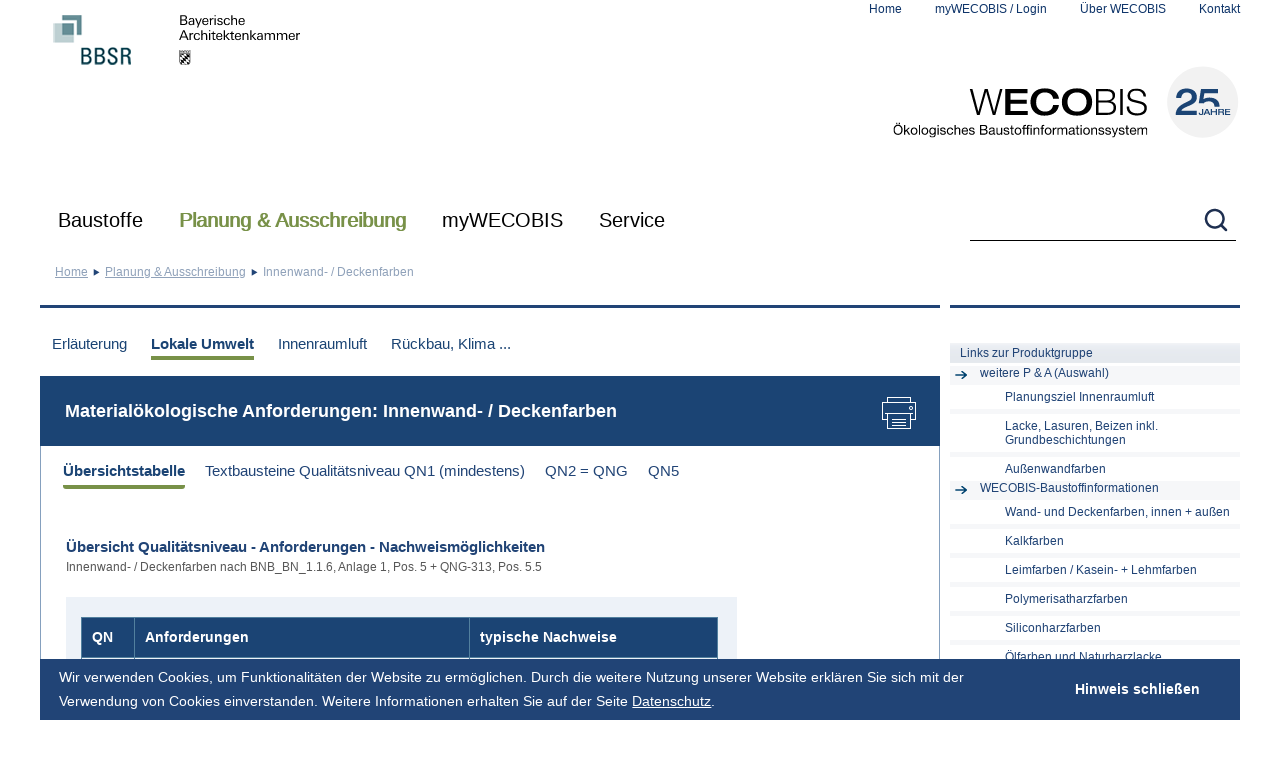

--- FILE ---
content_type: text/html; charset=utf-8
request_url: https://www.wecobis.de/p-a/p-a-beschichtungen-min-untergrund/p-a-innenwandfarben.html
body_size: 62738
content:
<!DOCTYPE html> 
<html lang="de"> 
	<head> 
		<meta charset="utf-8"> 
		<!--
	- - - - - - - - - - - - - - - - - - - - - - - - - - - - - - - - - - - - - - - - - - - -
	   (c) Webdesign/Programmierung:
	   Online Now! Gesellschaft für elektronisches Marketing mbH
	   Agentur für digitale Kommunikation
	   14052 Berlin, Germany
	   Reichsstraße 100
	   Tel.: +49 30 615082-0
	   http://www.online-now.de
	   - - - - - - - - - - - - - - - - - - - - - - - - - - - - - - - - - - - - - - - - - - - -

	This website is powered by TYPO3 - inspiring people to share!
	TYPO3 is a free open source Content Management Framework initially created by Kasper Skaarhoj and licensed under GNU/GPL.
	TYPO3 is copyright 1998-2017 of Kasper Skaarhoj. Extensions are copyright of their respective owners.
	Information and contribution at http://typo3.org/
-->
		
		<base href="https://www.wecobis.de/"> 
		<meta name="DESCRIPTION" content="Innenwand- / Deckenfarben"> 
		<meta name="KEYWORDS" content="Innenwand- / Deckenfarben"> 
		<link rel="stylesheet" type="text/css" href="typo3temp/stylesheet_35d143e1ce.css?1432039339" media="all"> 
		<link rel="stylesheet" type="text/css" href="fileadmin/templates/css/movingboxes.css?1351074153" media="screen"> 
		<!--[if lt IE 9]><link rel="stylesheet" type="text/css" href="fileadmin/templates/css/movingboxes-ie.css?1351074189" media="screen"><![endif]-->
		
		<link rel="stylesheet" type="text/css" href="fileadmin/templates/css/tipsy.css?1385481717" media="screen"> 
		<link rel="stylesheet" type="text/css" href="/fileadmin/templates/css/cookieconsent.min.css?1527153295" media="screen"> 
		<link rel="stylesheet" type="text/css" href="fileadmin/templates/css/styles.css?1733840006" media="all"> 
		<link rel="stylesheet" type="text/css" href="fileadmin/templates/css/screen.css?1527155071" media="screen"> 
		<link rel="stylesheet" type="text/css" href="fileadmin/templates/css/print.css?1627562979" media="print"> 
		<link rel="stylesheet" type="text/css" href="fileadmin/templates/css/styles_bf_layout_2024.css?1734682593" media="all"> 
		<link rel="stylesheet" type="text/css" href="fileadmin/templates/css/styles_chrome.css?1396857816" media="all"> 
		<link rel="stylesheet" type="text/css" href="fileadmin/templates/css/styles_2021-on.css?1762176574" media="all"> 
		<link rel="stylesheet" type="text/css" href="fileadmin/templates/css/nav-on.css?1725956500" media="screen"> 
		<script src="fileadmin/templates/js/jquery-1.8.3.min.js?1389018233" type="text/javascript"></script>
		
		<script src="typo3temp/javascript_9a38f34785.js?1432039339" type="text/javascript"></script>
		
		<title>Innenwand- / Deckenfarben - WECOBIS - Ökologisches Baustoffinformationssystem </title>
		<link rel="canonical" href="https://www.wecobis.de/p-a/p-a-beschichtungen-min-untergrund/p-a-innenwandfarben.html" />
		<meta http-equiv="x-ua-compatible" content="IE=edge"> </head>
	 
	<body> 
		<!--TYPO3SEARCH_end-->
		
		<div id="page"> 
			<header class="container"> 
				<div class="flex flexspacebetween"> 
					<div><img src="fileadmin/templates/images/logo_print.png" width="281" height="66" id="logo-print" class="taginlineblock" alt="Logo für Druckversion - Schriftzug WECOBIS - Ökologisches Baustoffinformationssystem" title="Druckversion - Logo WECOBIS - Ökologisches Baustoffinformationssystem" ><a href="https://www.bbsr.bund.de" title="Website des Bundesinstitut für Bau-, Stadt- und Raumforschung (BBSR)" target="bbsrbund" class="taginlineblock"><img src="fileadmin/images/Logos/BBSR_Kurzform_RGB.png" width="125" height="80" class="first" alt="Logo des Bundesinstitut für Bau-, Stadt- und Raumforschung (BBSR)" ></a><a href="https://www.byak.de" title="Bayerische Architektenkammer - https://www.byak.de" target="byak" class="taginlineblock"><img src="fileadmin/images/Logos/BYAK_Logo_black_rgb.svg" width="150" height="80" alt="Logo Bayerische Architektenkammer" /></a></div>
					 
					<div> 
						<ul id="nav_small">
							<li> <a href="https://www.wecobis.de/" target="_self" rel="home">Home</a> </li>
							<li class="login"><a href="mywecobis.html" target="_self">myWECOBIS / Login</a> 
								<ul class="login_box" id="loginbox"> 
									<li data-action="p-a/p-a-beschichtungen-min-untergrund/p-a-innenwandfarben.html"> 
										<form action="/mywecobis.html" enctype="multipart/form-data" method="post" class="login_form" onsubmit="; return true;"> <label for="user">Name</label><label for="password">Passwort</label><br /> <input name="user" type="text" id="user" /><input name="pass" type="password" id="password" /><input name="logintype" value="login" type="hidden" /><input type="submit" value="&nbsp;" /> <input type="hidden" name="logintype" value="login" /> <input type="hidden" name="pid" value="3607" /> <input type="hidden" name="redirect_url" value="" /> <input type="hidden" name="tx_felogin_pi1[noredirect]" value="0" /> </form>
										<br /> <a href="/mywecobis.html?tx_felogin_pi1%5bforgot%5d=1" title="Link zu Passwort vergessen? Seite">Passwort vergessen?</a> <a href="/mywecobis/registrierung.html?tx_srfeuserregister_pi1%5bcmd%5d=create" title="Neu registrieren für myWECOBIS">Neu registrieren</a> </li>
									 </ul>
								 </li>
							<li> <a href="ueber-wecobis.html" target="_self">Über WECOBIS</a> </li>
							<li> <a href="kontakt.html" target="_self">Kontakt</a> </li>
						</ul>
						 
						<div id="logo"><a href="/" rel="home" title="Startseite von WECOBIS - Ökologisches Baustoffinformationssystem" class="taginlineblock"><img src="fileadmin/images/Logos/wecobis-signet-25-mitlogo.svg" width="348" alt="Schriftzug WECOBIS - Ökologisches Baustoffinformationssystem als Logo" /></a></div>
						 </div>
					 </div>
				 </header>
			 
			<navi id="meganavigation"> 
				<div class="container"> 
					<div class="flex flexspacebetween">
						<ul id="nav_level1" class="flex">
							<li data-elementnr="meganav-1" class="level1 level1page106 schrift-20 tab1 tab1page106" id="tab1page106" ><a href="bauproduktgruppen.html" target="_self" title="Auswahl Baustoffe">Baustoffe</a>
								<div class="nav_level2_rahmen" id="meganav-1">
									<ul class="navcol" data-anzahl="15" data-restnr="0" data-nrincol="5">
										<li data-elementnr="1" class="2colitem"><a href="bauproduktgruppen/bauplatten.html" target="_self" class="plusminus minus"><span class="clicklink">Bauplatten</span><span class="clickitem"></span></a>
											<ul class="nav_level_3" data-anzahl="6">
												<li data-elementnr="1"><a href="bauproduktgruppen/bauplatten/bauplatten-gips-pg.html" target="_self" class="tabpfeil tabpfeilrunter"><span class="clicklink">Bauplatten aus Gips</span><span class="clickitem"></span></a>
													<ul class="nav_level_4">
														<li class="noSub"><a href="bauproduktgruppen/bauplatten/bauplatten-gips-pg/gipsplatten-gipsfaserplatten-pg.html" target="_self">Gipsplatten und Gipsfaserplatten</a></li>
														<li class="noSub lastChild"><a href="bauproduktgruppen/bauplatten/bauplatten-gips-pg/gips-wandbauplatten-pg.html" target="_self">Gips-Wandbauplatten</a></li>
													</ul>
												</li>
												<li class="noSub"><a href="bauproduktgruppen/bauplatten/bauplatten-holz-pg.html" target="_self" class="plusminus minus">Bauplatten aus Holz</a></li>
												<li data-elementnr="3"><a href="bauproduktgruppen/bauplatten/bauplatten-kunststoff-pg.html" target="_self" class="tabpfeil tabpfeilrunter"><span class="clicklink">Bauplatten aus Kunststoff</span><span class="clickitem"></span></a>
													<ul class="nav_level_4">
														<li class="noSub lastChild"><a href="bauproduktgruppen/bauplatten/bauplatten-kunststoff-pg/hpl-pg.html" target="_self">Hochdruck-Schichtpressstoffplatten (HPL)</a></li>
													</ul>
												</li>
												<li data-elementnr="4"><a href="bauproduktgruppen/bauplatten/bauplatten-aus-lehm/lehmplatten-pg.html" target="_self" class="tabpfeil tabpfeilrunter"><span class="clicklink">Bauplatten aus Lehm</span><span class="clickitem"></span></a>
													<ul class="nav_level_4">
														<li class="noSub lastChild on_menu_toggle"><a href="bauproduktgruppen/bauplatten/bauplatten-aus-lehm/lehmplatten-pg.html" target="_self">Lehmplatten</a></li>
													</ul>
												</li>
												<li data-elementnr="5"><a href="bauproduktgruppen/bauplatten/bauplatten-zement-pg.html" target="_self" class="tabpfeil tabpfeilrunter"><span class="clicklink">Bauplatten aus Zement</span><span class="clickitem"></span></a>
													<ul class="nav_level_4">
														<li class="noSub"><a href="bauproduktgruppen/bauplatten/bauplatten-zement-pg/faserzementplatten-pg.html" target="_self">Faserzement-Tafeln</a></li>
														<li class="noSub"><a href="bauproduktgruppen/bauplatten/bauplatten-zement-pg/brandschutzplatten-pg.html" target="_self">Silikat-Brandschutzbauplatten</a></li>
														<li class="noSub lastChild"><a href="bauproduktgruppen/bauprodukte-aus-holz/holzwerkstoffe/spanplatten-zement-pg.html" target="_self">zementgebundene Spanplatten</a></li>
													</ul>
												</li>
												<li class="noSub lastChild"><a href="bauproduktgruppen/bauplatten/bauplatten-im-bestand.html" target="_self" class="plusminus minus">Bauplatten im Bestand</a></li>
											</ul>
										</li>
										<li data-elementnr="2" class="2colitem"><a href="bauproduktgruppen/bodenbelaege-pg.html" target="_self" class="plusminus minus"><span class="clicklink">Bodenbeläge</span><span class="clickitem"></span></a>
											<ul class="nav_level_3" data-anzahl="9">
												<li data-elementnr="1"><a href="bauproduktgruppen/bodenbelaege-pg/elastische-bodenbelaege-pg.html" target="_self" class="tabpfeil tabpfeilrunter"><span class="clicklink">Elastische Bodenbeläge</span><span class="clickitem"></span></a>
													<ul class="nav_level_4">
														<li class="noSub"><a href="bauproduktgruppen/bodenbelaege-pg/elastische-bodenbelaege-pg/elastomerbelaege-pg.html" target="_self">Elastomer-Bodenbeläge</a></li>
														<li class="noSub"><a href="bauproduktgruppen/bodenbelaege-pg/elastische-bodenbelaege-pg/linoleumbelaege-pg.html" target="_self">Linoleum-Bodenbeläge</a></li>
														<li class="noSub"><a href="bauproduktgruppen/bodenbelaege-pg/elastische-bodenbelaege-pg/polyolefinbelaege-pg.html" target="_self">Polyolefin-Bodenbeläge</a></li>
														<li class="noSub lastChild"><a href="bauproduktgruppen/bodenbelaege-pg/elastische-bodenbelaege-pg/pvc-bodenbelaege-pg.html" target="_self">PVC-Bodenbeläge</a></li>
													</ul>
												</li>
												<li class="noSub"><a href="bauproduktgruppen/bodenbelaege-pg/bodenbelaege-holz-pg.html" target="_self" class="plusminus minus">Bodenbeläge aus Holz</a></li>
												<li class="noSub"><a href="bauproduktgruppen/bodenbelaege-pg/kunstharzbodenbelaege-pg.html" target="_self" class="plusminus minus">Kunstharzbodenbeläge auf Reaktionsharzbasis</a></li>
												<li class="noSub"><a href="bauproduktgruppen/bodenbelaege-pg/laminat-bodenbelaege-pg.html" target="_self" class="plusminus minus">Laminat-Bodenbeläge</a></li>
												<li class="noSub"><a href="bauproduktgruppen/bodenbelaege-pg/lehmboeden-pg.html" target="_self" class="plusminus minus">Lehmböden</a></li>
												<li data-elementnr="6"><a href="bauproduktgruppen/bodenbelaege-pg/mineralische-bodenbelaege-pg.html" target="_self" class="tabpfeil tabpfeilrunter"><span class="clicklink">Bodenbeläge aus mineralischen Ausgangsstoffen</span><span class="clickitem"></span></a>
													<ul class="nav_level_4">
														<li class="noSub"><a href="bauproduktgruppen/bodenbelaege-pg/mineralische-bodenbelaege-pg/fliesenbelaege-pg.html" target="_self">Keramik-Fliesen und -Platten</a></li>
														<li class="noSub"><a href="bauproduktgruppen/bodenbelaege-pg/mineralische-bodenbelaege-pg/kunststeinbelaege-pg.html" target="_self">Kunststein-Bodenbeläge</a></li>
														<li class="noSub lastChild"><a href="bauproduktgruppen/bodenbelaege-pg/mineralische-bodenbelaege-pg/natursteinbelaege-pg.html" target="_self">Naturstein-Bodenbeläge</a></li>
													</ul>
												</li>
												<li data-elementnr="7"><a href="bauproduktgruppen/bodenbelaege-pg/textile-bodenbelaege-pg.html" target="_self" class="tabpfeil tabpfeilrunter"><span class="clicklink">Textile Bodenbeläge</span><span class="clickitem"></span></a>
													<ul class="nav_level_4">
														<li class="noSub"><a href="bauproduktgruppen/bodenbelaege-pg/textile-bodenbelaege-pg/kunstfaser-teppichboeden-pg.html" target="_self">Textile Bodenbeläge aus Chemiefasern</a></li>
														<li class="noSub lastChild"><a href="bauproduktgruppen/bodenbelaege-pg/textile-bodenbelaege-pg/naturfaser-teppichboeden-pg.html" target="_self">Naturfaser-Teppichböden</a></li>
													</ul>
												</li>
												<li class="noSub"><a href="bauproduktgruppen/bodenbelaege-pg/schlussreinigung-harte-belaege-pg.html" target="_self" class="plusminus minus">Infoblatt Bauschlussreinigung und Erstpflege von harten Bodenbelägen</a></li>
												<li class="lastChild" data-elementnr="9"><a href="bauproduktgruppen/bodenbelaege-pg/bodenbelaege-bestand-pg.html" target="_blank" class="tabpfeil tabpfeilrunter"><span class="clicklink">Bodenbeläge im Bestand</span><span class="clickitem"></span></a>
													<ul class="nav_level_4">
														<li class="noSub"><a href="bauproduktgruppen/bodenbelaege-pg/bodenbelaege-bestand-pg/elastische-bodenbelaege-im-bestand.html" target="_self">Elastische Bodenbeläge im Bestand</a></li>
														<li class="noSub"><a href="bauproduktgruppen/bodenbelaege-pg/bodenbelaege-bestand-pg/holz-bodenbelaege-im-bestand.html" target="_self">Holz-Bodenbeläge im Bestand</a></li>
														<li class="noSub"><a href="bauproduktgruppen/bodenbelaege-pg/bodenbelaege-bestand-pg/laminat-bodenbelaege-im-bestand.html" target="_self">Laminat-Bodenbeläge im Bestand</a></li>
														<li class="noSub"><a href="bauproduktgruppen/bodenbelaege-pg/bodenbelaege-bestand-pg/mineralische-bodenbelaege-im-bestand.html" target="_self">Mineralische Bodenbeläge im Bestand</a></li>
														<li class="noSub lastChild"><a href="bauproduktgruppen/bodenbelaege-pg/bodenbelaege-bestand-pg/textile-bodenbelaege-im-bestand.html" target="_self">Textile Bodenbeläge im Bestand</a></li>
													</ul>
												</li>
											</ul>
										</li>
										<li data-elementnr="3" class="2colitem"><a href="bauproduktgruppen/daemmstoffe-pg.html" target="_self" class="plusminus minus"><span class="clicklink">Dämmstoffe</span><span class="clickitem"></span></a>
											<ul class="nav_level_3" data-anzahl="5">
												<li data-elementnr="1"><a href="bauproduktgruppen/daemmstoffe-pg/daemmstoffe-mineralisch-pg.html" target="_self" class="tabpfeil tabpfeilrunter"><span class="clicklink">Dämmstoffe aus mineralischen Rohstoffen</span><span class="clickitem"></span></a>
													<ul class="nav_level_4">
														<li class="noSub"><a href="bauproduktgruppen/daemmstoffe-pg/daemmstoffe-mineralisch-pg/blaehgranulat-daemmstoffe-pg.html" target="_self">Blähgranulat-Dämmstoffe</a></li>
														<li class="noSub"><a href="bauproduktgruppen/daemmstoffe-pg/daemmstoffe-mineralisch-pg/calciumsilikat-pg.html" target="_self">Calciumsilikat-Dämmplatten</a></li>
														<li class="noSub"><a href="bauproduktgruppen/daemmstoffe-pg/daemmstoffe-nachwachsend-pg/holzwolle-pg.html" target="_self">Holzwolledämmplatten</a></li>
														<li class="noSub"><a href="bauproduktgruppen/daemmstoffe-pg/daemmstoffe-mineralisch-pg/hochleistungsdaemmstoffe-pg.html" target="_self">Hochleistungsdämmstoffe</a></li>
														<li class="noSub"><a href="bauproduktgruppen/daemmstoffe-pg/daemmstoffe-mineralisch-pg/mineralwolle-pg.html" target="_self">Mineralwolle-Dämmstoffe</a></li>
														<li class="noSub"><a href="bauproduktgruppen/daemmstoffe-pg/daemmstoffe-mineralisch-pg/schaumglas-pg.html" target="_self">Schaumglas-Dämmstoffe</a></li>
														<li class="noSub lastChild"><a href="bauproduktgruppen/daemmstoffe-pg/daemmstoffe-mineralisch-pg/vermiculite-daemmstoffe-pg.html" target="_self">Vermiculite-Dämmstoffe</a></li>
													</ul>
												</li>
												<li data-elementnr="2"><a href="bauproduktgruppen/daemmstoffe-pg/daemmstoffe-nachwachsend-pg.html" target="_self" class="tabpfeil tabpfeilrunter"><span class="clicklink">Dämmstoffe aus nachwachsenden Rohstoffen</span><span class="clickitem"></span></a>
													<ul class="nav_level_4">
														<li class="noSub"><a href="bauproduktgruppen/daemmstoffe-pg/daemmstoffe-nachwachsend-pg/flachs-daemmstoffe-pg.html" target="_self">Flachs/Hanf-Dämmstoffe</a></li>
														<li class="noSub"><a href="bauproduktgruppen/daemmstoffe-pg/daemmstoffe-nachwachsend-pg/holzfaser-pg.html" target="_self">Holzfaserdämmplatten</a></li>
														<li class="noSub"><a href="bauproduktgruppen/daemmstoffe-pg/daemmstoffe-nachwachsend-pg/holzwolle-pg.html" target="_self">Holzwolledämmplatten</a></li>
														<li class="noSub"><a href="bauproduktgruppen/daemmstoffe-pg/daemmstoffe-nachwachsend-pg/kork-daemmstoffe-pg.html" target="_self">Kork-Dämmstoffe</a></li>
														<li class="noSub"><a href="bauproduktgruppen/daemmstoffe-pg/daemmstoffe-nachwachsend-pg/schafwolle-daemmstoffe-pg.html" target="_self">Schafwolle-Dämmstoffe</a></li>
														<li class="noSub"><a href="bauproduktgruppen/daemmstoffe-pg/daemmstoffe-nachwachsend-pg/strohdaemmstoffe-pg.html" target="_self">Strohdämmstoffe</a></li>
														<li class="noSub lastChild"><a href="bauproduktgruppen/daemmstoffe-pg/daemmstoffe-nachwachsend-pg/zellulosefaser-pg.html" target="_self">Zellulose-Dämmstoffe</a></li>
													</ul>
												</li>
												<li data-elementnr="3"><a href="bauproduktgruppen/daemmstoffe-pg/daemmstoffe-synthetisch-pg.html" target="_self" class="tabpfeil tabpfeilrunter"><span class="clicklink">Dämmstoffe aus synthetischen Rohstoffen</span><span class="clickitem"></span></a>
													<ul class="nav_level_4">
														<li class="noSub"><a href="bauproduktgruppen/daemmstoffe-pg/daemmstoffe-synthetisch-pg/eps-link.html" target="_self">Expandierter Polystyrolschaum (EPS)</a></li>
														<li class="noSub"><a href="bauproduktgruppen/daemmstoffe-pg/daemmstoffe-synthetisch-pg/xps-link.html" target="_self">Extrudierter Polystyrolschaum (XPS)</a></li>
														<li class="noSub"><a href="bauproduktgruppen/daemmstoffe-pg/daemmstoffe-synthetisch-pg/polyurethan-hartschaum.html" target="_self">Polyurethan-Hartschaum (PUR/PIR)</a></li>
														<li class="noSub"><a href="bauproduktgruppen/daemmstoffe-pg/daemmstoffe-synthetisch-pg/pes-pg.html" target="_self">Polyesterfaser-Dämmstoffe (PES)</a></li>
														<li class="noSub"><a href="bauproduktgruppen/daemmstoffe-pg/daemmstoffe-synthetisch-pg/elastomerschaum-pg.html" target="_self">Flexibler Elastomerschaum / Kautschuk-Dämmstoffe</a></li>
														<li class="noSub"><a href="bauproduktgruppen/daemmstoffe-pg/daemmstoffe-synthetisch-pg/melamin-phenolharzschaum-pg.html" target="_self">Melamin- und Phenolharzschäume</a></li>
														<li class="noSub"><a href="bauproduktgruppen/daemmstoffe-pg/daemmstoffe-synthetisch-pg/spritzschaum-pg.html" target="_self">Spritzschaum (PUR, UF)</a></li>
														<li class="noSub lastChild"><a href="bauproduktgruppen/daemmstoffe-pg/daemmstoffe-synthetisch-pg/montageschaum-pg.html" target="_self">Montageschäume</a></li>
													</ul>
												</li>
												<li class="noSub"><a href="bauproduktgruppen/daemmstoffe-pg/wdvs-info.html" target="_self" class="plusminus minus">Infoblatt Wärmedämmverbundsysteme</a></li>
												<li class="noSub lastChild"><a href="bauproduktgruppen/daemmstoffe-pg/daemmstoffe-im-bestand.html" target="_self" class="plusminus minus">Dämmstoffe im Bestand</a></li>
											</ul>
										</li>
										<li data-elementnr="4" class="2colitem"><a href="bauproduktgruppen/abdichtungen-pg.html" target="_self" class="plusminus minus"><span class="clicklink">Dichtungen, Abdichtungen</span><span class="clickitem"></span></a>
											<ul class="nav_level_3" data-anzahl="5">
												<li data-elementnr="1"><a href="bauproduktgruppen/abdichtungen-pg/abdichtungsanstriche-pg.html" target="_self" class="tabpfeil tabpfeilrunter"><span class="clicklink">Abdichtungsanstriche und -beläge</span><span class="clickitem"></span></a>
													<ul class="nav_level_4">
														<li class="noSub"><a href="bauproduktgruppen/abdichtungen-pg/abdichtungsanstriche-pg/voranstriche-pg.html" target="_self">Bituminöse Voranstriche</a></li>
														<li class="noSub"><a href="bauproduktgruppen/abdichtungen-pg/abdichtungsanstriche-pg/fluessigfolien-pg.html" target="_self">Flüssigfolien</a></li>
														<li class="noSub lastChild"><a href="bauproduktgruppen/abdichtungen-pg/abdichtungsanstriche-pg/gussasphalt-pg.html" target="_self">Gussasphalt und Asphaltmastix</a></li>
													</ul>
												</li>
												<li data-elementnr="2"><a href="bauproduktgruppen/abdichtungen-pg/abdichtungsbahnen-pg.html" target="_self" class="tabpfeil tabpfeilrunter"><span class="clicklink">Abdichtungsbahnen</span><span class="clickitem"></span></a>
													<ul class="nav_level_4">
														<li class="noSub"><a href="bauproduktgruppen/abdichtungen-pg/abdichtungsbahnen-pg/oxidationsbitumen-pg.html" target="_self">Oxidationsbitumen-Dichtungsbahnen</a></li>
														<li class="noSub"><a href="bauproduktgruppen/abdichtungen-pg/abdichtungsbahnen-pg/polymerbitumen-pg.html" target="_self">Polymerbitumen-Dichtungsbahnen</a></li>
														<li class="noSub"><a href="bauproduktgruppen/abdichtungen-pg/abdichtungsbahnen-pg/kunststoffbahn-pg.html" target="_self">Kunststoff-Dichtungsbahnen</a></li>
														<li class="noSub"><a href="bauproduktgruppen/abdichtungen-pg/abdichtungsbahnen-pg/dachbahn-bitumen-pg.html" target="_self">Bitumen-Dachbahnen</a></li>
														<li class="noSub lastChild"><a href="bauproduktgruppen/abdichtungen-pg/abdichtungsbahnen-pg/dachbahn-kunststoff-pg.html" target="_self">Kunststoff-Dachbahnen</a></li>
													</ul>
												</li>
												<li data-elementnr="3"><a href="bauproduktgruppen/abdichtungen-pg/dampfsperren-pg.html" target="_self" class="tabpfeil tabpfeilrunter"><span class="clicklink">Dampfsperren</span><span class="clickitem"></span></a>
													<ul class="nav_level_4">
														<li class="noSub"><a href="bauproduktgruppen/abdichtungen-pg/dampfsperren-pg/dampfsperre-bitumen-pg.html" target="_self">Bitumen-Dampfsperren</a></li>
														<li class="noSub lastChild"><a href="bauproduktgruppen/abdichtungen-pg/dampfsperren-pg/dampfsperre-kunststoff-pg.html" target="_self">Kunststoff-Dampfsperren</a></li>
													</ul>
												</li>
												<li data-elementnr="4"><a href="bauproduktgruppen/abdichtungen-pg/dichtmassen-pg.html" target="_self" class="tabpfeil tabpfeilrunter"><span class="clicklink">Dichtmassen</span><span class="clickitem"></span></a>
													<ul class="nav_level_4">
														<li class="noSub"><a href="bauproduktgruppen/kleb-dichtstoffe-pg/acrylat-dichtstoffe-pg.html" target="_self">Acrylat-Dichtstoffe</a></li>
														<li class="noSub"><a href="bauproduktgruppen/kleb-dichtstoffe-pg/hybrid-dichtstoffe-pg.html" target="_self">MS Hybrid-Dichtstoffe</a></li>
														<li class="noSub"><a href="bauproduktgruppen/kleb-dichtstoffe-pg/pu-dichtstoffe-pg.html" target="_self">Polyurethan-Dichtstoffe</a></li>
														<li class="noSub lastChild"><a href="bauproduktgruppen/dichtungen-abdichtungen/dichtmassen/silikon-dichtstoffe.html" target="_self">Silikon-Dichtstoffe</a></li>
													</ul>
												</li>
												<li class="noSub lastChild"><a href="bauproduktgruppen/abdichtungen-pg/abdichtungen-bestand-pg.html" target="_self" class="plusminus minus">Dichtungen, Abdichtungen im Bestand</a></li>
											</ul>
										</li>
										<li data-elementnr="5" class="2colitem"><a href="bauproduktgruppen/bauprodukte-aus-holz.html" target="_self" class="plusminus minus"><span class="clicklink">Bauprodukte aus Holz</span><span class="clickitem"></span></a>
											<ul class="nav_level_3" data-anzahl="5">
												<li data-elementnr="1"><a href="bauproduktgruppen/bauprodukte-aus-holz/vollholzprodukte.html" target="_self" class="tabpfeil tabpfeilrunter"><span class="clicklink">Vollholzprodukte</span><span class="clickitem"></span></a>
													<ul class="nav_level_4">
														<li class="noSub"><a href="bauproduktgruppen/bauprodukte-aus-holz/vollholzprodukte/nadelholz-pg.html" target="_self">Nadelschnittholz (kammergetrocknet)</a></li>
														<li class="noSub"><a href="bauproduktgruppen/bauprodukte-aus-holz/vollholzprodukte/laubholz-pg.html" target="_self">Laubschnittholz (kammergetrocknet)</a></li>
														<li class="noSub"><a href="bauproduktgruppen/bauprodukte-aus-holz/vollholzprodukte/konstruktionsholz-pg.html" target="_self">Konstruktionsvollholz</a></li>
														<li class="noSub"><a href="bauproduktgruppen/bauprodukte-aus-holz/vollholzprodukte/brettschichtholz-pg.html" target="_self">Brettschichtholz</a></li>
														<li class="noSub"><a href="bauproduktgruppen/bauprodukte-aus-holz/vollholzprodukte/balkenschichtholz-pg.html" target="_self">Balkenschichtholz</a></li>
														<li class="noSub lastChild"><a href="bauproduktgruppen/bauprodukte-aus-holz/vollholzprodukte/brettsperrholz-pg.html" target="_self">Brettsperrholz</a></li>
													</ul>
												</li>
												<li data-elementnr="2"><a href="bauproduktgruppen/bauprodukte-aus-holz/holzwerkstoffe.html" target="_self" class="tabpfeil tabpfeilrunter"><span class="clicklink">Holzwerkstoffe</span><span class="clickitem"></span></a>
													<ul class="nav_level_4">
														<li class="noSub"><a href="bauproduktgruppen/bauprodukte-aus-holz/holzwerkstoffe/massivholzplatten-pg.html" target="_self">Massivholzplatten</a></li>
														<li class="noSub"><a href="bauproduktgruppen/bauprodukte-aus-holz/holzwerkstoffe/sperrholz-pg.html" target="_self">Sperrholz und Furnierschichtholz</a></li>
														<li class="noSub"><a href="bauproduktgruppen/bauprodukte-aus-holz/holzwerkstoffe/spanplatten-pg.html" target="_self">Spanplatten</a></li>
														<li class="noSub"><a href="bauproduktgruppen/bauprodukte-aus-holz/holzwerkstoffe/osb-pg.html" target="_self">OSB</a></li>
														<li class="noSub"><a href="bauproduktgruppen/bauprodukte-aus-holz/holzwerkstoffe/spanplatten-zement-pg.html" target="_self">zementgebundene Spanplatten</a></li>
														<li class="noSub"><a href="bauproduktgruppen/daemmstoffe-pg/daemmstoffe-nachwachsend-pg/holzfaser-pg.html" target="_self">Holzfaserdämmplatten</a></li>
														<li class="noSub lastChild"><a href="bauproduktgruppen/bauprodukte-aus-holz/holzwerkstoffe/hdf-mdf-pg.html" target="_self">Hochdichte und mitteldichte Faserplatten</a></li>
													</ul>
												</li>
												<li class="noSub"><a href="bauproduktgruppen/bauprodukte-aus-holz/tropenholz-info.html" target="_self" class="plusminus minus">Infoblatt Tropenholz</a></li>
												<li class="noSub"><a href="bauproduktgruppen/bodenbelaege-pg/bodenbelaege-holz-pg.html" target="_self" class="plusminus minus">Bodenbeläge aus Holz</a></li>
												<li class="noSub lastChild"><a href="bauproduktgruppen/bauplatten/bauplatten-im-bestand.html" target="_self" class="plusminus minus">Bauprodukte aus Holz im Bestand</a></li>
											</ul>
										</li>
									</ul>
									<ul class="navcol">
										<li data-elementnr="7" class="2colitem"><a href="bauproduktgruppen/kleb-dichtstoffe-pg.html" target="_self" class="plusminus minus"><span class="clicklink">Kleb-+ Dichtstoffe / punkt- und linienförmige Verklebungen</span><span class="clickitem"></span></a>
											<ul class="nav_level_3" data-anzahl="5">
												<li class="noSub"><a href="bauproduktgruppen/kleb-dichtstoffe-pg/acrylat-dichtstoffe-pg.html" target="_self" class="plusminus minus">Acrylat-Kleb-+ Dichtstoffe</a></li>
												<li class="noSub"><a href="bauproduktgruppen/kleb-dichtstoffe-pg/hybrid-dichtstoffe-pg.html" target="_self" class="plusminus minus">MS Hybrid-Kleb-+ Dichtstoffe</a></li>
												<li class="noSub"><a href="bauproduktgruppen/kleb-dichtstoffe-pg/pu-dichtstoffe-pg.html" target="_self" class="plusminus minus">Polyurethan-Kleb-+ Dichtstoffe</a></li>
												<li class="noSub"><a href="bauproduktgruppen/dichtungen-abdichtungen/dichtmassen/silikon-dichtstoffe.html" target="_self" class="plusminus minus">Silikon-Kleb-+ Dichtstoffe</a></li>
												<li class="noSub lastChild"><a href="bauproduktgruppen/abdichtungen-pg/abdichtungen-bestand-pg.html" target="_self" class="plusminus minus">Dichtungen, Abdichtungen im Bestand</a></li>
											</ul>
										</li>
										<li data-elementnr="8" class="2colitem"><a href="bauproduktgruppen/klebstoffe.html" target="_self" class="plusminus minus"><span class="clicklink">Klebstoffe / Verlegewerkstoffe</span><span class="clickitem"></span></a>
											<ul class="nav_level_3" data-anzahl="8">
												<li class="noSub"><a href="bauproduktgruppen/klebstoffe/dispersions-klebstoffe-pg.html" target="_self" class="plusminus minus">Dispersions-Klebstoffe</a></li>
												<li class="noSub"><a href="bauproduktgruppen/klebstoffe/epoxidharz-klebstoffe-pg.html" target="_self" class="plusminus minus">Epoxidharz-Klebstoffe</a></li>
												<li class="noSub"><a href="bauproduktgruppen/klebstoffe/kleister-pg.html" target="_self" class="plusminus minus">Kleister</a></li>
												<li class="noSub"><a href="bauproduktgruppen/klebstoffe/loesemittel-klebstoffe-pg.html" target="_self" class="plusminus minus">Lösemittel-Klebstoffe</a></li>
												<li class="noSub"><a href="bauproduktgruppen/moertel-estriche-pg/mauermoertel-pg/fliesenkleber-mineralisch-pg.html" target="_self" class="plusminus minus">Mineralische Fliesenkleber</a></li>
												<li class="noSub"><a href="bauproduktgruppen/klebstoffe/pu-klebstoffe-pg.html" target="_self" class="plusminus minus">Polyurethan-Klebstoffe</a></li>
												<li class="noSub"><a href="bauproduktgruppen/klebstoffe/polymerklebstoffe-pg.html" target="_self" class="plusminus minus">Silanmodifizierte Polymerklebstoffe</a></li>
												<li class="noSub lastChild"><a href="bauproduktgruppen/klebstoffe/klebstoffe-im-bestand.html" target="_self" class="plusminus minus">Klebstoffe im Bestand</a></li>
											</ul>
										</li>
										<li data-elementnr="9" class="2colitem"><a href="bauproduktgruppen/massivbaustoffe-pg.html" target="_self" class="plusminus minus"><span class="clicklink">Massivbaustoffe</span><span class="clickitem"></span></a>
											<ul class="nav_level_3" data-anzahl="9">
												<li data-elementnr="1"><a href="bauproduktgruppen/massivbaustoffe-pg/beton-pg.html" target="_self" class="tabpfeil tabpfeilrunter"><span class="clicklink">Beton</span><span class="clickitem"></span></a>
													<ul class="nav_level_4">
														<li class="noSub"><a href="bauproduktgruppen/massivbaustoffe-pg/beton-pg/ortbeton-pg.html" target="_self">Ortbeton</a></li>
														<li class="noSub"><a href="bauproduktgruppen/massivbaustoffe-pg/beton-pg/betonfertigteile-pg.html" target="_self">Betonfertigteile</a></li>
														<li class="noSub"><a href="bauproduktgruppen/massivbaustoffe-pg/leichtbeton-pg.html" target="_self">Leichtbeton</a></li>
														<li class="noSub"><a href="bauproduktgruppen/massivbaustoffe-pg/beton-pg/betonzusatzmittel-pg.html" target="_self">Betonzusatzmittel</a></li>
														<li class="noSub"><a href="bauproduktgruppen/massivbaustoffe-pg/beton-pg/betonzusatzstoffe-pg.html" target="_self">Betonzusatzstoffe</a></li>
														<li class="noSub"><a href="bauproduktgruppen/massivbaustoffe-pg/beton-pg/bewehrter-beton-info.html" target="_self">Infoblatt bewehrter Beton</a></li>
														<li class="noSub lastChild"><a href="bauproduktgruppen/massivbaustoffe-pg/beton-pg/recyclingbeton-info.html" target="_self">Infoblatt Recyclingbeton</a></li>
													</ul>
												</li>
												<li class="noSub"><a href="bauproduktgruppen/massivbaustoffe-pg/kalksandsteine-pg.html" target="_self" class="plusminus minus">Kalksandsteine</a></li>
												<li class="noSub"><a href="bauproduktgruppen/massivbaustoffe-pg/leichtbeton-pg.html" target="_self" class="plusminus minus">Leichtbeton / Leichtbetonsteine</a></li>
												<li class="noSub"><a href="bauproduktgruppen/massivbaustoffe-pg/porenbeton-pg.html" target="_self" class="plusminus minus">Porenbeton</a></li>
												<li class="noSub"><a href="bauproduktgruppen/massivbaustoffe-pg/stampflehmwaende-pg.html" target="_self" class="plusminus minus">Stampflehmwände</a></li>
												<li class="noSub on_menu_toggle"><a href="bauproduktgruppen/massivbaustoffe-pg/lehmsteine-pg.html" target="_self" class="plusminus minus">Lehmsteine</a></li>
												<li data-elementnr="7"><a href="bauproduktgruppen/massivbaustoffe-pg/ziegel-pg.html" target="_self" class="tabpfeil tabpfeilrunter"><span class="clicklink">Ziegel</span><span class="clickitem"></span></a>
													<ul class="nav_level_4">
														<li class="noSub"><a href="bauproduktgruppen/massivbaustoffe-pg/ziegel-pg/klinker-pg.html" target="_self">Klinker</a></li>
														<li class="noSub lastChild"><a href="bauproduktgruppen/massivbaustoffe-pg/ziegel-pg/porosierte-ziegel-pg.html" target="_self">Porosierte Ziegel</a></li>
													</ul>
												</li>
												<li class="noSub"><a href="bauproduktgruppen/massivbaustoffe-pg/betonwerksteine-info.html" target="_self" class="plusminus minus">Infoblatt Betonwerksteine</a></li>
												<li class="noSub lastChild"><a href="bauproduktgruppen/massivbaustoffe-pg/mauersteine-wd-info.html" target="_self" class="plusminus minus">Infoblatt Mauersteine mit integrierter WD</a></li>
											</ul>
										</li>
										<li data-elementnr="10" class="2colitem"><a href="bauproduktgruppen/metalle-pg.html" target="_self" class="plusminus minus"><span class="clicklink">Metalle</span><span class="clickitem"></span></a>
											<ul class="nav_level_3" data-anzahl="7">
												<li class="noSub"><a href="bauproduktgruppen/metalle-pg/aluminium-pg.html" target="_self" class="plusminus minus">Aluminium</a></li>
												<li class="noSub"><a href="bauproduktgruppen/metalle-pg/blei-pg.html" target="_self" class="plusminus minus">Blei</a></li>
												<li class="noSub"><a href="bauproduktgruppen/metalle-pg/gusseisen-pg.html" target="_self" class="plusminus minus">Gusseisen</a></li>
												<li class="noSub"><a href="bauproduktgruppen/metalle-pg/kupfer-pg.html" target="_self" class="plusminus minus">Kupfer</a></li>
												<li data-elementnr="5"><a href="bauproduktgruppen/metalle-pg/stahl-pg.html" target="_self" class="tabpfeil tabpfeilrunter"><span class="clicklink">Stahl</span><span class="clickitem"></span></a>
													<ul class="nav_level_4">
														<li class="noSub"><a href="bauproduktgruppen/metalle-pg/stahl-pg/nichtrostender-stahl-pg.html" target="_self">Nichtrostender Stahl</a></li>
														<li class="noSub"><a href="bauproduktgruppen/metalle-pg/stahl-pg/verzinkter-stahl-pg.html" target="_self">Verzinkter Stahl</a></li>
														<li class="noSub lastChild"><a href="bauproduktgruppen/metalle-pg/stahl-pg/wetterfester-stahl-pg.html" target="_self">Wetterfester Stahl</a></li>
													</ul>
												</li>
												<li class="noSub"><a href="bauproduktgruppen/metalle-pg/zink-pg.html" target="_self" class="plusminus minus">Zink</a></li>
												<li class="noSub lastChild"><a href="bauproduktgruppen/metalle-pg/metalle-im-bestand.html" target="_self" class="plusminus minus">Metalle im Bestand</a></li>
											</ul>
										</li>
									</ul>
									<ul class="navcol">
										<li data-elementnr="12" class="2colitem"><a href="bauproduktgruppen/moertel-estriche-pg.html" target="_self" class="plusminus minus"><span class="clicklink">Mörtel + Estriche</span><span class="clickitem"></span></a>
											<ul class="nav_level_3" data-anzahl="3">
												<li data-elementnr="1"><a href="bauproduktgruppen/moertel-estriche-pg/mauermoertel-pg.html" target="_self" class="tabpfeil tabpfeilrunter"><span class="clicklink">Mauer- + Klebemörtel</span><span class="clickitem"></span></a>
													<ul class="nav_level_4">
														<li class="noSub"><a href="bauproduktgruppen/moertel-estriche-pg/mauermoertel-pg/duennbettmoertel-pg.html" target="_self">Dünnbettmörtel</a></li>
														<li class="noSub"><a href="bauproduktgruppen/moertel-estriche-pg/mauermoertel-pg/lehmmauermoertel-pg.html" target="_self">Lehmmauermörtel</a></li>
														<li class="noSub"><a href="bauproduktgruppen/moertel-estriche-pg/mauermoertel-pg/leichtmoertel-pg.html" target="_self">Leichtmörtel</a></li>
														<li class="noSub"><a href="bauproduktgruppen/moertel-estriche-pg/mauermoertel-pg/fliesenkleber-mineralisch-pg.html" target="_self">Mineralische Fliesenkleber</a></li>
														<li class="noSub lastChild"><a href="bauproduktgruppen/moertel-estriche-pg/mauermoertel-pg/normalmoertel-pg.html" target="_self">Normalmörtel</a></li>
													</ul>
												</li>
												<li data-elementnr="2"><a href="bauproduktgruppen/moertel-estriche-pg/estriche-pg.html" target="_self" class="tabpfeil tabpfeilrunter"><span class="clicklink">Estriche</span><span class="clickitem"></span></a>
													<ul class="nav_level_4">
														<li class="noSub"><a href="bauproduktgruppen/moertel-estriche-pg/estriche-pg/fliessestrich-calciumsulfat-pg.html" target="_self">Calciumsulfatestrich</a></li>
														<li class="noSub"><a href="bauproduktgruppen/moertel-estriche-pg/estriche-pg/gussasphaltestrich-pg.html" target="_self">Gussasphaltestrich</a></li>
														<li class="noSub"><a href="bauproduktgruppen/moertel-estriche-pg/estriche-pg/kunstharzestrich-pg.html" target="_self">Kunstharzestrich</a></li>
														<li class="noSub"><a href="bauproduktgruppen/bodenbelaege-pg/lehmboeden-pg.html" target="_self">Lehmestrich / Stampflehmboden</a></li>
														<li class="noSub"><a href="bauproduktgruppen/moertel-estriche-pg/estriche-pg/magnesiaestrich-pg.html" target="_self">Magnesiaestrich</a></li>
														<li class="noSub"><a href="bauproduktgruppen/moertel-estriche-pg/estriche-pg/zementestrich-pg.html" target="_self">Zementestrich</a></li>
														<li class="noSub"><a href="bauproduktgruppen/moertel-estriche-pg/estriche-pg/fertigteilestrich-pg.html" target="_self">Fertigteilestrich</a></li>
														<li class="noSub lastChild"><a href="bauproduktgruppen/moertel-estriche-pg/estriche-pg/nutzestrich-info.html" target="_self">Infoblatt Nutzestrich</a></li>
													</ul>
												</li>
												<li class="lastChild" data-elementnr="3"><a href="bauproduktgruppen/moertel-estriche-pg/putzmoertel-pg.html" target="_self" class="tabpfeil tabpfeilrunter"><span class="clicklink">Putzmörtel</span><span class="clickitem"></span></a>
													<ul class="nav_level_4">
														<li class="noSub"><a href="bauproduktgruppen/moertel-estriche-pg/putzmoertel-pg/gipsputz-pg.html" target="_self">Gipsputz</a></li>
														<li class="noSub"><a href="bauproduktgruppen/moertel-estriche-pg/putzmoertel-pg/kalkputz-pg.html" target="_self">Kalkputz</a></li>
														<li class="noSub"><a href="bauproduktgruppen/moertel-estriche-pg/putzmoertel-pg/kunstharzputz-pg.html" target="_self">Kunstharzputz</a></li>
														<li class="noSub on_menu_toggle"><a href="bauproduktgruppen/moertel-estriche-pg/putzmoertel-pg/lehmputz-pg.html" target="_self">Lehmputz</a></li>
														<li data-elementnr="5"><a href="bauproduktgruppen/moertel-estriche-pg/putzmoertel-pg/leichtputz-pg.html" target="_self" class="tabpfeil tabpfeilrunter"><span class="clicklink">Leichtputz</span><span class="clickitem"></span></a>
															<ul class="nav_level_5">
																<li class="noSub"><a href="bauproduktgruppen/moertel-estriche-pg/putzmoertel-pg/leichtputz-pg/waermedaemmputz-eps-pg.html" target="_self">Wärmedämmputz mit EPS</a></li>
																<li class="noSub lastChild"><a href="bauproduktgruppen/moertel-estriche-pg/putzmoertel-pg/leichtputz-pg/waermedaemmputz-mineralisch-lz-pg.html" target="_self">Wärmedämmputz mit mineralischen Leichtzuschlägen</a></li>
															</ul>
														</li>
														<li class="noSub"><a href="bauproduktgruppen/moertel-estriche-pg/putzmoertel-pg/siliconharzputz-pg.html" target="_self">Siliconharzputz</a></li>
														<li class="noSub"><a href="bauproduktgruppen/moertel-estriche-pg/putzmoertel-pg/silikatputz-pg.html" target="_self">Silikatputz</a></li>
														<li class="noSub lastChild"><a href="bauproduktgruppen/moertel-estriche-pg/putzmoertel-pg/zementputz-pg.html" target="_self">Zementputz</a></li>
													</ul>
												</li>
											</ul>
										</li>
										<li data-elementnr="13" class="2colitem"><a href="bauproduktgruppen/oberflaechenbehandlungen-pg.html" target="_self" class="plusminus minus"><span class="clicklink">Oberflächenbehandlungen</span><span class="clickitem"></span></a>
											<ul class="nav_level_3" data-anzahl="5">
												<li data-elementnr="1"><a href="bauproduktgruppen/oberflaechenbehandlungen-pg/impraegnierungen-pg.html" target="_blank" class="tabpfeil tabpfeilrunter"><span class="clicklink">Imprägnierungen</span><span class="clickitem"></span></a>
													<ul class="nav_level_4">
														<li class="noSub"><a href="bauproduktgruppen/oberflaechenbehandlungen-pg/impraegnierungen-pg/oele-wachse-pg.html" target="_blank">Öle und Wachse für Holzoberflächen</a></li>
														<li class="noSub lastChild"><a href="bauproduktgruppen/oberflaechenbehandlungen-pg/impraegnierungen-pg/steinimpraegnierungen-pg.html" target="_blank">Imprägniermittel für mineralische Bodenbeläge</a></li>
													</ul>
												</li>
												<li data-elementnr="2"><a href="bauproduktgruppen/oberflaechenbehandlungen-pg/farben-lacke-lasuren-pg.html" target="_self" class="tabpfeil tabpfeilrunter"><span class="clicklink">Farben, Lacke, Lasuren</span><span class="clickitem"></span></a>
													<ul class="nav_level_4">
														<li data-elementnr="1"><a href="bauproduktgruppen/oberflaechenbehandlungen-pg/farben-lacke-lasuren-pg/wand-deckenfarben-innen-aussen-pg.html" target="_self" class="tabpfeil tabpfeilrunter"><span class="clicklink">Wand- und Deckenfarben, innen + außen</span><span class="clickitem"></span></a>
															<ul class="nav_level_5">
																<li class="noSub"><a href="bauproduktgruppen/oberflaechenbehandlungen-pg/farben-lacke-lasuren-pg/wand-deckenfarben-innen-aussen-pg/dispersionsfarben-pg.html" target="_self">Dispersionsfarben</a></li>
																<li class="noSub"><a href="bauproduktgruppen/oberflaechenbehandlungen-pg/farben-lacke-lasuren-pg/wand-deckenfarben-innen-aussen-pg/naturharzfarben-pg.html" target="_self">Naturharzfarben</a></li>
																<li class="noSub"><a href="bauproduktgruppen/oberflaechenbehandlungen-pg/farben-lacke-lasuren-pg/wand-deckenfarben-innen-aussen-pg/kalkfarben-pg.html" target="_self">Kalkfarben</a></li>
																<li class="noSub"><a href="bauproduktgruppen/oberflaechenbehandlungen-pg/farben-lacke-lasuren-pg/wand-deckenfarben-innen-aussen-pg/polymerisatharzfarben-pg.html" target="_self">Polymerisatharzfarben</a></li>
																<li class="noSub"><a href="bauproduktgruppen/oberflaechenbehandlungen-pg/farben-lacke-lasuren-pg/wand-deckenfarben-innen-aussen-pg/siliconharzfarben-pg.html" target="_self">Siliconharzfarben</a></li>
																<li class="noSub"><a href="bauproduktgruppen/oberflaechenbehandlungen-pg/farben-lacke-lasuren-pg/wand-deckenfarben-innen-aussen-pg/silikatfarben-pg.html" target="_self">Silikatfarben</a></li>
																<li class="noSub lastChild"><a href="bauproduktgruppen/oberflaechenbehandlungen-pg/farben-lacke-lasuren-pg/wand-deckenfarben-innen-aussen-pg/leimfarben-pg.html" target="_self">Leimfarben / Kasein- + Lehmfarben</a></li>
															</ul>
														</li>
														<li data-elementnr="2"><a href="bauproduktgruppen/oberflaechenbehandlungen-pg/farben-lacke-lasuren-pg/lacke-lasuren-pg.html" target="_self" class="tabpfeil tabpfeilrunter"><span class="clicklink">Lacke, Lasuren</span><span class="clickitem"></span></a>
															<ul class="nav_level_5">
																<li class="noSub"><a href="bauproduktgruppen/oberflaechenbehandlungen-pg/farben-lacke-lasuren-pg/lacke-lasuren-pg/alkydharzlackfarben-pg.html" target="_self">Alkydharzlackfarben</a></li>
																<li class="noSub"><a href="bauproduktgruppen/oberflaechenbehandlungen-pg/farben-lacke-lasuren-pg/lacke-lasuren-pg/dispersionslackfarben-pg.html" target="_self">Dispersionslackfarben</a></li>
																<li class="noSub"><a href="bauproduktgruppen/oberflaechenbehandlungen-pg/farben-lacke-lasuren-pg/lacke-lasuren-pg/epoxidharzfarben-pg.html" target="_self">Epoxidharzfarben</a></li>
																<li class="noSub"><a href="bauproduktgruppen/oberflaechenbehandlungen-pg/farben-lacke-lasuren-pg/lacke-lasuren-pg/holzlasuren-pg.html" target="_self">Holzlasuren</a></li>
																<li class="noSub"><a href="bauproduktgruppen/oberflaechenbehandlungen-pg/farben-lacke-lasuren-pg/lacke-lasuren-pg/klarlacke-pg.html" target="_self">Klarlacke</a></li>
																<li class="noSub"><a href="bauproduktgruppen/oberflaechenbehandlungen-pg/farben-lacke-lasuren-pg/lacke-lasuren-pg/oelfarben-naturharzlacke-pg.html" target="_self">Ölfarben und Naturharzlacke</a></li>
																<li class="noSub lastChild"><a href="bauproduktgruppen/oberflaechenbehandlungen-pg/farben-lacke-lasuren-pg/lacke-lasuren-pg/polyurethanharzfarben-pg.html" target="_self">Polyurethanharzfarben</a></li>
															</ul>
														</li>
														<li class="noSub lastChild"><a href="service/sonderthemen-info/gesamttext-vorvergrauung-info.html" target="_self">Infoblatt Vorvergrauung</a></li>
													</ul>
												</li>
												<li data-elementnr="3"><a href="bauproduktgruppen/oberflaechenbehandlungen-pg/metalloberflaechen-pg.html" target="_self" class="tabpfeil tabpfeilrunter"><span class="clicklink">Metalloberflächenbehandlungen</span><span class="clickitem"></span></a>
													<ul class="nav_level_4">
														<li class="noSub"><a href="bauproduktgruppen/oberflaechenbehandlungen-pg/metalloberflaechen-pg/anodisieren-pg.html" target="_self">Anodisieren</a></li>
														<li class="noSub"><a href="bauproduktgruppen/oberflaechenbehandlungen-pg/metalloberflaechen-pg/pulverlacke-pg.html" target="_self">Pulverlacke</a></li>
														<li class="noSub"><a href="bauproduktgruppen/oberflaechenbehandlungen-pg/metalloberflaechen-pg/fluessiglacke-th-pg.html" target="_self">Thermisch härtende Flüssiglacke</a></li>
														<li class="noSub lastChild"><a href="bauproduktgruppen/oberflaechenbehandlungen-pg/metalloberflaechen-pg/verzinken-pg.html" target="_self">Verzinken</a></li>
													</ul>
												</li>
												<li class="noSub"><a href="bauproduktgruppen/oberflaechenbehandlungen-pg/holzschutzmittel-pg.html" target="_self" class="plusminus minus">Holzschutzmittel</a></li>
												<li class="noSub lastChild"><a href="bauproduktgruppen/oberflaechenbehandlungen-pg/oberflaechenbehandlungen-im-bestand.html" target="_self" class="plusminus minus">Oberflächenbehandlungen im Bestand</a></li>
											</ul>
										</li>
										<li data-elementnr="14" class="2colitem"><a href="bauproduktgruppen/verglasungen-pg.html" target="_self" class="plusminus minus"><span class="clicklink">Verglasungen</span><span class="clickitem"></span></a>
											<ul class="nav_level_3" data-anzahl="2">
												<li data-elementnr="1"><a href="bauproduktgruppen/verglasungen-pg/basisglaeser-pg.html" target="_self" class="tabpfeil tabpfeilrunter"><span class="clicklink">Basisgläser</span><span class="clickitem"></span></a>
													<ul class="nav_level_4">
														<li class="noSub"><a href="bauproduktgruppen/verglasungen-pg/basisglaeser-pg/floatglas-pg.html" target="_self">Floatglas</a></li>
														<li class="noSub"><a href="bauproduktgruppen/verglasungen-pg/basisglaeser-pg/gussglas-pg.html" target="_self">Gussglas</a></li>
														<li class="noSub lastChild"><a href="bauproduktgruppen/verglasungen-pg/basisglaeser-pg/pressglas-pg.html" target="_self">Pressglas</a></li>
													</ul>
												</li>
												<li class="lastChild" data-elementnr="2"><a href="bauproduktgruppen/verglasungen-pg/funktionsglaeser-pg.html" target="_self" class="tabpfeil tabpfeilrunter"><span class="clicklink">Funktions-Flachgläser</span><span class="clickitem"></span></a>
													<ul class="nav_level_4">
														<li data-elementnr="1"><a href="bauproduktgruppen/verglasungen-pg/funktionsglaeser-pg/einfachglaeser-pg.html" target="_self" class="tabpfeil tabpfeilrunter"><span class="clicklink">Einfachgläser</span><span class="clickitem"></span></a>
															<ul class="nav_level_5">
																<li class="noSub"><a href="bauproduktgruppen/verglasungen-pg/funktionsglaeser-pg/einfachglaeser-pg/glaeser-farbig-pg.html" target="_self">Farbige Gläser</a></li>
																<li class="noSub"><a href="bauproduktgruppen/verglasungen-pg/funktionsglaeser-pg/einfachglaeser-pg/glaeser-beschichtet-pg.html" target="_self">Einfachgläser mit Beschichtungen</a></li>
																<li class="noSub lastChild"><a href="bauproduktgruppen/verglasungen-pg/funktionsglaeser-pg/einfachglaeser-pg/glaeser-vorgespannt-pg.html" target="_self">Vorgespannte Gläser</a></li>
															</ul>
														</li>
														<li class="noSub"><a href="bauproduktgruppen/verglasungen-pg/funktionsglaeser-pg/verbundglaeser-pg.html" target="_self">Verbundgläser</a></li>
														<li class="lastChild" data-elementnr="3"><a href="bauproduktgruppen/verglasungen-pg/funktionsglaeser-pg/isolierglaeser-pg.html" target="_self" class="tabpfeil tabpfeilrunter"><span class="clicklink">Mehrscheiben-Isoliergläser</span><span class="clickitem"></span></a>
															<ul class="nav_level_5">
																<li class="noSub"><a href="bauproduktgruppen/verglasungen-pg/funktionsglaeser-pg/isolierglaeser-pg/isolierglaeser-beschichtet-pg.html" target="_self">Isoliergläser mit Beschichtungen</a></li>
																<li class="noSub lastChild"><a href="bauproduktgruppen/verglasungen-pg/funktionsglaeser-pg/isolierglaeser-pg/isolierglaeser-gasgefuellt-pg.html" target="_self">Isoliergläser mit Gasfüllungen</a></li>
															</ul>
														</li>
													</ul>
												</li>
											</ul>
										</li>
										<li data-elementnr="15" class="2colitem"><a href="bauproduktgruppen/grundstoffe-gs.html" target="_self" class="plusminus minus"><span class="clicklink">Grundstoffe - Bindemittel, Gesteinskörnung, Kunststoffe</span><span class="clickitem"></span></a>
											<ul class="nav_level_3" data-anzahl="3">
												<li data-elementnr="1"><a href="bauproduktgruppen/grundstoffe-gs/bindemittel-gs.html" target="_self" class="tabpfeil tabpfeilrunter"><span class="clicklink">Bindemittel</span><span class="clickitem"></span></a>
													<ul class="nav_level_4">
														<li data-elementnr="1"><a href="bauproduktgruppen/grundstoffe-gs/bindemittel-gs/bindemittel-mineralisch-gs.html" target="_self" class="tabpfeil tabpfeilrunter"><span class="clicklink">Mineralische Bindemittel</span><span class="clickitem"></span></a>
															<ul class="nav_level_5">
																<li class="noSub"><a href="bauproduktgruppen/grundstoffe-gs/bindemittel-gs/bindemittel-mineralisch-gs/gips-gs.html" target="_self">Gips</a></li>
																<li class="noSub"><a href="bauproduktgruppen/grundstoffe-gs/bindemittel-gs/bindemittel-mineralisch-gs/kalk-gs.html" target="_self">Kalk</a></li>
																<li class="noSub"><a href="bauproduktgruppen/grundstoffe-gs/bindemittel-gs/bindemittel-mineralisch-gs/magnesia-gs.html" target="_self">Magnesia</a></li>
																<li class="noSub"><a href="bauproduktgruppen/grundstoffe-gs/bindemittel-gs/bindemittel-mineralisch-gs/zement-gs.html" target="_self">Zement</a></li>
																<li class="noSub lastChild"><a href="bauproduktgruppen/grundstoffe-gs/bindemittel-gs/bindemittel-mineralisch-gs/bindemittel-mineralisch-bestand-gs.html" target="_self">Mineralische Bindemittel im Bestand</a></li>
															</ul>
														</li>
														<li class="lastChild" data-elementnr="2"><a href="bauproduktgruppen/grundstoffe-gs/bindemittel-gs/bindemittel-organisch-gs.html" target="_self" class="tabpfeil tabpfeilrunter"><span class="clicklink">Organische Bindemittel</span><span class="clickitem"></span></a>
															<ul class="nav_level_5">
																<li class="noSub"><a href="bauproduktgruppen/grundstoffe-gs/bindemittel-gs/bindemittel-organisch-gs/bitumen-gs.html" target="_self">Bitumen</a></li>
																<li class="noSub lastChild"><a href="bauproduktgruppen/grundstoffe-gs/bindemittel-gs/bindemittel-organisch-gs/bindemittel-organisch-bestand-gs.html" target="_self">Organische Bindemittel im Bestand</a></li>
															</ul>
														</li>
													</ul>
												</li>
												<li data-elementnr="2"><a href="bauproduktgruppen/grundstoffe-gs/gesteinskoernung-gs.html" target="_self" class="tabpfeil tabpfeilrunter"><span class="clicklink">Gesteinskörnung</span><span class="clickitem"></span></a>
													<ul class="nav_level_4">
														<li data-elementnr="1"><a href="bauproduktgruppen/grundstoffe-gs/gesteinskoernung-gs/gesteinskoernungen-industriell-gs.html" target="_self" class="tabpfeil tabpfeilrunter"><span class="clicklink">Industriell hergestellte Gesteinskörnungen</span><span class="clickitem"></span></a>
															<ul class="nav_level_5">
																<li class="noSub"><a href="bauproduktgruppen/grundstoffe-gs/gesteinskoernung-gs/gesteinskoernungen-industriell-gs/blaehglas-gs.html" target="_self">Blähglas</a></li>
																<li class="noSub"><a href="bauproduktgruppen/grundstoffe-gs/gesteinskoernung-gs/gesteinskoernungen-industriell-gs/blaehglimmer-gs.html" target="_self">Blähglimmer</a></li>
																<li class="noSub"><a href="bauproduktgruppen/grundstoffe-gs/gesteinskoernung-gs/gesteinskoernungen-industriell-gs/blaehperlit-gs.html" target="_self">Blähperlit</a></li>
																<li class="noSub lastChild"><a href="bauproduktgruppen/grundstoffe-gs/gesteinskoernung-gs/gesteinskoernungen-industriell-gs/blaehton-gs.html" target="_self">Blähton</a></li>
															</ul>
														</li>
														<li class="noSub"><a href="bauproduktgruppen/grundstoffe-gs/gesteinskoernung-gs/gesteinskoernungen-natuerlich-gs.html" target="_self">Natürliche Gesteinskörnungen</a></li>
														<li class="noSub"><a href="bauproduktgruppen/grundstoffe-gs/gesteinskoernung-gs/naturbims-gs.html" target="_self">Naturbims</a></li>
														<li class="noSub lastChild"><a href="bauproduktgruppen/grundstoffe-gs/gesteinskoernung-gs/gesteinskoernungen-rezykliert-gs.html" target="_self">Rezyklierte Gesteinskörnungen</a></li>
													</ul>
												</li>
												<li class="lastChild" data-elementnr="3"><a href="bauproduktgruppen/grundstoffe-gs/kunststoffe-gs.html" target="_self" class="tabpfeil tabpfeilrunter"><span class="clicklink">Kunststoffe</span><span class="clickitem"></span></a>
													<ul class="nav_level_4">
														<li class="noSub on_menu_toggle"><a href="service/sonderthemen-info/gesamttext-biokunststoffe-info.html" target="_self">Infoblatt Biokunststoffe</a></li>
														<li class="noSub"><a href="bauproduktgruppen/grundstoffe-gs/kunststoffe-gs/elastomere-gs.html" target="_self">Elastomere</a></li>
														<li class="noSub"><a href="bauproduktgruppen/grundstoffe-gs/kunststoffe-gs/formaldehydharze-gs.html" target="_self">Formaldehydharze</a></li>
														<li class="noSub"><a href="bauproduktgruppen/grundstoffe-gs/kunststoffe-gs/epoxidharze-gs.html" target="_self">Epoxidharze</a></li>
														<li class="noSub"><a href="bauproduktgruppen/grundstoffe-gs/kunststoffe-gs/polyacrylate-gs.html" target="_self">Polyacrylate</a></li>
														<li class="noSub"><a href="bauproduktgruppen/grundstoffe-gs/kunststoffe-gs/polyethylen-gs.html" target="_self">Polyethylen</a></li>
														<li class="noSub"><a href="bauproduktgruppen/grundstoffe-gs/kunststoffe-gs/polyester-gs.html" target="_self">Polyester</a></li>
														<li class="noSub"><a href="bauproduktgruppen/grundstoffe-gs/kunststoffe-gs/polypropylen-gs.html" target="_self">Polypropylen/Polypropen</a></li>
														<li class="noSub"><a href="bauproduktgruppen/grundstoffe-gs/kunststoffe-gs/polystyrol-gs.html" target="_self">Polystyrol</a></li>
														<li class="noSub"><a href="bauproduktgruppen/grundstoffe-gs/kunststoffe-gs/polyurethan-gs.html" target="_self">Polyurethan</a></li>
														<li class="noSub lastChild"><a href="bauproduktgruppen/grundstoffe-gs/kunststoffe-gs/polyvinylchlorid-gs.html" target="_self">Polyvinylchlorid</a></li>
													</ul>
												</li>
											</ul>
										</li>
									</ul>
								</div>
							</li>
							<li class="level1 level1page3911 schrift-20 tab1 active tab1page3911" id="tab1page3911"><a href="p-a.html" target="_self" title="Auswahl Planung & Ausschreibung">Planung & Ausschreibung</a>
								<div class="navspancol" id="meganav-2">
									<div class="pundnavitem pundnavitemlinks">Materialanforderungen nach</div>
									<div class="pundnavitem pundnavitemrechts">Übergeordnete Anforderungen</div>
									<ul id="meganav2nav">
										<li class="lvl2punda tab3PApage8909" data-pundapage="p8909"><a href="p-a/p-a-menue-e1-materialanforderungen-nach-bauproduktgruppe.html" target="_self" class="tab2PApage8909"><span class="clicklink">Baustoffe</span><span class="clickitem"></span></a>
											<div class="nav_level3_rahmen level3pa">
												<ul class="nav_level_3 navcol" data-anzahl="13" data-restnr="1" data-nrincol="6">
													<li data-elementnr="1"><a href="p-a/p-a-menue-e1-materialanforderungen-nach-bauproduktgruppe/p-a-menue-e2-uebergreifende-anforderungen.html" target="_self" class="plusminus minus"><span class="clicklink">Übergreifende Anforderungen</span><span class="clickitem"></span></a>
														<ul class="nav_level_4">
															<li class="noSub lastChild"><a href="p-a/p-a-qn1-produktdokumentation-uebergreifend.html" target="_self">Dokumentation + Deklaration SVHC</a></li>
														</ul>
													</li>
													<li class="on_menu_toggle" title="Klick zum Öffnen der nächsten Ebene"><a href="p-a/p-a-menue-e1-materialanforderungen-nach-bauproduktgruppe/p-a-menue-e2-bauplatten-wandbelaege.html" target="_self" class="plusminus minus"><span class="clicklink">Bauplatten + Wandbeläge</span><span class="clickitem"></span></a>
														<ul class="nav_level_4">
															<li class="noSub"><a href="p-a/p-a-bauplatten/p-a-holzwerkstoffe.html" target="_self">Holzwerkstoffe in Innenräumen</a></li>
															<li class="noSub lastChild"><a href="p-a/p-a-bauplatten/p-a-glasfasergewebe-und-malervliese.html" target="_self">Glasfasergewebe und Malervliese</a></li>
														</ul>
													</li>
													<li class="on_menu_toggle" title="Klick zum Öffnen der nächsten Ebene"><a href="p-a/p-a-menue-e1-materialanforderungen-nach-bauproduktgruppe/p-a-menue-e2-bodenbelaege.html" target="_self" class="plusminus minus"><span class="clicklink">Bodenbeläge + -beschichtungen</span><span class="clickitem"></span></a>
														<ul class="nav_level_4">
															<li class="noSub"><a href="p-a/p-a-bodenbelaege/p-a-textile-bodenbelaege.html" target="_self">Textile Bodenbeläge</a></li>
															<li class="noSub"><a href="p-a/p-a-bodenbelaege/p-a-elastische-bodenbelaege.html" target="_self">Elastische Bodenbeläge</a></li>
															<li class="noSub"><a href="p-a/p-a-bodenbelaege/p-a-bodenbelaege-aus-holz-und-holzwerkstoffen.html" target="_self">Bodenbeläge aus Holz und/oder Holzwerkstoffen</a></li>
															<li class="noSub"><a href="p-a/p-a-beschichtungen-min-untergrund/p-a-fliessbeschichtungen-nichtos.html" target="_self">Kunstharzbeschichtungen (Fließbeschichtungen)</a></li>
															<li class="noSub lastChild"><a href="p-a/p-a-beschichtungen-min-untergrund/p-a-fliessbeschichtungen-parkflaechen.html" target="_self">Kunstharzbeschichtungen (Fließbeschichtungen) - OS 8 und 11</a></li>
														</ul>
													</li>
													<li class="on_menu_toggle" title="Klick zum Öffnen der nächsten Ebene"><a href="p-a/p-a-menue-e1-materialanforderungen-nach-bauproduktgruppe/p-a-menue-e2-daemmstoffe-und-ortschaeume.html" target="_self" class="plusminus minus"><span class="clicklink">Dämmstoffe und Ortschäume</span><span class="clickitem"></span></a>
														<ul class="nav_level_4">
															<li class="noSub"><a href="p-a/p-a-daemmstoffe/p-a-kunstschaum-daemmstoffe.html" target="_self">Kunstschaum-Dämmstoffe für Gebäude und Haustechnik</a></li>
															<li class="noSub"><a href="p-a/p-a-daemmstoffe/p-a-nachw-daemmstoffe.html" target="_self">Dämmstoffe aus nachwachsenden Rohstoffen</a></li>
															<li class="noSub"><a href="p-a/p-a-daemmstoffe/p-a-innendaemmung.html" target="_self">Dämmstoffe in Innenräumen</a></li>
															<li class="noSub"><a href="p-a/p-a-daemmstoffe/p-a-daemmung-wdvs.html" target="_self">Dämmstoffe in Wärmedämmverbundsystemen</a></li>
															<li class="noSub lastChild"><a href="p-a/p-a-daemmstoffe/p-a-montageschaum.html" target="_self">Spritz- und Montageschäume</a></li>
														</ul>
													</li>
													<li class="on_menu_toggle" title="Klick zum Öffnen der nächsten Ebene"><a href="p-a/p-a-menue-e1-materialanforderungen-nach-bauproduktgruppe/p-a-menue-e2-dichtungen-abdichtungen.html" target="_self" class="plusminus minus"><span class="clicklink">Dichtungen, Abdichtungen, Rissharze</span><span class="clickitem"></span></a>
														<ul class="nav_level_4">
															<li class="noSub"><a href="p-a/p-a-og-dichtungen/p-a-bitumenbeschichtungen.html" target="_self">Bitumenbeschichtungen, kalt verarbeitet</a></li>
															<li class="noSub"><a href="p-a/p-a-og-dichtungen/p-a-polymerbitumenbahnen.html" target="_self">Polymerbitumenbahnen</a></li>
															<li class="noSub"><a href="p-a/p-a-og-dichtungen/p-a-kunststoffbahnen.html" target="_self">Dichtungs- + Dachbahnen aus Kunststoff</a></li>
															<li class="noSub"><a href="p-a/p-a-beschichtungen-min-untergrund/p-a-fluessigabdichtungen-innen.html" target="_self">Abdichtungen + Rissharze auf EP-, PU-, Dispersions-, PMMA-Basis in Innenräumen</a></li>
															<li class="noSub"><a href="p-a/p-a-kleb-dichtstoffe/p-a-punkt-linienfoermig-kleb-dichtstoffe-innen.html" target="_self">Kleb- + Dichtstoffe in Innenräumen incl. TGA</a></li>
															<li class="noSub lastChild"><a href="p-a/p-a-kleb-dichtstoffe/p-a-punkt-linienfoermig-kleb-dichtstoffe-luftdichtigkeit.html" target="_self">Kleb- + Dichtstoffe zur Herstellung der Luftdichtigkeit an der Fassade</a></li>
														</ul>
													</li>
													<li class="on_menu_toggle" title="Klick zum Öffnen der nächsten Ebene"><a href="p-a/p-a-menue-e1-materialanforderungen-nach-bauproduktgruppe/p-a-menue-e2-klebstoffe-verlegewerkstoffe.html" target="_self" class="plusminus minus"><span class="clicklink">Klebstoffe + Verlegewerkstoffe</span><span class="clickitem"></span></a>
														<ul class="nav_level_4">
															<li class="noSub"><a href="p-a/p-a-kleb-dichtstoffe/p-a-dispersions-pu-kleber-aussen.html" target="_self">Dispersions- + PU-Klebstoffe im Außenraum</a></li>
															<li class="noSub"><a href="p-a/p-a-kleb-dichtstoffe/p-a-punkt-linienfoermig-kleb-dichtstoffe-innen.html" target="_self">Kleb- + Dichtstoffe in Innenräumen incl. TGA</a></li>
															<li class="noSub"><a href="p-a/p-a-kleb-dichtstoffe/p-a-punkt-linienfoermig-kleb-dichtstoffe-luftdichtigkeit.html" target="_self">Kleb- + Dichtstoffe zur Herstellung der Luftdichtigkeit an der Fassade</a></li>
															<li class="noSub"><a href="p-a/p-a-verlegewerkstoffe/p-a-verlegewerkstoffe-fliesen.html" target="_self">Verlegewerkstoffe für Fliesen und Platten</a></li>
															<li class="noSub"><a href="p-a/p-a-verlegewerkstoffe/p-a-verlegewerkstoffe-bodenbelaege.html" target="_self">Verlegewerkstoffe für Boden- und Wandbeläge</a></li>
															<li class="noSub lastChild"><a href="p-a/p-a-verlegewerkstoffe/p-a-tapetenkleber.html" target="_self">Tapetenkleber</a></li>
														</ul>
													</li>
													<li class="on_menu_toggle" title="Klick zum Öffnen der nächsten Ebene"><a href="p-a/p-a-menue-e1-materialanforderungen-nach-bauproduktgruppe/p-a-menue-e2-metallbleche.html" target="_self" class="plusminus minus"><span class="clicklink">Metallbleche</span><span class="clickitem"></span></a>
														<ul class="nav_level_4">
															<li class="noSub"><a href="p-a/p-a-metalle-beschichtungen/p-a-oberflaechenveredelung-metallbleche-profile.html" target="_self">eloxierte Aluminium- und passivierte Edelstahloberflächen</a></li>
															<li class="noSub lastChild"><a href="p-a/p-a-metalle-beschichtungen/p-a-wasserfuehrend-metallbleche.html" target="_self">wasserführende, unbeschichtete Kupfer- und Zinkbleche</a></li>
														</ul>
													</li>
												</ul>
												<ul class="nav_level_3 navcol">
													<li class="on_menu_toggle" title="Klick zum Öffnen der nächsten Ebene"><a href="p-a/p-a-menue-e1-materialanforderungen-nach-bauproduktgruppe/p-a-menue-e2-moertel-putze-spachtelmassen.html" target="_self" class="plusminus minus"><span class="clicklink">Mörtel, Putze, Spachtelmassen</span><span class="clickitem"></span></a>
														<ul class="nav_level_4">
															<li class="noSub"><a href="p-a/p-a-beschichtungen-min-untergrund/p-a-fassadenputze.html" target="_self">Fassadenputze</a></li>
															<li class="noSub"><a href="p-a/p-a-beschichtungen-min-untergrund/p-a-spachtelmassen.html" target="_self">Spachtelmassen, staubbindende Beschichtungen</a></li>
															<li class="noSub lastChild"><a href="p-a/p-a-beschichtungen-nicht-min-untergrund/p-a-brandschutzprodukte.html" target="_self">Brandschutzspachtelmassen, -coatings, -silikone</a></li>
														</ul>
													</li>
													<li class="on_menu_toggle" title="Klick zum Öffnen der nächsten Ebene"><a href="p-a/p-a-menue-e1-materialanforderungen-nach-bauproduktgruppe/p-a-menue-e2-oberflaechenbehandlungen.html" target="_self" class="plusminus minus"><span class="clicklink">Oberflächenbehandlungen</span><span class="clickitem"></span></a>
														<ul class="nav_level_4">
															<li class="noSub"><a href="p-a/p-a-beschichtungen-min-untergrund/p-a-innenwandfarben.html" target="_self">Innenwand- / Deckenfarben</a></li>
															<li class="noSub"><a href="p-a/p-a-beschichtungen-min-untergrund/p-a-aussenwandfarben.html" target="_self">Außenwandfarben</a></li>
															<li class="noSub"><a href="p-a/p-a-beschichtungen-nicht-min-untergrund/beschichtungen-auf-holz-lack-kunststoffen.html" target="_self">Lacke, Lasuren, Beizen inkl. Grundbeschichtungen</a></li>
															<li class="noSub"><a href="p-a/p-a-metalle-beschichtungen/p-a-korrosionsschutz.html" target="_self">Korrosionsschutzbeschichtungen</a></li>
															<li class="noSub"><a href="p-a/p-a-beschichtungen-nicht-min-untergrund/p-a-holzbodenbeschichtungen.html" target="_self">Beschichtungen von Holz-Bodenbelägen</a></li>
															<li class="noSub"><a href="p-a/p-a-beschichtungen-min-untergrund/p-a-bodenbelagsbeschichtungen-mineralische-bb.html" target="_self">Beschichtungen von Natur- und Betonwerkstein-Bodenbelägen</a></li>
															<li class="noSub"><a href="p-a/p-a-beschichtungen-nicht-min-untergrund/p-a-oele-und-wachse.html" target="_self">Öle und Wachse zur Behandlung von Holzoberflächen</a></li>
															<li class="noSub lastChild"><a href="p-a/p-a-holzschutz-og/p-a-holzschutzmittel.html" target="_self">Holzschutzmittel</a></li>
														</ul>
													</li>
													<li class="on_menu_toggle" title="Klick zum Öffnen der nächsten Ebene"><a href="p-a/p-a-menue-e1-materialanforderungen-nach-bauproduktgruppe/p-a-menue-e2-pvc-produkte.html" target="_self" class="plusminus minus"><span class="clicklink">PVC-Produkte</span><span class="clickitem"></span></a>
														<ul class="nav_level_4">
															<li class="noSub lastChild"><a href="p-a/p-a-pvc-og/p-a-bauprodukte-aus-pvc.html" target="_self">PVC-Produkte</a></li>
														</ul>
													</li>
													<li class="on_menu_toggle" title="Klick zum Öffnen der nächsten Ebene"><a href="p-a/p-a-menue-e1-materialanforderungen-nach-bauproduktgruppe/p-a-menue-e2-kaeltemittel.html" target="_self" class="plusminus minus"><span class="clicklink">Kältemittel</span><span class="clickitem"></span></a>
														<ul class="nav_level_4">
															<li class="noSub lastChild"><a href="p-a/p-a-kaeltemittel-og/p-a-kaeltemittel.html" target="_self">Kältemittel in RLT-Anlagen</a></li>
														</ul>
													</li>
													<li class="lastChild on_menu_toggle" title="Klick zum Öffnen der nächsten Ebene"><a href="p-a/p-a-menue-e1-materialanforderungen-nach-bauproduktgruppe/p-a-menue-e2-betontrennmittel.html" target="_self" class="plusminus minus"><span class="clicklink">Betontrennmittel</span><span class="clickitem"></span></a>
														<ul class="nav_level_4">
															<li class="noSub lastChild"><a href="p-a/p-a-betontrennmittel-og/p-a-schaloele-und-trennmittel.html" target="_self">Betontrennmittel</a></li>
														</ul>
													</li>
												</ul>
											</div>
										</li>
										<li class="lvl2punda tab3PApage10436" data-pundapage="p10436"><a href="p-a/p-a-menue-e1-materialanforderungen-nach-bnb-bn-116.html" target="_self" class="tab2PApage10436"><span class="clicklink">Steckbrief BNB_1.1.6</span><span class="clickitem"></span></a>
											<div class="nav_level3_rahmen level3pa">
												<ul class="nav_level_3 navcol" data-anzahl="15" data-restnr="1" data-nrincol="7">
													<li class="on_menu_toggle" title="Klick zum Öffnen der nächsten Ebene"><a href="p-a/p-a-menue-e1-materialanforderungen-nach-bnb-bn-116/p-a-menue-e2-1-uebergreifende-anforderungen.html" target="_self" class="plusminus minus"><span class="clicklink">1. Übergreifende Anforderungen</span><span class="clickitem"></span></a>
														<ul class="nav_level_4">
															<li class="noSub lastChild"><a href="p-a/p-a-qn1-produktdokumentation-uebergreifend.html" target="_self">Pos.0 - QN1 Dokumentation + Deklaration SVHC</a></li>
														</ul>
													</li>
													<li class="on_menu_toggle" title="Klick zum Öffnen der nächsten Ebene"><a href="p-a/p-a-menue-e1-materialanforderungen-nach-bnb-bn-116/p-a-menue-e2-2-bodenbelaege.html" target="_self" class="plusminus minus"><span class="clicklink">2. Bodenbeläge</span><span class="clickitem"></span></a>
														<ul class="nav_level_4">
															<li class="noSub"><a href="p-a/p-a-bodenbelaege/p-a-textile-bodenbelaege.html" target="_self">Pos.1 - Textile Bodenbeläge</a></li>
															<li class="noSub"><a href="p-a/p-a-bodenbelaege/p-a-elastische-bodenbelaege.html" target="_self">Pos.2a - Elastische Bodenbeläge</a></li>
															<li class="noSub lastChild"><a href="p-a/p-a-bodenbelaege/p-a-bodenbelaege-aus-holz-und-holzwerkstoffen.html" target="_self">Pos.2b - Bodenbeläge aus Holz und/oder Holzwerkstoffen</a></li>
														</ul>
													</li>
													<li class="on_menu_toggle" title="Klick zum Öffnen der nächsten Ebene"><a href="p-a/p-a-menue-e1-materialanforderungen-nach-bnb-bn-116/p-a-menue-e2-3-wandbelaege-bauplatten-und-konstruktionsholz-fuer-den-innenraum.html" target="_self" class="plusminus minus"><span class="clicklink">3. Wandbeläge, Bauplatten und Konstruktionsholz für den Innenraum</span><span class="clickitem"></span></a>
														<ul class="nav_level_4">
															<li class="noSub"><a href="p-a/p-a-bauplatten/p-a-holzwerkstoffe.html" target="_self">Pos.41, 46a - Holzwerkstoffe in Innenräumen</a></li>
															<li class="noSub lastChild"><a href="p-a/p-a-bauplatten/p-a-glasfasergewebe-und-malervliese.html" target="_self">Pos.45 - Glasfasergewebe und Malervliese</a></li>
														</ul>
													</li>
													<li class="on_menu_toggle" title="Klick zum Öffnen der nächsten Ebene"><a href="p-a/p-a-menue-e1-materialanforderungen-nach-bnb-bn-116/p-a-menue-e2-4-oberflaechenbeschichtungen-auf-nicht-mineralischen-untergruenden.html" target="_self" class="plusminus minus"><span class="clicklink">4. Oberflächenbeschichtungen auf nicht mineralischen Untergründen</span><span class="clickitem"></span></a>
														<ul class="nav_level_4">
															<li class="noSub"><a href="p-a/p-a-beschichtungen-nicht-min-untergrund/beschichtungen-auf-holz-lack-kunststoffen.html" target="_self">Pos.3a - Lacke, Lasuren, Beizen inkl. Grundbeschichtungen</a></li>
															<li class="noSub"><a href="p-a/p-a-beschichtungen-nicht-min-untergrund/p-a-holzbodenbeschichtungen.html" target="_self">Pos.3b - Beschichtungen von Holz-Bodenbelägen</a></li>
															<li class="noSub"><a href="p-a/p-a-beschichtungen-nicht-min-untergrund/p-a-oele-und-wachse.html" target="_self">Pos.23 - Öle und Wachse zur Behandlung von Holzoberflächen</a></li>
															<li class="noSub"><a href="p-a/p-a-beschichtungen-nicht-min-untergrund/p-a-werkseitige-oberflaechenbeschichtungen.html" target="_self">Pos.3a, 3b, 23 für werkseitige Oberflächenbeschichtungen</a></li>
															<li class="noSub lastChild"><a href="p-a/p-a-beschichtungen-nicht-min-untergrund/p-a-brandschutzprodukte.html" target="_self">Pos.44 - Brandschutzspachtelmassen, -coatings, -silikone</a></li>
														</ul>
													</li>
													<li class="on_menu_toggle" title="Klick zum Öffnen der nächsten Ebene"><a href="p-a/p-a-menue-e1-materialanforderungen-nach-bnb-bn-116/p-a-menue-e2-5-oberflaechenbeschichtungen-auf-mineralischen-untergruenden.html" target="_self" class="plusminus minus"><span class="clicklink">5. Oberflächenbeschichtungen auf mineralischen Untergründen</span><span class="clickitem"></span></a>
														<ul class="nav_level_4">
															<li class="noSub"><a href="p-a/p-a-beschichtungen-min-untergrund/p-a-spachtelmassen.html" target="_self">Pos.4 - Spachtelmassen, staubbindende Beschichtungen</a></li>
															<li class="noSub"><a href="p-a/p-a-beschichtungen-min-untergrund/p-a-innenwandfarben.html" target="_self">Pos.5 - Innenwand- / Deckenfarben</a></li>
															<li class="noSub"><a href="p-a/p-a-beschichtungen-min-untergrund/p-a-aussenwandfarben.html" target="_self">Pos.6a - Außenwandfarben</a></li>
															<li class="noSub"><a href="p-a/p-a-beschichtungen-min-untergrund/p-a-bodenbelagsbeschichtungen-mineralische-bb.html" target="_self">Pos.7 - Beschichtungen von Natur- und Betonwerkstein-Bodenbelägen</a></li>
															<li class="noSub"><a href="p-a/p-a-beschichtungen-min-untergrund/p-a-fluessigabdichtungen-innen.html" target="_self">Pos.11 - Abdichtungen + Rissharze auf EP-, PU-, Dispersions-, PMMA-Basis in Innenräumen</a></li>
															<li class="noSub"><a href="p-a/p-a-beschichtungen-min-untergrund/p-a-fliessbeschichtungen-nichtos.html" target="_self">Pos.17, 19 - Kunstharzbeschichtungen (Fließbeschichtungen)</a></li>
															<li class="noSub"><a href="p-a/p-a-beschichtungen-min-untergrund/p-a-fliessbeschichtungen-parkflaechen.html" target="_self">Pos.20a, 20b - Kunstharzbeschichtungen (Fließbeschichtungen) - OS 8 und 11</a></li>
															<li class="noSub lastChild"><a href="p-a/p-a-beschichtungen-min-untergrund/p-a-fassadenputze.html" target="_self">Pos.35 - Fassadenputze</a></li>
														</ul>
													</li>
													<li class="on_menu_toggle" title="Klick zum Öffnen der nächsten Ebene"><a href="p-a/p-a-menue-e1-materialanforderungen-nach-bnb-bn-116/p-a-menue-e2-6-kleb-und-dichtstoffe.html" target="_self" class="plusminus minus"><span class="clicklink">6. Kleb- und Dichtstoffe</span><span class="clickitem"></span></a>
														<ul class="nav_level_4">
															<li class="noSub"><a href="p-a/p-a-kleb-dichtstoffe/p-a-dispersions-pu-kleber-aussen.html" target="_self">Pos.6b - Dispersions- + PU-Klebstoffe im Außenraum</a></li>
															<li class="noSub"><a href="p-a/p-a-kleb-dichtstoffe/p-a-punkt-linienfoermig-kleb-dichtstoffe-innen.html" target="_self">Pos.8 - Kleb- + Dichtstoffe in Innenräumen incl. TGA</a></li>
															<li class="noSub lastChild"><a href="p-a/p-a-kleb-dichtstoffe/p-a-punkt-linienfoermig-kleb-dichtstoffe-luftdichtigkeit.html" target="_self">Pos.9 - Kleb- + Dichtstoffe zur Herstellung der Luftdichtigkeit an der Fassade</a></li>
														</ul>
													</li>
													<li class="on_menu_toggle" title="Klick zum Öffnen der nächsten Ebene"><a href="p-a/p-a-menue-e1-materialanforderungen-nach-bnb-bn-116/p-a-menue-e2-7-verlegewerkstoffe.html" target="_self" class="plusminus minus"><span class="clicklink">7. Verlegewerkstoffe</span><span class="clickitem"></span></a>
														<ul class="nav_level_4">
															<li class="noSub"><a href="p-a/p-a-verlegewerkstoffe/p-a-verlegewerkstoffe-fliesen.html" target="_self">Pos.10a - Verlegewerkstoffe für Fliesen und Platten</a></li>
															<li class="noSub"><a href="p-a/p-a-verlegewerkstoffe/p-a-verlegewerkstoffe-bodenbelaege.html" target="_self">Pos.10b - Verlegewerkstoffe für Boden- und Wandbeläge</a></li>
															<li class="noSub lastChild"><a href="p-a/p-a-verlegewerkstoffe/p-a-tapetenkleber.html" target="_self">Pos.12 - Tapetenkleber</a></li>
														</ul>
													</li>
												</ul>
												<ul class="nav_level_3 navcol">
													<li class="on_menu_toggle" title="Klick zum Öffnen der nächsten Ebene"><a href="p-a/p-a-menue-e1-materialanforderungen-nach-bnb-bn-116/p-a-menue-e2-8-metallbleche-korrosions-schutzbeschichtungen.html" target="_self" class="plusminus minus"><span class="clicklink">8. Metallbleche + (Korrosions-) Schutzbeschichtungen</span><span class="clickitem"></span></a>
														<ul class="nav_level_4">
															<li class="noSub"><a href="p-a/p-a-metalle-beschichtungen/p-a-korrosionsschutz.html" target="_self">Pos.13, 14, 15, 16 - Korrosionsschutzbeschichtungen</a></li>
															<li class="noSub"><a href="p-a/p-a-beschichtungen-nicht-min-untergrund/p-a-werkseitige-oberflaechenbeschichtungen.html" target="_self">Pos.13-16 für werkseitige Oberflächenbeschichtungen</a></li>
															<li class="noSub"><a href="p-a/p-a-metalle-beschichtungen/p-a-oberflaechenveredelung-metallbleche-profile.html" target="_self">Pos.27 - eloxierte Aluminium- und passivierte Edelstahloberflächen</a></li>
															<li class="noSub lastChild"><a href="p-a/p-a-metalle-beschichtungen/p-a-wasserfuehrend-metallbleche.html" target="_self">Pos.30 - wasserführende, unbeschichtete Kupfer- und Zinkbleche</a></li>
														</ul>
													</li>
													<li class="on_menu_toggle" title="Klick zum Öffnen der nächsten Ebene"><a href="p-a/p-a-menue-e1-materialanforderungen-nach-bnb-bn-116/p-a-menue-e2-9-bitumenprodukte-zur-abdichtung.html" target="_self" class="plusminus minus"><span class="clicklink">9. Bitumenprodukte zur Abdichtung</span><span class="clickitem"></span></a>
														<ul class="nav_level_4">
															<li class="noSub"><a href="p-a/p-a-og-dichtungen/p-a-bitumenbeschichtungen.html" target="_self">Pos.21, 22 - Bitumenbeschichtungen, kalt verarbeitet</a></li>
															<li class="noSub lastChild"><a href="p-a/p-a-og-dichtungen/p-a-polymerbitumenbahnen.html" target="_self">Pos.37 - Polymerbitumenbahnen</a></li>
														</ul>
													</li>
													<li class="on_menu_toggle" title="Klick zum Öffnen der nächsten Ebene"><a href="p-a/p-a-menue-e1-materialanforderungen-nach-bnb-bn-116/p-a-menue-e2-10-holzschutzmittel.html" target="_self" class="plusminus minus"><span class="clicklink">10. Holzschutzmittel</span><span class="clickitem"></span></a>
														<ul class="nav_level_4">
															<li class="noSub lastChild"><a href="p-a/p-a-holzschutz-og/p-a-holzschutzmittel.html" target="_self">Pos.24, 25, 26, 46a - Holzschutzmittel</a></li>
														</ul>
													</li>
													<li class="on_menu_toggle" title="Klick zum Öffnen der nächsten Ebene"><a href="p-a/p-a-menue-e1-materialanforderungen-nach-bnb-bn-116/p-a-menue-e2-11-pvc-produkte.html" target="_self" class="plusminus minus"><span class="clicklink">11. PVC-Produkte</span><span class="clickitem"></span></a>
														<ul class="nav_level_4">
															<li class="noSub lastChild"><a href="p-a/p-a-pvc-og/p-a-bauprodukte-aus-pvc.html" target="_self">Pos.29 - Bauprodukte aus PVC</a></li>
														</ul>
													</li>
													<li class="on_menu_toggle" title="Klick zum Öffnen der nächsten Ebene"><a href="p-a/p-a-menue-e1-materialanforderungen-nach-bnb-bn-116/p-a-menue-e2-12-daemmstoffe-und-ortschaeume.html" target="_self" class="plusminus minus"><span class="clicklink">12. Dämmstoffe und Ortschäume</span><span class="clickitem"></span></a>
														<ul class="nav_level_4">
															<li class="noSub"><a href="p-a/p-a-daemmstoffe/p-a-kunstschaum-daemmstoffe.html" target="_self">Pos.32a, 32b - Kunstschaum-Dämmstoffe für Gebäude und Haustechnik</a></li>
															<li class="noSub"><a href="p-a/p-a-daemmstoffe/p-a-montageschaum.html" target="_self">Pos.33 - Spritz- und Montageschäume</a></li>
															<li class="noSub"><a href="p-a/p-a-daemmstoffe/p-a-daemmung-wdvs.html" target="_self">Pos.36a - Dämmstoffe in Wärmedämmverbundsystemen</a></li>
															<li class="noSub"><a href="p-a/p-a-daemmstoffe/p-a-innendaemmung.html" target="_self">Pos.36b - Dämmstoffe in Innenräumen</a></li>
															<li class="noSub lastChild"><a href="p-a/p-a-daemmstoffe/p-a-nachw-daemmstoffe.html" target="_self">Pos.46b - Dämmstoffe aus nachwachsenden Rohstoffen</a></li>
														</ul>
													</li>
													<li class="on_menu_toggle" title="Klick zum Öffnen der nächsten Ebene"><a href="p-a/p-a-menue-e1-materialanforderungen-nach-bnb-bn-116/p-a-menue-e2-13-kaeltemittel.html" target="_self" class="plusminus minus"><span class="clicklink">13. Kältemittel</span><span class="clickitem"></span></a>
														<ul class="nav_level_4">
															<li class="noSub lastChild"><a href="p-a/p-a-kaeltemittel-og/p-a-kaeltemittel.html" target="_self">Pos.34 - Kältemittel in RLT-Anlagen</a></li>
														</ul>
													</li>
													<li class="lastChild on_menu_toggle" title="Klick zum Öffnen der nächsten Ebene"><a href="p-a/p-a-menue-e1-materialanforderungen-nach-bnb-bn-116/p-a-menue-e2-14-betontrennmittel.html" target="_self" class="plusminus minus"><span class="clicklink">14. Betontrennmittel</span><span class="clickitem"></span></a>
														<ul class="nav_level_4">
															<li class="noSub lastChild"><a href="p-a/p-a-betontrennmittel-og/p-a-schaloele-und-trennmittel.html" target="_self">Pos.43 - Betontrennmittel</a></li>
														</ul>
													</li>
												</ul>
											</div>
										</li>
										<li class="lvl2punda tab3PApage11027" data-pundapage="p11027"><a href="p-a/p-a-menue-e1-materialanforderungen-nach-qng.html" target="_self" class="tab2PApage11027"><span class="clicklink">QNG / Qualitätssiegel Nachhaltiges Gebäude</span><span class="clickitem"></span></a>
											<div class="nav_level3_rahmen level3pa">
												<ul class="nav_level_3 navcol" data-anzahl="14" data-restnr="0" data-nrincol="7">
													<li class="on_menu_toggle" title="Klick zum Öffnen der nächsten Ebene"><a href="p-a/p-a-menue-e1-materialanforderungen-nach-qng/p-a-menue-e2-1-uebergreifende-anforderungen.html" target="_self" class="plusminus minus"><span class="clicklink">1. Übergreifende Anforderungen</span><span class="clickitem"></span></a>
														<ul class="nav_level_4">
															<li class="noSub lastChild"><a href="p-a/p-a-qn1-produktdokumentation-uebergreifend.html" target="_self">Pos.1.1 - Dokumentation + Deklaration SVHC</a></li>
														</ul>
													</li>
													<li class="on_menu_toggle" title="Klick zum Öffnen der nächsten Ebene"><a href="p-a/p-a-menue-e1-materialanforderungen-nach-qng/p-a-menue-e2-2-bodenbelaege.html" target="_self" class="plusminus minus"><span class="clicklink">2. Bodenbeläge</span><span class="clickitem"></span></a>
														<ul class="nav_level_4">
															<li class="noSub"><a href="p-a/p-a-bodenbelaege/p-a-textile-bodenbelaege.html" target="_self">Pos.2.1 - Textile Bodenbeläge</a></li>
															<li class="noSub"><a href="p-a/p-a-bodenbelaege/p-a-elastische-bodenbelaege.html" target="_self">Pos.2.2 - Elastische Bodenbeläge</a></li>
															<li class="noSub"><a href="p-a/p-a-bodenbelaege/p-a-bodenbelaege-aus-holz-und-holzwerkstoffen.html" target="_self">Pos.2.3 - Bodenbeläge aus Holz/Holzwerkstoffen</a></li>
															<li class="noSub lastChild"><a href="p-a/p-a-verlegewerkstoffe/p-a-verlegewerkstoffe-bodenbelaege.html" target="_self">Pos.2.4 - Verlegeunterlagen für Bodenbeläge</a></li>
														</ul>
													</li>
													<li class="on_menu_toggle" title="Klick zum Öffnen der nächsten Ebene"><a href="p-a/p-a-menue-e1-materialanforderungen-nach-qng/p-a-menue-e2-7-verlegewerkstoffe.html" target="_self" class="plusminus minus"><span class="clicklink">3. Verlegewerkstoffe</span><span class="clickitem"></span></a>
														<ul class="nav_level_4">
															<li class="noSub"><a href="p-a/p-a-verlegewerkstoffe/p-a-verlegewerkstoffe-bodenbelaege.html" target="_self">Pos.3.1 - Verlegewerkstoffe für textile, elastische und hölzerne Wand- und Bodenbeläge</a></li>
															<li class="noSub"><a href="p-a/p-a-verlegewerkstoffe/p-a-verlegewerkstoffe-fliesen.html" target="_self">Pos.3.2 - Verlegewerkstoffe für keramische Fliesen, Naturstein und Betonwerkstein</a></li>
															<li class="noSub lastChild"><a href="p-a/p-a-beschichtungen-min-untergrund/p-a-fluessigabdichtungen-innen.html" target="_self">Pos.3.3 - Abdichtungen an Boden und Wand sowie Rissharze in Innenräumen</a></li>
														</ul>
													</li>
													<li class="on_menu_toggle" title="Klick zum Öffnen der nächsten Ebene"><a href="p-a/p-a-menue-e1-materialanforderungen-nach-qng/p-a-menue-e2-6-kleb-und-dichtstoffe.html" target="_self" class="plusminus minus"><span class="clicklink">4. Kleb- und Dichtstoffe</span><span class="clickitem"></span></a>
														<ul class="nav_level_4">
															<li class="noSub"><a href="p-a/p-a-kleb-dichtstoffe/p-a-punkt-linienfoermig-kleb-dichtstoffe-innen.html" target="_self">Pos.4.1, 4.2 - Kleb- + Dichtstoffe in Innenräumen incl. TGA</a></li>
															<li class="noSub"><a href="p-a/p-a-kleb-dichtstoffe/p-a-punkt-linienfoermig-kleb-dichtstoffe-luftdichtigkeit.html" target="_self">Pos.4.3 - Kleb- + Dichtstoffe zur Herstellung der Luftdichtigkeit an der Fassade</a></li>
															<li class="noSub"><a href="p-a/p-a-verlegewerkstoffe/p-a-tapetenkleber.html" target="_self">Pos.4.4 - Tapetenkleber</a></li>
															<li class="noSub lastChild"><a href="p-a/p-a-kleb-dichtstoffe/p-a-dispersions-pu-kleber-aussen.html" target="_self">Pos.4.5 - Klebstoffe für Wärmedämmstoffe an Fassade und Dach</a></li>
														</ul>
													</li>
													<li class="on_menu_toggle" title="Klick zum Öffnen der nächsten Ebene"><a href="p-a/p-a-menue-e1-materialanforderungen-nach-qng/p-a-menue-e2-5-oberflaechenbeschichtungen-auf-mineralischen-untergruenden.html" target="_self" class="plusminus minus"><span class="clicklink">5. Belegungen und Beschichtungen überwiegend mineralischer Oberflächen</span><span class="clickitem"></span></a>
														<ul class="nav_level_4">
															<li class="noSub"><a href="p-a/p-a-beschichtungen-min-untergrund/p-a-fassadenputze.html" target="_self">Pos.5.1 - Außenputze auf Beton, Mauerwerk oder WDVS</a></li>
															<li class="noSub"><a href="p-a/p-a-beschichtungen-min-untergrund/p-a-aussenwandfarben.html" target="_self">Pos.5.2 - Fassadenfarben inkl. der Grundierungen</a></li>
															<li class="noSub"><a href="p-a/p-a-beschichtungen-min-untergrund/p-a-spachtelmassen.html" target="_self">Pos.5.3 - Spachtelmassen, Haftgründe, staubbindende Beschichtungen, Bodenbeschichtungen auf Acrylat-Dispersionsbasis etc.</a></li>
															<li class="noSub"><a href="p-a/p-a-bauplatten/p-a-glasfasergewebe-und-malervliese.html" target="_self">Pos.5.4 - Flammhemmend ausgerüstete Gewebe und Vliese in Innenräumen</a></li>
															<li class="noSub"><a href="p-a/p-a-beschichtungen-min-untergrund/p-a-innenwandfarben.html" target="_self">Pos.5.5 - Innenfarben</a></li>
															<li class="noSub"><a href="p-a/p-a-beschichtungen-min-untergrund/p-a-spachtelmassen.html" target="_self">Pos.5.6 - Acrylat-Beschichtungen mineralischer Untergründe mit besonderen Anforderungen in Innenräumen</a></li>
															<li class="noSub"><a href="p-a/p-a-beschichtungen-min-untergrund/p-a-fliessbeschichtungen-nichtos.html" target="_self">Pos.5.7, 5.8 - Kunstharzestriche und reaktive Epoxidharzbeschichtungen</a></li>
															<li class="noSub"><a href="p-a/p-a-beschichtungen-min-untergrund/p-a-fliessbeschichtungen-parkflaechen.html" target="_self">Pos.5.9, 5.10 - Kunstharzestriche und reaktive Epoxidharzbeschichtungen mit speziellen Beständigkeitsanforderungen</a></li>
															<li class="noSub"><a href="p-a/p-a-beschichtungen-min-untergrund/p-a-bodenbelagsbeschichtungen-mineralische-bb.html" target="_self">Pos.5.11 - Beschichtungen von Natur- und Betonwerkstein-Bodenbelägen</a></li>
															<li class="noSub lastChild"><a href="p-a/p-a-betontrennmittel-og/p-a-schaloele-und-trennmittel.html" target="_self">Pos.5.12 - Betontrennmittel</a></li>
														</ul>
													</li>
													<li class="on_menu_toggle" title="Klick zum Öffnen der nächsten Ebene"><a href="p-a/p-a-menue-e1-materialanforderungen-nach-qng/p-a-menue-e2-4-oberflaechenbeschichtungen-auf-nicht-mineralischen-untergruenden.html" target="_self" class="plusminus minus"><span class="clicklink">6. Beschichtungen/ Lackierungen auf Metall, Holz und Kunststoff</span><span class="clickitem"></span></a>
														<ul class="nav_level_4">
															<li class="noSub"><a href="p-a/p-a-beschichtungen-nicht-min-untergrund/beschichtungen-auf-holz-lack-kunststoffen.html" target="_self">Pos.6.1 - Lacke, Lasuren, inkl. Grundierungen</a></li>
															<li class="noSub"><a href="p-a/p-a-beschichtungen-nicht-min-untergrund/p-a-holzbodenbeschichtungen.html" target="_self">Pos.6.2 - Beschichtungen von Holz- und Korkbodenbelägen</a></li>
															<li class="noSub lastChild"><a href="p-a/p-a-beschichtungen-nicht-min-untergrund/p-a-oele-und-wachse.html" target="_self">Pos.6.5 - Beschichtung von Holzerzeugnissen mit Ölen, Wachsen und 2K-Öl- Hybridsystemen in Innenräumen</a></li>
														</ul>
													</li>
												</ul>
												<ul class="nav_level_3 navcol">
													<li class="on_menu_toggle" title="Klick zum Öffnen der nächsten Ebene"><a href="p-a/p-a-menue-e1-materialanforderungen-nach-qng/p-a-menue-e2-8-metallbleche-korrosions-schutzbeschichtungen.html" target="_self" class="plusminus minus"><span class="clicklink">7. Beschichtungen für den Korrosions- und Brandschutz</span><span class="clickitem"></span></a>
														<ul class="nav_level_4">
															<li class="noSub lastChild"><a href="p-a/p-a-metalle-beschichtungen/p-a-korrosionsschutz.html" target="_self">Pos.7.1, 7.2, 7.3, 7.4 - Korrosionsschutzbeschichtungen</a></li>
														</ul>
													</li>
													<li class="on_menu_toggle" title="Klick zum Öffnen der nächsten Ebene"><a href="p-a/p-a-menue-e1-materialanforderungen-nach-qng/p-a-menue-e2-10-holzschutzmittel.html" target="_self" class="plusminus minus"><span class="clicklink">8. Imprägnierungen zum Zweck des chemischen Holzschutzes</span><span class="clickitem"></span></a>
														<ul class="nav_level_4">
															<li class="noSub lastChild"><a href="p-a/p-a-holzschutz-og/p-a-holzschutzmittel.html" target="_self">Pos.8.1, 8.2, 8.3 - Holzschutzmittel</a></li>
														</ul>
													</li>
													<li class="on_menu_toggle" title="Klick zum Öffnen der nächsten Ebene"><a href="p-a/p-a-menue-e1-materialanforderungen-nach-qng/p-a-menue-e2-3-wandbelaege-bauplatten-und-konstruktionsholz-fuer-den-innenraum.html" target="_self" class="plusminus minus"><span class="clicklink">9. Holzwerkstoffplatten</span><span class="clickitem"></span></a>
														<ul class="nav_level_4">
															<li class="noSub lastChild"><a href="p-a/p-a-bauplatten/p-a-holzwerkstoffe.html" target="_self">Pos.9.1, 9.2 - Holzwerkstoffe für den Holzbau und Innenausbau</a></li>
														</ul>
													</li>
													<li class="on_menu_toggle" title="Klick zum Öffnen der nächsten Ebene"><a href="p-a/p-a-menue-e1-materialanforderungen-nach-qng/p-a-menue-e2-9-bitumenprodukte-zur-abdichtung.html" target="_self" class="plusminus minus"><span class="clicklink">10. Bauprodukte auf Bitumenbasis</span><span class="clickitem"></span></a>
														<ul class="nav_level_4">
															<li class="noSub"><a href="p-a/p-a-og-dichtungen/p-a-bitumenbeschichtungen.html" target="_self">Pos.10.1, 10.2 - Bitumenbeschichtungen, kalt verarbeitet</a></li>
															<li class="noSub lastChild"><a href="p-a/p-a-og-dichtungen/p-a-polymerbitumenbahnen.html" target="_self">Pos.10.3 - Bitumenbahnen für die Dachabdichtung</a></li>
														</ul>
													</li>
													<li class="on_menu_toggle" title="Klick zum Öffnen der nächsten Ebene"><a href="p-a/p-a-menue-e1-materialanforderungen-nach-qng/p-a-menue-e2-11-pvc-produkte.html" target="_self" class="plusminus minus"><span class="clicklink">11. Bauprodukte aus Kunststoffen oder Metallen</span><span class="clickitem"></span></a>
														<ul class="nav_level_4">
															<li class="noSub"><a href="p-a/p-a-pvc-og/p-a-bauprodukte-aus-pvc.html" target="_self">Pos.11.1 - Kunststoffe (PVC)</a></li>
															<li class="noSub lastChild"><a href="p-a/p-a-metalle-beschichtungen/p-a-wasserfuehrend-metallbleche.html" target="_self">Pos.11.3 - Direkt bewitterte Metallbleche an Dach und Fassade</a></li>
														</ul>
													</li>
													<li class="on_menu_toggle" title="Klick zum Öffnen der nächsten Ebene"><a href="p-a/p-a-menue-e1-materialanforderungen-nach-qng/p-a-menue-e2-12-daemmstoffe-und-ortschaeume.html" target="_self" class="plusminus minus"><span class="clicklink">12. Dämmstoffe</span><span class="clickitem"></span></a>
														<ul class="nav_level_4">
															<li class="noSub"><a href="p-a/p-a-daemmstoffe/p-a-kunstschaum-daemmstoffe.html" target="_self">Pos.12.1, 12.2 - Kunstschaum-Dämmstoffe für Gebäude und Haustechnik</a></li>
															<li class="noSub"><a href="p-a/p-a-daemmstoffe/p-a-innendaemmung.html" target="_self">Pos.12.3 innen - Dämmstoffe aus Künstlichen Mineralfasern (KMF), innen</a></li>
															<li class="noSub"><a href="p-a/p-a-daemmstoffe/p-a-daemmung-wdvs.html" target="_self">Pos.12.3 außen - Dämmstoffe aus Künstlichen Mineralfasern (KMF), außen</a></li>
															<li class="noSub"><a href="p-a/p-a-daemmstoffe/p-a-nachw-daemmstoffe.html" target="_self">Pos.12.4 - Dämmstoffe aus nachwachsenden Rohstoffen</a></li>
															<li class="noSub lastChild"><a href="p-a/p-a-daemmstoffe/p-a-montageschaum.html" target="_self">Pos.12.5 - Ortschäume (PUR, UF) in Innenräumen und an der Gebäudehülle</a></li>
														</ul>
													</li>
													<li class="lastChild on_menu_toggle" title="Klick zum Öffnen der nächsten Ebene"><a href="p-a/p-a-menue-e1-materialanforderungen-nach-qng/p-a-menue-e2-13-kaeltemittel.html" target="_self" class="plusminus minus"><span class="clicklink">13. Bauprodukte haustechnischer Installationen</span><span class="clickitem"></span></a>
														<ul class="nav_level_4">
															<li class="noSub"><a href="p-a/p-a-pvc-og/p-a-bauprodukte-aus-pvc.html" target="_self">Pos.13.1 - Installationen Elektro, Datenverarbeitung und MSR-Technik</a></li>
															<li class="noSub"><a href="p-a/p-a-beschichtungen-nicht-min-untergrund/p-a-brandschutzprodukte.html" target="_self">Pos.13.2 - Brandschutzspachtelmassen, -coatings, -silikone</a></li>
															<li class="noSub lastChild"><a href="p-a/p-a-kaeltemittel-og/p-a-kaeltemittel.html" target="_self">Pos.13.3 - Kältemittel</a></li>
														</ul>
													</li>
												</ul>
											</div>
										</li>
										<li class="lvl2punda tab3PApage8604" data-pundapage="p8604"><a href="p-a/p-a-menue-e1-materialanforderungen-nach-leistungsbereich-gewerk.html" target="_self" class="tab2PApage8604"><span class="clicklink">LB-StLB / Gewerk</span><span class="clickitem"></span></a>
											<div class="nav_level3_rahmen level3pa">
												<ul class="nav_level_3 navcol" data-anzahl="14" data-restnr="0" data-nrincol="7">
													<li data-elementnr="1"><a href="p-a/p-a-menue-e1-materialanforderungen-nach-leistungsbereich-gewerk/p-a-menue-e2-uebergreifende-anforderungen.html" target="_self" class="plusminus minus"><span class="clicklink">Übergreifende Anforderungen</span><span class="clickitem"></span></a>
														<ul class="nav_level_4">
															<li class="noSub lastChild"><a href="p-a/p-a-qn1-produktdokumentation-uebergreifend.html" target="_self">Dokumentation + Deklaration SVHC</a></li>
														</ul>
													</li>
													<li class="on_menu_toggle" title="Klick zum Öffnen der nächsten Ebene"><a href="p-a/p-a-menue-e1-materialanforderungen-nach-leistungsbereich-gewerk/p-a-menue-e3-lb-012-013-014.html" target="_self" class="plusminus minus"><span class="clicklink"><span class="abst">012, 013, 014</span>Mauer, Beton, Natur-Betonwerkstein</span><span class="clickitem"></span></a>
														<ul class="nav_level_4">
															<li class="noSub"><a href="p-a/p-a-betontrennmittel-og/p-a-schaloele-und-trennmittel.html" target="_self">Betontrennmittel</a></li>
															<li class="noSub"><a href="p-a/p-a-beschichtungen-min-untergrund/p-a-spachtelmassen.html" target="_self">Spachtelmassen, staubbindende Beschichtungen</a></li>
															<li class="noSub"><a href="p-a/p-a-verlegewerkstoffe/p-a-verlegewerkstoffe-fliesen.html" target="_self">Verlegewerkstoffe für Fliesen und Platten</a></li>
															<li class="noSub"><a href="p-a/p-a-beschichtungen-min-untergrund/p-a-bodenbelagsbeschichtungen-mineralische-bb.html" target="_self">Beschichtungen von Natur- und Betonwerkstein-Bodenbelägen</a></li>
															<li class="noSub"><a href="p-a/p-a-kleb-dichtstoffe/p-a-dispersions-pu-kleber-aussen.html" target="_self">Dispersions- + PU-Klebstoffe im Außenraum</a></li>
															<li class="noSub"><a href="p-a/p-a-kleb-dichtstoffe/p-a-punkt-linienfoermig-kleb-dichtstoffe-innen.html" target="_self">Kleb- + Dichtstoffe in Innenräumen incl. TGA</a></li>
															<li class="noSub"><a href="p-a/p-a-daemmstoffe/p-a-montageschaum.html" target="_self">Spritz- und Montageschäume</a></li>
															<li class="noSub"><a href="p-a/p-a-daemmstoffe/p-a-innendaemmung.html" target="_self">Dämmstoffe in Innenräumen</a></li>
															<li class="noSub"><a href="p-a/p-a-daemmstoffe/p-a-kunstschaum-daemmstoffe.html" target="_self">Kunstschaum-Dämmstoffe für Gebäude und Haustechnik</a></li>
															<li class="noSub"><a href="p-a/p-a-beschichtungen-min-untergrund/p-a-fluessigabdichtungen-innen.html" target="_self">Flüssigabdichtungen auf EP-, PU-, Dispersions-, PMMA-Basis in Innenräumen</a></li>
															<li class="noSub"><a href="p-a/p-a-og-dichtungen/p-a-polymerbitumenbahnen.html" target="_self">Polymerbitumenbahnen</a></li>
															<li class="noSub lastChild"><a href="p-a/p-a-pvc-og/p-a-bauprodukte-aus-pvc.html" target="_self">PVC-Produkte</a></li>
														</ul>
													</li>
													<li class="on_menu_toggle" title="Klick zum Öffnen der nächsten Ebene"><a href="p-a/p-a-menue-e1-materialanforderungen-nach-leistungsbereich-gewerk/p-a-menue-e3-lb-016.html" target="_self" class="plusminus minus"><span class="clicklink"><span class="abst">016</span>Zimmer-, Holzbauarbeiten</span><span class="clickitem"></span></a>
														<ul class="nav_level_4">
															<li class="noSub"><a href="p-a/p-a-bauplatten/p-a-holzwerkstoffe.html" target="_self">Holzwerkstoffe in Innenräumen</a></li>
															<li class="noSub"><a href="p-a/p-a-holzschutz-og/p-a-holzschutzmittel.html" target="_self">Holzschutzmittel</a></li>
															<li class="noSub"><a href="p-a/p-a-kleb-dichtstoffe/p-a-dispersions-pu-kleber-aussen.html" target="_self">Dispersions- + PU-Klebstoffe im Außenraum</a></li>
															<li class="noSub"><a href="p-a/p-a-kleb-dichtstoffe/p-a-punkt-linienfoermig-kleb-dichtstoffe-innen.html" target="_self">Kleb- + Dichtstoffe in Innenräumen incl. TGA</a></li>
															<li class="noSub"><a href="p-a/p-a-kleb-dichtstoffe/p-a-punkt-linienfoermig-kleb-dichtstoffe-luftdichtigkeit.html" target="_self">Kleb- + Dichtstoffe zur Herstellung der Luftdichtigkeit an der Fassade</a></li>
															<li class="noSub"><a href="p-a/p-a-daemmstoffe/p-a-montageschaum.html" target="_self">Spritz- und Montageschäume</a></li>
															<li class="noSub"><a href="p-a/p-a-daemmstoffe/p-a-kunstschaum-daemmstoffe.html" target="_self">Kunstschaum-Dämmstoffe für Gebäude und Haustechnik</a></li>
															<li class="noSub"><a href="p-a/p-a-daemmstoffe/p-a-nachw-daemmstoffe.html" target="_self">Dämmstoffe aus nachwachsenden Rohstoffen</a></li>
															<li class="noSub"><a href="p-a/p-a-daemmstoffe/p-a-daemmung-wdvs.html" target="_self">Dämmstoffe in Wärmedämmverbundsystemen</a></li>
															<li class="noSub"><a href="p-a/p-a-beschichtungen-min-untergrund/p-a-aussenwandfarben.html" target="_self">Außenwandfarben (z.B. WDVS)</a></li>
															<li class="noSub"><a href="p-a/p-a-betontrennmittel-og/p-a-schaloele-und-trennmittel.html" target="_self">Betontrennmittel</a></li>
															<li class="noSub"><a href="p-a/p-a-beschichtungen-min-untergrund/p-a-spachtelmassen.html" target="_self">Spachtelmassen, staubbindende Beschichtungen</a></li>
															<li class="noSub lastChild"><a href="p-a/p-a-pvc-og/p-a-bauprodukte-aus-pvc.html" target="_self">PVC-Produkte</a></li>
														</ul>
													</li>
													<li class="on_menu_toggle" title="Klick zum Öffnen der nächsten Ebene"><a href="p-a/p-a-menue-e1-materialanforderungen-nach-leistungsbereich-gewerk/p-a-menue-e2-lb-017-035.html" target="_self" class="plusminus minus"><span class="clicklink"><span class="abst">017, 035</span>Stahlbau, Korrosionsschutz</span><span class="clickitem"></span></a>
														<ul class="nav_level_4">
															<li class="noSub"><a href="p-a/p-a-metalle-beschichtungen/p-a-korrosionsschutz.html" target="_self">Korrosionsschutzbeschichtungen</a></li>
															<li class="noSub"><a href="p-a/p-a-metalle-beschichtungen/p-a-oberflaechenveredelung-metallbleche-profile.html" target="_self">eloxierte Aluminium- und passivierte Edelstahloberflächen</a></li>
															<li class="noSub"><a href="p-a/p-a-beschichtungen-nicht-min-untergrund/p-a-werkseitige-oberflaechenbeschichtungen.html" target="_self">werkseitige Oberflächenbeschichtungen</a></li>
															<li class="noSub"><a href="p-a/p-a-daemmstoffe/p-a-montageschaum.html" target="_self">Spritz- und Montageschäume</a></li>
															<li class="noSub"><a href="p-a/p-a-daemmstoffe/p-a-kunstschaum-daemmstoffe.html" target="_self">Kunstschaum-Dämmstoffe für Gebäude und Haustechnik</a></li>
															<li class="noSub"><a href="p-a/p-a-daemmstoffe/p-a-innendaemmung.html" target="_self">Dämmstoffe in Innenräumen</a></li>
															<li class="noSub"><a href="p-a/p-a-kleb-dichtstoffe/p-a-dispersions-pu-kleber-aussen.html" target="_self">Dispersions- + PU-Klebstoffe im Außenraum</a></li>
															<li class="noSub lastChild"><a href="p-a/p-a-kleb-dichtstoffe/p-a-punkt-linienfoermig-kleb-dichtstoffe-luftdichtigkeit.html" target="_self">Kleb- + Dichtstoffe zur Herstellung der Luftdichtigkeit an der Fassade</a></li>
														</ul>
													</li>
													<li class="on_menu_toggle" title="Klick zum Öffnen der nächsten Ebene"><a href="p-a/p-a-menue-e1-materialanforderungen-nach-leistungsbereich-gewerk/p-a-menue-e3-lb-018-020-021-022-abdichtungs-dach-klempnerarbeiten.html" target="_self" class="plusminus minus"><span class="clicklink"><span class="abst">018, 020, 021, 022</span>Abdichtung, Dachdeckung, Dachabdichtung, Klempnerarbeiten</span><span class="clickitem"></span></a>
														<ul class="nav_level_4">
															<li class="noSub"><a href="p-a/p-a-og-dichtungen/p-a-bitumenbeschichtungen.html" target="_self">Bitumenbeschichtungen, kalt verarbeitet</a></li>
															<li class="noSub"><a href="p-a/p-a-og-dichtungen/p-a-polymerbitumenbahnen.html" target="_self">Polymerbitumenbahnen</a></li>
															<li class="noSub"><a href="p-a/p-a-pvc-og/p-a-bauprodukte-aus-pvc.html" target="_self">PVC-Produkte</a></li>
															<li class="noSub"><a href="p-a/p-a-og-dichtungen/p-a-kunststoffbahnen.html" target="_self">Dichtungs- + Dachbahnen aus Kunststoff</a></li>
															<li class="noSub"><a href="p-a/p-a-beschichtungen-min-untergrund/p-a-fluessigabdichtungen-innen.html" target="_self">Flüssigabdichtungen in Innenräumen</a></li>
															<li class="noSub"><a href="p-a/p-a-beschichtungen-min-untergrund/p-a-fliessbeschichtungen-nichtos.html" target="_self">Kunstharzbeschichtungen (Fließbeschichtungen)</a></li>
															<li class="noSub"><a href="p-a/p-a-beschichtungen-min-untergrund/p-a-fliessbeschichtungen-parkflaechen.html" target="_self">Kunstharzbeschichtungen (Fließbeschichtungen) - OS 8 und 11</a></li>
															<li class="noSub"><a href="p-a/p-a-beschichtungen-min-untergrund/p-a-spachtelmassen.html" target="_self">Spachtelmassen, staubbindende Beschichtungen innen</a></li>
															<li class="noSub"><a href="p-a/p-a-metalle-beschichtungen/p-a-wasserfuehrend-metallbleche.html" target="_self">wasserführende, unbeschichtete Kupfer- und Zinkbleche</a></li>
															<li class="noSub"><a href="p-a/p-a-metalle-beschichtungen/p-a-oberflaechenveredelung-metallbleche-profile.html" target="_self">eloxierte Aluminium- und passivierte Edelstahloberflächen</a></li>
															<li class="noSub"><a href="p-a/p-a-kleb-dichtstoffe/p-a-punkt-linienfoermig-kleb-dichtstoffe-innen.html" target="_self">Kleb- + Dichtstoffe in Innenräumen incl. TGA</a></li>
															<li class="noSub"><a href="p-a/p-a-kleb-dichtstoffe/p-a-dispersions-pu-kleber-aussen.html" target="_self">Dispersions- + PU-Klebstoffe im Außenraum</a></li>
															<li class="noSub"><a href="p-a/p-a-kleb-dichtstoffe/p-a-punkt-linienfoermig-kleb-dichtstoffe-luftdichtigkeit.html" target="_self">Kleb- + Dichtstoffe zur Herstellung der Luftdichtigkeit an der Fassade</a></li>
															<li class="noSub"><a href="p-a/p-a-daemmstoffe/p-a-montageschaum.html" target="_self">Spritz- und Montageschäume</a></li>
															<li class="noSub"><a href="p-a/p-a-daemmstoffe/p-a-kunstschaum-daemmstoffe.html" target="_self">Kunstschaum-Dämmstoffe für Gebäude und Haustechnik</a></li>
															<li class="noSub"><a href="p-a/p-a-daemmstoffe/p-a-innendaemmung.html" target="_self">Dämmstoffe in Innenräumen</a></li>
															<li class="noSub"><a href="p-a/p-a-daemmstoffe/p-a-nachw-daemmstoffe.html" target="_self">Dämmstoffe aus nachwachsenden Rohstoffen</a></li>
															<li class="noSub lastChild"><a href="p-a/p-a-holzschutz-og/p-a-holzschutzmittel.html" target="_self">Holzschutzmittel</a></li>
														</ul>
													</li>
													<li class="on_menu_toggle" title="Klick zum Öffnen der nächsten Ebene"><a href="p-a/p-a-menue-e1-materialanforderungen-nach-leistungsbereich-gewerk/p-a-menue-e2-lb-023-putz-und-stuckarbeiten-waermedaemmsysteme.html" target="_self" class="plusminus minus"><span class="clicklink"><span class="abst">023</span>Putz, Stuck, WDVS</span><span class="clickitem"></span></a>
														<ul class="nav_level_4">
															<li class="noSub"><a href="p-a/p-a-beschichtungen-min-untergrund/p-a-spachtelmassen.html" target="_self">Spachtelmassen, staubbindende Beschichtungen innen</a></li>
															<li class="noSub"><a href="p-a/p-a-beschichtungen-min-untergrund/p-a-fassadenputze.html" target="_self">Fassadenputze</a></li>
															<li class="noSub"><a href="p-a/p-a-bauplatten/p-a-glasfasergewebe-und-malervliese.html" target="_self">Glasfasergewebe und Malervliese</a></li>
															<li class="noSub"><a href="p-a/p-a-beschichtungen-min-untergrund/p-a-innenwandfarben.html" target="_self">Innenwand- / Deckenfarben</a></li>
															<li class="noSub"><a href="p-a/p-a-beschichtungen-min-untergrund/p-a-aussenwandfarben.html" target="_self">Außenwandfarben (z.B. WDVS)</a></li>
															<li class="noSub"><a href="p-a/p-a-kleb-dichtstoffe/p-a-punkt-linienfoermig-kleb-dichtstoffe-innen.html" target="_self">Kleb- + Dichtstoffe in Innenräumen incl. TGA</a></li>
															<li class="noSub"><a href="p-a/p-a-kleb-dichtstoffe/p-a-punkt-linienfoermig-kleb-dichtstoffe-luftdichtigkeit.html" target="_self">Kleb- + Dichtstoffe zur Herstellung der Luftdichtigkeit an der Fassade</a></li>
															<li class="noSub"><a href="p-a/p-a-kleb-dichtstoffe/p-a-dispersions-pu-kleber-aussen.html" target="_self">Dispersions- + PU-Klebstoffe im Außenraum</a></li>
															<li class="noSub"><a href="p-a/p-a-daemmstoffe/p-a-montageschaum.html" target="_self">Spritz- und Montageschäume</a></li>
															<li class="noSub"><a href="p-a/p-a-daemmstoffe/p-a-kunstschaum-daemmstoffe.html" target="_self">Kunstschaum-Dämmstoffe für Gebäude und Haustechnik</a></li>
															<li class="noSub"><a href="p-a/p-a-daemmstoffe/p-a-daemmung-wdvs.html" target="_self">Dämmstoffe in Wärmedämmverbundsystemen</a></li>
															<li class="noSub"><a href="p-a/p-a-daemmstoffe/p-a-innendaemmung.html" target="_self">Dämmstoffe in Innenräumen</a></li>
															<li class="noSub"><a href="p-a/p-a-daemmstoffe/p-a-nachw-daemmstoffe.html" target="_self">Dämmstoffe aus nachwachsenden Rohstoffen</a></li>
															<li class="noSub"><a href="p-a/p-a-beschichtungen-nicht-min-untergrund/p-a-brandschutzprodukte.html" target="_self">Brandschutzspachtelmassen, -coatings, -silikone</a></li>
															<li class="noSub"><a href="p-a/p-a-og-dichtungen/p-a-bitumenbeschichtungen.html" target="_self">Bitumenbeschichtungen, kalt verarbeitet</a></li>
															<li class="noSub"><a href="p-a/p-a-beschichtungen-min-untergrund/p-a-fluessigabdichtungen-innen.html" target="_self">Flüssigabdichtungen in Innenräumen</a></li>
															<li class="noSub"><a href="p-a/p-a-metalle-beschichtungen/p-a-oberflaechenveredelung-metallbleche-profile.html" target="_self">eloxierte Aluminium- und passivierte Edelstahloberflächen</a></li>
															<li class="noSub lastChild"><a href="p-a/p-a-pvc-og/p-a-bauprodukte-aus-pvc.html" target="_self">PVC-Produkte</a></li>
														</ul>
													</li>
													<li class="on_menu_toggle" title="Klick zum Öffnen der nächsten Ebene"><a href="p-a/p-a-menue-e1-materialanforderungen-nach-leistungsbereich-gewerk/p-a-menue-e3-lb-024-025-fliesen-estricharbeiten.html" target="_self" class="plusminus minus"><span class="clicklink"><span class="abst">024, 025</span>Fliesen, Estrich</span><span class="clickitem"></span></a>
														<ul class="nav_level_4">
															<li class="noSub"><a href="p-a/p-a-verlegewerkstoffe/p-a-verlegewerkstoffe-fliesen.html" target="_self">Verlegewerkstoffe für Fliesen und Platten</a></li>
															<li class="noSub"><a href="p-a/p-a-kleb-dichtstoffe/p-a-dispersions-pu-kleber-aussen.html" target="_self">Dispersions- + PU-Klebstoffe im Außenraum</a></li>
															<li class="noSub"><a href="p-a/p-a-daemmstoffe/p-a-montageschaum.html" target="_self">Spritz- und Montageschäume</a></li>
															<li class="noSub"><a href="p-a/p-a-daemmstoffe/p-a-kunstschaum-daemmstoffe.html" target="_self">Kunstschaum-Dämmstoffe für Gebäude und Haustechnik</a></li>
															<li class="noSub"><a href="p-a/p-a-kleb-dichtstoffe/p-a-punkt-linienfoermig-kleb-dichtstoffe-innen.html" target="_self">Kleb- + Dichtstoffe in Innenräumen incl. TGA</a></li>
															<li class="noSub"><a href="p-a/p-a-kleb-dichtstoffe/p-a-punkt-linienfoermig-kleb-dichtstoffe-luftdichtigkeit.html" target="_self">Kleb- + Dichtstoffe zur Herstellung der Luftdichtigkeit an der Fassade</a></li>
															<li class="noSub"><a href="p-a/p-a-daemmstoffe/p-a-innendaemmung.html" target="_self">Dämmstoffe in Innenräumen</a></li>
															<li class="noSub"><a href="p-a/p-a-daemmstoffe/p-a-nachw-daemmstoffe.html" target="_self">Dämmstoffe aus nachwachsenden Rohstoffen</a></li>
															<li class="noSub"><a href="p-a/p-a-beschichtungen-min-untergrund/p-a-spachtelmassen.html" target="_self">Spachtelmassen, staubbindende Beschichtungen innen</a></li>
															<li class="noSub"><a href="p-a/p-a-beschichtungen-min-untergrund/p-a-fliessbeschichtungen-nichtos.html" target="_self">Kunstharzbeschichtungen (Fließbeschichtungen)</a></li>
															<li class="noSub"><a href="p-a/p-a-beschichtungen-min-untergrund/p-a-fluessigabdichtungen-innen.html" target="_self">Flüssigabdichtungen in Innenräumen</a></li>
															<li class="noSub"><a href="p-a/p-a-og-dichtungen/p-a-kunststoffbahnen.html" target="_self">Dichtungs- + Dachbahnen aus Kunststoff</a></li>
															<li class="noSub"><a href="p-a/p-a-og-dichtungen/p-a-bitumenbeschichtungen.html" target="_self">Bitumenbeschichtungen, kalt verarbeitet</a></li>
															<li class="noSub"><a href="p-a/p-a-og-dichtungen/p-a-polymerbitumenbahnen.html" target="_self">Polymerbitumenbahnen</a></li>
															<li class="noSub"><a href="p-a/p-a-metalle-beschichtungen/p-a-oberflaechenveredelung-metallbleche-profile.html" target="_self">eloxierte Aluminium- und passivierte Edelstahloberflächen</a></li>
															<li class="noSub lastChild"><a href="p-a/p-a-pvc-og/p-a-bauprodukte-aus-pvc.html" target="_self">PVC-Produkte</a></li>
														</ul>
													</li>
												</ul>
												<ul class="nav_level_3 navcol">
													<li class="on_menu_toggle" title="Klick zum Öffnen der nächsten Ebene"><a href="p-a/p-a-menue-e1-materialanforderungen-nach-leistungsbereich-gewerk/p-a-menue-e2-lb-026-027-028-fenster-tischler-parkettarbeiten.html" target="_self" class="plusminus minus"><span class="clicklink"><span class="abst">026, 027, 028</span>Fenster, Tischler, Parkett</span><span class="clickitem"></span></a>
														<ul class="nav_level_4">
															<li class="noSub"><a href="p-a/p-a-bauplatten/p-a-holzwerkstoffe.html" target="_self">Holzwerkstoffe in Innenräumen</a></li>
															<li class="noSub"><a href="p-a/p-a-holzschutz-og/p-a-holzschutzmittel.html" target="_self">Holzschutzmittel</a></li>
															<li class="noSub"><a href="p-a/p-a-beschichtungen-nicht-min-untergrund/beschichtungen-auf-holz-lack-kunststoffen.html" target="_self">Lacke, Lasuren, Beizen inkl. Grundbeschichtungen</a></li>
															<li class="noSub"><a href="p-a/p-a-beschichtungen-nicht-min-untergrund/p-a-holzbodenbeschichtungen.html" target="_self">Beschichtungen von Holz-Bodenbelägen</a></li>
															<li class="noSub"><a href="p-a/p-a-beschichtungen-nicht-min-untergrund/p-a-oele-und-wachse.html" target="_self">Öle und Wachse zur Behandlung von Holzoberflächen</a></li>
															<li class="noSub"><a href="p-a/p-a-beschichtungen-nicht-min-untergrund/p-a-werkseitige-oberflaechenbeschichtungen.html" target="_self">werkseitige Oberflächenbeschichtungen</a></li>
															<li class="noSub"><a href="p-a/p-a-kleb-dichtstoffe/p-a-punkt-linienfoermig-kleb-dichtstoffe-luftdichtigkeit.html" target="_self">Kleb- + Dichtstoffe zur Herstellung der Luftdichtigkeit an der Fassade</a></li>
															<li class="noSub"><a href="p-a/p-a-kleb-dichtstoffe/p-a-dispersions-pu-kleber-aussen.html" target="_self">Dispersions- + PU-Klebstoffe im Außenraum</a></li>
															<li class="noSub"><a href="p-a/p-a-kleb-dichtstoffe/p-a-punkt-linienfoermig-kleb-dichtstoffe-innen.html" target="_self">Kleb- + Dichtstoffe in Innenräumen incl. TGA</a></li>
															<li class="noSub"><a href="p-a/p-a-verlegewerkstoffe/p-a-verlegewerkstoffe-bodenbelaege.html" target="_self">Verlegewerkstoffe für Boden- und Wandbeläge</a></li>
															<li class="noSub"><a href="p-a/p-a-daemmstoffe/p-a-kunstschaum-daemmstoffe.html" target="_self">Kunstschaum-Dämmstoffe für Gebäude und Haustechnik</a></li>
															<li class="noSub"><a href="p-a/p-a-daemmstoffe/p-a-montageschaum.html" target="_self">Spritz- und Montageschäume</a></li>
															<li class="noSub"><a href="p-a/p-a-daemmstoffe/p-a-nachw-daemmstoffe.html" target="_self">Dämmstoffe aus nachwachsenden Rohstoffen</a></li>
															<li class="noSub"><a href="p-a/p-a-metalle-beschichtungen/p-a-oberflaechenveredelung-metallbleche-profile.html" target="_self">eloxierte Aluminium- und passivierte Edelstahloberflächen</a></li>
															<li class="noSub lastChild"><a href="p-a/p-a-pvc-og/p-a-bauprodukte-aus-pvc.html" target="_self">PVC-Produkte</a></li>
														</ul>
													</li>
													<li class="on_menu_toggle" title="Klick zum Öffnen der nächsten Ebene"><a href="p-a/p-a-menue-e1-materialanforderungen-nach-leistungsbereich-gewerk/p-a-menue-e2-lb-031-029-030-032-038.html" target="_self" class="plusminus minus"><span class="clicklink"><span class="abst">031, 029, 030, 032, 038</span>Metallbau, Beschlag, Rolladen, Verglasung, Fassaden</span><span class="clickitem"></span></a>
														<ul class="nav_level_4">
															<li class="noSub"><a href="p-a/p-a-metalle-beschichtungen/p-a-oberflaechenveredelung-metallbleche-profile.html" target="_self">eloxierte Aluminium- und passivierte Edelstahloberflächen</a></li>
															<li class="noSub"><a href="p-a/p-a-metalle-beschichtungen/p-a-wasserfuehrend-metallbleche.html" target="_self">wasserführende, unbeschichtete Kupfer- und Zinkbleche</a></li>
															<li class="noSub"><a href="p-a/p-a-metalle-beschichtungen/p-a-korrosionsschutz.html" target="_self">Korrosionsschutzbeschichtungen</a></li>
															<li class="noSub"><a href="p-a/p-a-beschichtungen-nicht-min-untergrund/beschichtungen-auf-holz-lack-kunststoffen.html" target="_self">Lacke, Lasuren, Beizen inkl. Grundbeschichtungen</a></li>
															<li class="noSub"><a href="p-a/p-a-beschichtungen-nicht-min-untergrund/p-a-werkseitige-oberflaechenbeschichtungen.html" target="_self">werkseitige Oberflächenbeschichtungen</a></li>
															<li class="noSub"><a href="p-a/p-a-kleb-dichtstoffe/p-a-punkt-linienfoermig-kleb-dichtstoffe-innen.html" target="_self">Kleb- + Dichtstoffe in Innenräumen incl. TGA</a></li>
															<li class="noSub"><a href="p-a/p-a-kleb-dichtstoffe/p-a-dispersions-pu-kleber-aussen.html" target="_self">Dispersions- + PU-Klebstoffe im Außenraum</a></li>
															<li class="noSub"><a href="p-a/p-a-kleb-dichtstoffe/p-a-punkt-linienfoermig-kleb-dichtstoffe-luftdichtigkeit.html" target="_self">Kleb- + Dichtstoffe zur Herstellung der Luftdichtigkeit an der Fassade</a></li>
															<li class="noSub"><a href="p-a/p-a-daemmstoffe/p-a-montageschaum.html" target="_self">Spritz- und Montageschäume</a></li>
															<li class="noSub"><a href="p-a/p-a-daemmstoffe/p-a-kunstschaum-daemmstoffe.html" target="_self">Kunstschaum-Dämmstoffe für Gebäude und Haustechnik</a></li>
															<li class="noSub"><a href="p-a/p-a-daemmstoffe/p-a-innendaemmung.html" target="_self">Dämmstoffe in Innenräumen</a></li>
															<li class="noSub"><a href="p-a/p-a-daemmstoffe/p-a-nachw-daemmstoffe.html" target="_self">Dämmstoffe aus nachwachsenden Rohstoffen</a></li>
															<li class="noSub"><a href="p-a/p-a-og-dichtungen/p-a-kunststoffbahnen.html" target="_self">Dichtungs- + Dachbahnen aus Kunststoff</a></li>
															<li class="noSub"><a href="p-a/p-a-holzschutz-og/p-a-holzschutzmittel.html" target="_self">Holzschutzmittel</a></li>
															<li class="noSub lastChild"><a href="p-a/p-a-pvc-og/p-a-bauprodukte-aus-pvc.html" target="_self">PVC-Produkte</a></li>
														</ul>
													</li>
													<li class="on_menu_toggle" title="Klick zum Öffnen der nächsten Ebene"><a href="p-a/p-a-menue-e1-materialanforderungen-nach-leistungsbereich-gewerk/p-a-menue-e2-lb-034-081.html" target="_self" class="plusminus minus"><span class="clicklink"><span class="abst">034, 081</span>Maler, Betonerhaltung</span><span class="clickitem"></span></a>
														<ul class="nav_level_4">
															<li class="noSub"><a href="p-a/p-a-bauplatten/p-a-glasfasergewebe-und-malervliese.html" target="_self">Glasfasergewebe und Malervliese</a></li>
															<li class="noSub"><a href="p-a/p-a-beschichtungen-nicht-min-untergrund/beschichtungen-auf-holz-lack-kunststoffen.html" target="_self">Lacke, Lasuren, Beizen inkl. Grundbeschichtungen</a></li>
															<li class="noSub"><a href="p-a/p-a-beschichtungen-nicht-min-untergrund/p-a-holzbodenbeschichtungen.html" target="_self">Beschichtungen von Holz-Bodenbelägen</a></li>
															<li class="noSub"><a href="p-a/p-a-beschichtungen-nicht-min-untergrund/p-a-oele-und-wachse.html" target="_self">Öle und Wachse zur Behandlung von Holzoberflächen</a></li>
															<li class="noSub"><a href="p-a/p-a-beschichtungen-nicht-min-untergrund/p-a-werkseitige-oberflaechenbeschichtungen.html" target="_self">werkseitige Oberflächenbeschichtungen</a></li>
															<li class="noSub"><a href="p-a/p-a-beschichtungen-min-untergrund/p-a-spachtelmassen.html" target="_self">Spachtelmassen, staubbindende Beschichtungen innen</a></li>
															<li class="noSub"><a href="p-a/p-a-beschichtungen-min-untergrund/p-a-innenwandfarben.html" target="_self">Innenwand- / Deckenfarben</a></li>
															<li class="noSub"><a href="p-a/p-a-beschichtungen-min-untergrund/p-a-aussenwandfarben.html" target="_self">Außenwandfarben</a></li>
															<li class="noSub"><a href="p-a/p-a-beschichtungen-min-untergrund/p-a-fliessbeschichtungen-nichtos.html" target="_self">Kunstharzbeschichtungen (Fließbeschichtungen)</a></li>
															<li class="noSub"><a href="p-a/p-a-beschichtungen-min-untergrund/p-a-fassadenputze.html" target="_self">Fassadenputze</a></li>
															<li class="noSub"><a href="p-a/p-a-kleb-dichtstoffe/p-a-punkt-linienfoermig-kleb-dichtstoffe-innen.html" target="_self">Kleb- + Dichtstoffe in Innenräumen incl. TGA</a></li>
															<li class="noSub"><a href="p-a/p-a-kleb-dichtstoffe/p-a-dispersions-pu-kleber-aussen.html" target="_self">Dispersions- + PU-Klebstoffe im Außenraum</a></li>
															<li class="noSub"><a href="p-a/p-a-kleb-dichtstoffe/p-a-punkt-linienfoermig-kleb-dichtstoffe-luftdichtigkeit.html" target="_self">Kleb- + Dichtstoffe zur Herstellung der Luftdichtigkeit an der Fassade</a></li>
															<li class="noSub"><a href="p-a/p-a-verlegewerkstoffe/p-a-verlegewerkstoffe-bodenbelaege.html" target="_self">Verlegewerkstoffe für Boden- und Wandbeläge</a></li>
															<li class="noSub"><a href="p-a/p-a-verlegewerkstoffe/p-a-tapetenkleber.html" target="_self">Tapetenkleber</a></li>
															<li class="noSub"><a href="p-a/p-a-daemmstoffe/p-a-daemmung-wdvs.html" target="_self">Dämmstoffe in Wärmedämmverbundsystemen</a></li>
															<li class="noSub"><a href="p-a/p-a-beschichtungen-min-untergrund/p-a-bodenbelagsbeschichtungen-mineralische-bb.html" target="_self">Beschichtungen von Natur- und Betonwerkstein-Bodenbelägen</a></li>
															<li class="noSub"><a href="p-a/p-a-daemmstoffe/p-a-montageschaum.html" target="_self">Spritz- und Montageschäume</a></li>
															<li class="noSub lastChild"><a href="p-a/p-a-pvc-og/p-a-bauprodukte-aus-pvc.html" target="_self">PVC-Produkte</a></li>
														</ul>
													</li>
													<li class="on_menu_toggle" title="Klick zum Öffnen der nächsten Ebene"><a href="p-a/p-a-menue-e1-materialanforderungen-nach-leistungsbereich-gewerk/p-a-menue-e3-lb-036.html" target="_self" class="plusminus minus"><span class="clicklink"><span class="abst">036</span>Bodenbelagsarbeiten</span><span class="clickitem"></span></a>
														<ul class="nav_level_4">
															<li class="noSub"><a href="p-a/p-a-bodenbelaege/p-a-textile-bodenbelaege.html" target="_self">Textile Bodenbeläge</a></li>
															<li class="noSub"><a href="p-a/p-a-bodenbelaege/p-a-elastische-bodenbelaege.html" target="_self">Elastische Bodenbeläge</a></li>
															<li class="noSub"><a href="p-a/p-a-bodenbelaege/p-a-bodenbelaege-aus-holz-und-holzwerkstoffen.html" target="_self">Bodenbeläge aus Holz und Holzwerkstoffen</a></li>
															<li class="noSub"><a href="p-a/p-a-bauplatten/p-a-holzwerkstoffe.html" target="_self">Holzwerkstoffe in Innenräumen</a></li>
															<li class="noSub"><a href="p-a/p-a-beschichtungen-nicht-min-untergrund/p-a-holzbodenbeschichtungen.html" target="_self">Beschichtungen von Holz-Bodenbelägen</a></li>
															<li class="noSub"><a href="p-a/p-a-beschichtungen-nicht-min-untergrund/p-a-werkseitige-oberflaechenbeschichtungen.html" target="_self">werkseitige Oberflächenbeschichtungen</a></li>
															<li class="noSub"><a href="p-a/p-a-holzschutz-og/p-a-holzschutzmittel.html" target="_self">Holzschutzmittel</a></li>
															<li class="noSub"><a href="p-a/p-a-beschichtungen-min-untergrund/p-a-spachtelmassen.html" target="_self">Spachtelmassen, staubbindende Beschichtungen</a></li>
															<li class="noSub"><a href="p-a/p-a-verlegewerkstoffe/p-a-verlegewerkstoffe-bodenbelaege.html" target="_self">Verlegewerkstoffe für Boden- und Wandbeläge</a></li>
															<li class="noSub"><a href="p-a/p-a-kleb-dichtstoffe/p-a-punkt-linienfoermig-kleb-dichtstoffe-innen.html" target="_self">Kleb- + Dichtstoffe in Innenräumen incl. TGA</a></li>
															<li class="noSub"><a href="p-a/p-a-daemmstoffe/p-a-montageschaum.html" target="_self">Spritz- und Montageschäume</a></li>
															<li class="noSub"><a href="p-a/p-a-daemmstoffe/p-a-kunstschaum-daemmstoffe.html" target="_self">Kunstschaum-Dämmstoffe für Gebäude und Haustechnik</a></li>
															<li class="noSub"><a href="p-a/p-a-daemmstoffe/p-a-innendaemmung.html" target="_self">Dämmstoffe in Innenräumen</a></li>
															<li class="noSub lastChild"><a href="p-a/p-a-daemmstoffe/p-a-nachw-daemmstoffe.html" target="_self">Dämmstoffe aus nachwachsenden Rohstoffen</a></li>
														</ul>
													</li>
													<li class="on_menu_toggle" title="Klick zum Öffnen der nächsten Ebene"><a href="p-a/p-a-menue-e1-materialanforderungen-nach-leistungsbereich-gewerk/p-a-menue-e3-lb-039.html" target="_self" class="plusminus minus"><span class="clicklink"><span class="abst">039</span>Trockenbauarbeiten</span><span class="clickitem"></span></a>
														<ul class="nav_level_4">
															<li class="noSub"><a href="p-a/p-a-bauplatten/p-a-glasfasergewebe-und-malervliese.html" target="_self">Glasfasergewebe und Malervliese</a></li>
															<li class="noSub"><a href="p-a/p-a-beschichtungen-min-untergrund/p-a-spachtelmassen.html" target="_self">Spachtelmassen, staubbindende Beschichtungen</a></li>
															<li class="noSub"><a href="p-a/p-a-bauplatten/p-a-holzwerkstoffe.html" target="_self">Holzwerkstoffe in Innenräumen</a></li>
															<li class="noSub"><a href="p-a/p-a-metalle-beschichtungen/p-a-korrosionsschutz.html" target="_self">Korrosionsschutzbeschichtungen</a></li>
															<li class="noSub"><a href="p-a/p-a-holzschutz-og/p-a-holzschutzmittel.html" target="_self">Holzschutzmittel</a></li>
															<li class="noSub"><a href="p-a/p-a-beschichtungen-nicht-min-untergrund/p-a-werkseitige-oberflaechenbeschichtungen.html" target="_self">werkseitige Oberflächenbeschichtungen</a></li>
															<li class="noSub"><a href="p-a/p-a-metalle-beschichtungen/p-a-oberflaechenveredelung-metallbleche-profile.html" target="_self">eloxierte Aluminium- und passivierte Edelstahloberflächen</a></li>
															<li class="noSub"><a href="p-a/p-a-kleb-dichtstoffe/p-a-punkt-linienfoermig-kleb-dichtstoffe-innen.html" target="_self">Kleb- + Dichtstoffe in Innenräumen incl. TGA</a></li>
															<li class="noSub"><a href="p-a/p-a-kleb-dichtstoffe/p-a-dispersions-pu-kleber-aussen.html" target="_self">Dispersions- + PU-Klebstoffe im Außenraum</a></li>
															<li class="noSub"><a href="p-a/p-a-daemmstoffe/p-a-montageschaum.html" target="_self">Spritz- und Montageschäume</a></li>
															<li class="noSub"><a href="p-a/p-a-daemmstoffe/p-a-innendaemmung.html" target="_self">Dämmstoffe in Innenräumen</a></li>
															<li class="noSub"><a href="p-a/p-a-daemmstoffe/p-a-daemmung-wdvs.html" target="_self">Dämmstoffe in Wärmedämmverbundsystemen</a></li>
															<li class="noSub"><a href="p-a/p-a-daemmstoffe/p-a-nachw-daemmstoffe.html" target="_self">Dämmstoffe aus nachwachsenden Rohstoffen</a></li>
															<li class="noSub"><a href="p-a/p-a-daemmstoffe/p-a-kunstschaum-daemmstoffe.html" target="_self">Kunstschaum-Dämmstoffe für Gebäude und Haustechnik</a></li>
															<li class="noSub lastChild"><a href="p-a/p-a-bodenbelaege/p-a-bodenbelaege-aus-holz-und-holzwerkstoffen.html" target="_self">Bodenbeläge aus Holz und Holzwerkstoffen</a></li>
														</ul>
													</li>
													<li class="lastChild on_menu_toggle" title="Klick zum Öffnen der nächsten Ebene"><a href="p-a/p-a-menue-e1-materialanforderungen-nach-leistungsbereich-gewerk/p-a-menue-e3-040-078.html" target="_self" class="plusminus minus"><span class="clicklink"><span class="abst">040-078</span>Technische Gebäudeausrüstung</span><span class="clickitem"></span></a>
														<ul class="nav_level_4">
															<li class="noSub"><a href="p-a/p-a-kaeltemittel-og/p-a-kaeltemittel.html" target="_self">Kältemittel in RLT-Anlagen</a></li>
															<li class="noSub"><a href="p-a/p-a-beschichtungen-nicht-min-untergrund/p-a-brandschutzprodukte.html" target="_self">Brandschutzspachtelmassen, -coatings, -silikone</a></li>
															<li class="noSub"><a href="p-a/p-a-beschichtungen-nicht-min-untergrund/p-a-werkseitige-oberflaechenbeschichtungen.html" target="_self">werkseitige Oberflächenbeschichtungen</a></li>
															<li class="noSub"><a href="p-a/p-a-metalle-beschichtungen/p-a-oberflaechenveredelung-metallbleche-profile.html" target="_self">eloxierte Aluminium- und passivierte Edelstahloberflächen</a></li>
															<li class="noSub"><a href="p-a/p-a-kleb-dichtstoffe/p-a-punkt-linienfoermig-kleb-dichtstoffe-innen.html" target="_self">Kleb- + Dichtstoffe in Innenräumen incl. TGA</a></li>
															<li class="noSub"><a href="p-a/p-a-pvc-og/p-a-bauprodukte-aus-pvc.html" target="_self">PVC-Produkte</a></li>
															<li class="noSub"><a href="p-a/p-a-daemmstoffe/p-a-montageschaum.html" target="_self">Spritz- und Montageschäume</a></li>
															<li class="noSub"><a href="p-a/p-a-daemmstoffe/p-a-kunstschaum-daemmstoffe.html" target="_self">Kunstschaum-Dämmstoffe für Gebäude und Haustechnik</a></li>
															<li class="noSub lastChild"><a href="p-a/p-a-daemmstoffe/p-a-innendaemmung.html" target="_self">Dämmstoffe in Innenräumen</a></li>
														</ul>
													</li>
												</ul>
											</div>
										</li>
										<li class="lvl2punda tab3PApage9157" data-pundapage="p9157"><a href="p-a/p-a-menue-e2-uebergeordnete-anforderungen.html" target="_self" class="tab2PApage9157"><span class="clicklink">Allgemeine Anforderungen, Tipps und Hilfsmittel</span><span class="clickitem"></span></a>
											<div class="nav_level3_rahmen level3pa">
												<ul class="nav_level_3 navcol" data-anzahl="4" data-restnr="0" data-nrincol="2">
													<li class="noSub"><a href="p-a/p-a-menue-e2-uebergeordnete-anforderungen/uebersicht-anforderungen-info.html" target="_self" class="plusminus minus">Übersicht materialökologische Anforderungen in WECOBIS</a></li>
													<li class="on_menu_toggle" title="Klick zum Öffnen der nächsten Ebene"><a href="p-a/p-a-menue-e2-uebergeordnete-anforderungen/p-a-menue-e3-produktgruppenuebergreifende-anforderungen.html" target="_self" class="plusminus minus"><span class="clicklink">Produktübergreifende Anforderungen</span><span class="clickitem"></span></a>
														<ul class="nav_level_4">
															<li class="noSub"><a href="p-a/p-a-qn1-produktdokumentation-uebergreifend.html" target="_self">Produktdokumentation + Deklaration</a></li>
															<li class="noSub"><a href="p-a/p-a-menue-e2-uebergeordnete-anforderungen/p-a-menue-e3-produktgruppenuebergreifende-anforderungen/p-a-e4-qn1-textbaustein-dokumentation-mindestanforderung.html" target="_self">Textbaustein Dokumentation (Mindestanforderung)</a></li>
															<li class="noSub"><a href="p-a/p-a-menue-e2-uebergeordnete-anforderungen/p-a-menue-e3-produktgruppenuebergreifende-anforderungen/p-a-menue-e2-qn-1-aller-bauprodukte.html" target="_self">Textbaustein Dokumentation aller Bauprodukte</a></li>
															<li class="noSub"><a href="p-a/p-a-menue-e2-uebergeordnete-anforderungen/p-a-menue-e3-produktgruppenuebergreifende-anforderungen/p-a-menue-e2-qn-1-mit-ausschluss-svhc.html" target="_self">Textbaustein Dokumentation mit Ausschluß SVHC</a></li>
															<li class="noSub lastChild"><a href="p-a/p-a-menue-e2-uebergeordnete-anforderungen/p-a-menue-e3-produktgruppenuebergreifende-anforderungen/p-a-e4-uebersichtstabelle-innenraumluft.html" target="_self">Planungsziel Innenraumluft</a></li>
														</ul>
													</li>
													<li class="on_menu_toggle" title="Klick zum Öffnen der nächsten Ebene"><a href="p-a/p-a-nutzerhandbuch.html" target="_self" class="plusminus minus"><span class="clicklink">Nutzerhandbuch - Materialwahl nach Umwelt- und Gesundheitsaspekten</span><span class="clickitem"></span></a>
														<ul class="nav_level_4">
															<li class="noSub"><a href="p-a/p-a-nutzerhandbuch/p-a-uebersicht.html" target="_self">Einführung - Materialökologische Anforderungen im Planungsprozess</a></li>
															<li class="noSub"><a href="p-a/p-a-nutzerhandbuch/p-a-lph0-2.html" target="_self">Vorplanung - Grundlagen, Rahmen, Ziele</a></li>
															<li class="noSub"><a href="p-a/p-a-nutzerhandbuch/p-a-lph2-4.html" target="_self">Planung - Konzepte, Alternativen, Schichten</a></li>
															<li class="noSub"><a href="p-a/p-a-nutzerhandbuch/p-a-lph5-6.html" target="_self">Detailplanung, Ausschreibung, Schnittstellen</a></li>
															<li class="noSub lastChild"><a href="p-a/p-a-nutzerhandbuch/p-a-lph7-9.html" target="_self">Baudurchführung + Dokumentation</a></li>
														</ul>
													</li>
													<li class="lastChild on_menu_toggle" title="Klick zum Öffnen der nächsten Ebene"><a href="p-a/p-a-menue-e2-uebergeordnete-anforderungen/download-musterlv.html" target="_self" class="plusminus minus"><span class="clicklink">Anwendungsbeispiele und Hilfsmittel</span><span class="clickitem"></span></a>
														<ul class="nav_level_4">
															<li class="noSub"><a href="p-a/p-a-menue-e2-uebergeordnete-anforderungen/download-musterlv/muster-lv-html.html" target="_self">Muster-LV lesen (html)</a></li>
															<li class="noSub lastChild on_menu_toggle"><a href="p-a/p-a-menue-e2-uebergeordnete-anforderungen/download-musterlv/muster-lv-pdf.html" target="_self">Muster-LV download (pdf)</a></li>
														</ul>
													</li>
												</ul>
											</div>
										</li>
									</ul>
								</div>
							</li>
							<li data-elementnr="meganav-3" class="level1 level1page3608 schrift-20 tab1 tab1page3608" id="tab1page3608" ><a href="mywecobis.html" target="_self" title="Auswahl myWECOBIS">myWECOBIS</a>
								<div class="nav_level2_rahmen" id="meganav-3">
									<ul class="navcol" data-anzahl="5" data-restnr="2" data-nrincol="1">
										<li data-elementnr="1" class="2colitem"><a href="mywecobis/nutzungsbedingungen.html" target="_self" class="plusminus minus"><span class="clicklink">myWECOBIS Nutzungsbedingungen</span><span class="clickitem"></span></a></li>
									</ul>
									<ul class="navcol"></ul>
									<ul class="navcol"></ul>
									<ul class="navcol">
										<li data-elementnr="5" class="2colitem"><a href="mywecobis/registrierung.html" target="_self" class="plusminus minus"><span class="clicklink">Registrierung</span><span class="clickitem"></span></a></li>
									</ul>
								</div>
							</li>
							<li data-elementnr="meganav-4" class="level1 level1page1971 schrift-20 tab1 tab1page1971" id="tab1page1971" ><a href="service.html" target="_self" title="Auswahl Service">Service</a>
								<div class="nav_level2_rahmen" id="meganav-4">
									<ul class="navcol" data-anzahl="8" data-restnr="2" data-nrincol="2">
										<li class="2colitem servicelevel2page6195"><a href="service/sonderthemen-info.html" target="_self" class="plusminus minus"><span class="clicklink">Artikel zu besonderen Themen</span><span class="clickitem"></span></a>
											<ul class="nav_level_3" data-anzahl="14">
												<li class="noSub on_menu_toggle"><a href="service/sonderthemen-info/gesamttext-biokunststoffe-info.html" target="_blank" class="plusminus minus">Infoblatt Biokunststoffe</a></li>
												<li class="noSub on_menu_toggle"><a href="service/sonderthemen-info/gesamttext-massenbilanzverfahren-info.html" target="_blank" class="plusminus minus">Infoblatt Massenbilanzverfahren</a></li>
												<li data-elementnr="3"><a href="service/sonderthemen-info/baustoffe-klimaschutz-inhalt-einleitung-info.html" target="_blank"><span class="clicklink">Baustoffe und Klimaschutz</span><span class="clickitem"></span></a></li>
												<li data-elementnr="4"><a href="service/sonderthemen-info/oekobilanz-zwischen-den-zeilen-inhalt-einleitung-info.html" target="_blank"><span class="clicklink">Zwischen den Zeilen von Ökobilanzen</span><span class="clickitem"></span></a></li>
												<li class="noSub"><a href="service/sonderthemen-info/gesamttext-holzmodifizierung-info.html" target="_blank" class="plusminus minus">Modifizierungsverfahren für Holz am Bau</a></li>
												<li class="noSub"><a href="service/sonderthemen-info/gesamttext-vorvergrauung-info.html" target="_blank" class="plusminus minus">Vorvergrauungsmethoden für Holz am Bau</a></li>
												<li class="noSub"><a href="service/sonderthemen-info/gesamttext-oxime-info.html" target="_blank" class="plusminus minus">Oxime in Bauprodukten</a></li>
												<li class="noSub"><a href="service/sonderthemen-info/gesamttext-isothiazolinone-info.html" target="_blank" class="plusminus minus">Isothiazolinone in Bauprodukten</a></li>
												<li data-elementnr="9"><a href="service/sonderthemen-info/voc-und-formaldehyd-aus-holz-und-holzwerkstoffen.html" target="_self"><span class="clicklink">VOC und Formaldehyd aus Holz und Holzwerkstoffen</span><span class="clickitem"></span></a></li>
												<li data-elementnr="10"><a href="service/sonderthemen-info/svhc-fsm-info.html" target="_self"><span class="clicklink">Flammschutzmittel in Bauprodukten</span><span class="clickitem"></span></a></li>
												<li data-elementnr="11"><a href="service/sonderthemen-info/formaldehyd-info.html" target="_self"><span class="clicklink">Formaldehyd - Eigenschaften, Verwendung, Regelung, Sanierung</span><span class="clickitem"></span></a></li>
												<li data-elementnr="12"><a href="service/sonderthemen-info/biozide-info.html" target="_self"><span class="clicklink">Biozide - Strategien zur Vermeidung an Gebäuden</span><span class="clickitem"></span></a></li>
												<li data-elementnr="13"><a href="service/sonderthemen-info/innenraumluftmessung-info.html" target="_self"><span class="clicklink">Praxisbericht Innenraumluftmessung</span><span class="clickitem"></span></a></li>
												<li class="lastChild" data-elementnr="14"><a href="service/sonderthemen-info/schadstoffprobleme-im-innenraum.html" target="_self"><span class="clicklink">Schadstoffprobleme im Innenraum</span><span class="clickitem"></span></a></li>
											</ul>
										</li>
										<li class="2colitem servicelevel2page1970"><a href="service/portale.html" target="_self" class="plusminus minus"><span class="clicklink">Portale</span><span class="clickitem"></span></a>
											<ul class="nav_level_3" data-anzahl="9">
												<li class="noSub"><a href="externelinks/nachhaltiges-bauen-bmub-link.html" target="_blank" class="plusminus minus">Informationsportal Nachhaltiges Bauen des BMWSB</a></li>
												<li class="noSub"><a href="externelinks/bnb-info-link.html" target="_blank" class="plusminus minus">Bewertungssystem Nachhaltiges Bauen (BNB)</a></li>
												<li class="noSub"><a href="externelinks/baubook-oea-link/baubook-bnb-qng-infoseite-link.html" target="_blank" class="plusminus minus">baubook - Datenbank für Produktinformationen zu BNB und QNG</a></li>
												<li class="noSub"><a href="externelinks/wingis-online.html" target="_blank" class="plusminus minus">Gefahrstoff-Informationssystem der BG BAU - GISBAU</a></li>
												<li class="noSub"><a href="externelinks/wingis-startseite.html" target="_blank" class="plusminus minus">WINGIS-online</a></li>
												<li class="noSub"><a href="externelinks/aemter-institutionen-organisationen/lfu-schadstoffratgeber-link.html" target="_blank" class="plusminus minus">Schadstoffratgeber Gebäuderückbau / LfU Bayern</a></li>
												<li class="noSub"><a href="service/portale/bbsr-info.html" target="_self" class="plusminus minus">Bundesinstitut für Bau-, Stadt- und Raumforschung BBSR</a></li>
												<li class="noSub"><a href="service/portale/forschungsinitiative-zukunftbau.html" target="_self" class="plusminus minus">Forschungsinitiative ZukunftBAU</a></li>
												<li class="noSub lastChild"><a href="service/portale/kompass-nachhaltigkeit.html" target="_self" class="plusminus minus">Kompass Nachhaltigkeit</a></li>
											</ul>
										</li>
									</ul>
									<ul class="navcol">
										<li class="2colitem servicelevel2page1060"><a href="service/lexikon.html" target="_self" class="plusminus minus"><span class="clicklink">WECOBIS-Lexikon</span><span class="clickitem"></span></a>
											<ul class="nav_level_3" data-anzahl="23">
												<li data-elementnr="1"><a href="service/lexikon/abbauprodukte-lex.html" target="_self"><span class="clicklink">A</span><span class="clickitem"></span></a></li>
												<li data-elementnr="2"><a href="service/lexikon/baulehm-lex.html" target="_self"><span class="clicklink">B</span><span class="clickitem"></span></a></li>
												<li data-elementnr="3"><a href="service/lexikon/lex-cellulose.html" target="_self"><span class="clicklink">C</span><span class="clickitem"></span></a></li>
												<li data-elementnr="4"><a href="service/lexikon/deklarationstypen-lex.html" target="_self"><span class="clicklink">D</span><span class="clickitem"></span></a></li>
												<li data-elementnr="5"><a href="service/lexikon/eloxieren-lex.html" target="_self"><span class="clicklink">E</span><span class="clickitem"></span></a></li>
												<li data-elementnr="6"><a href="service/lexikon/filmschutz-lex.html" target="_self"><span class="clicklink">F</span><span class="clickitem"></span></a></li>
												<li data-elementnr="7"><a href="service/lexikon/galvanik-lex.html" target="_self"><span class="clicklink">G</span><span class="clickitem"></span></a></li>
												<li data-elementnr="8"><a href="service/lexikon/h-saetze-hazard-statements.html" target="_self"><span class="clicklink">H</span><span class="clickitem"></span></a></li>
												<li data-elementnr="9"><a href="service/lexikon/inertabfaelle-lex.html" target="_self"><span class="clicklink">I</span><span class="clickitem"></span></a></li>
												<li data-elementnr="10"><a href="service/lexikon/kalander-lex.html" target="_self"><span class="clicklink">K</span><span class="clickitem"></span></a></li>
												<li data-elementnr="11"><a href="service/lexikon/leistungserklaerung-lex.html" target="_self"><span class="clicklink">L</span><span class="clickitem"></span></a></li>
												<li data-elementnr="12"><a href="service/lexikon/mak-wert-lex.html" target="_self"><span class="clicklink">M</span><span class="clickitem"></span></a></li>
												<li data-elementnr="13"><a href="service/lexikon/natureplus.html" target="_self"><span class="clicklink">N</span><span class="clickitem"></span></a></li>
												<li data-elementnr="14"><a href="service/lexikon/oekobilanz-lex.html" target="_self"><span class="clicklink">O</span><span class="clickitem"></span></a></li>
												<li data-elementnr="15"><a href="service/lexikon/pbt.html" target="_self"><span class="clicklink">P</span><span class="clickitem"></span></a></li>
												<li data-elementnr="16"><a href="service/lexikon/r-saetze-lex.html" target="_self"><span class="clicklink">R</span><span class="clickitem"></span></a></li>
												<li data-elementnr="17"><a href="service/lexikon/s-saetze-lex.html" target="_self"><span class="clicklink">S</span><span class="clickitem"></span></a></li>
												<li data-elementnr="18"><a href="service/lexikon/ta-laerm-lex.html" target="_self"><span class="clicklink">T</span><span class="clickitem"></span></a></li>
												<li data-elementnr="19"><a href="service/lexikon/ubp-lex.html" target="_self"><span class="clicklink">U</span><span class="clickitem"></span></a></li>
												<li data-elementnr="20"><a href="service/lexikon/verseifung-lex.html" target="_self"><span class="clicklink">V</span><span class="clickitem"></span></a></li>
												<li data-elementnr="21"><a href="service/lexikon/waermewert-lex.html" target="_self"><span class="clicklink">W</span><span class="clickitem"></span></a></li>
												<li data-elementnr="22"><a href="service/lexikon/xylol.html" target="_self"><span class="clicklink">X</span><span class="clickitem"></span></a></li>
												<li class="lastChild" data-elementnr="23"><a href="service/lexikon/zirkonium-lex.html" target="_self"><span class="clicklink">Z</span><span class="clickitem"></span></a></li>
											</ul>
										</li>
										<li class="2colitem servicelevel2page13507"><a href="service/faq-info.html" target="_self" class="plusminus minus"><span class="clicklink">Häufige Fragen</span><span class="clickitem"></span></a></li>
									</ul>
									<ul class="navcol">
										<li class="2colitem servicelevel2page1054"><a href="service/anwendungsbereiche.html" target="_self" class="plusminus minus"><span class="clicklink">Anwendungsbereiche</span><span class="clickitem"></span></a>
											<ul class="nav_level_3" data-anzahl="6">
												<li class="noSub"><a href="service/bauplatten-anw.html" target="_self" class="plusminus minus">Anwendungsbereiche Bauplatten</a></li>
												<li class="noSub"><a href="service/dichtungen-abdichtungen-anw.html" target="_self" class="plusminus minus">Anwendungsbereiche Dichtungen, Abdichtungen</a></li>
												<li class="noSub"><a href="service/farben-lacke-lasuren-anw.html" target="_self" class="plusminus minus">Anwendungsbereiche Farben, Lacke und Lasuren</a></li>
												<li class="noSub"><a href="service/klebstoffe-anw.html" target="_self" class="plusminus minus">Anwendungsbereiche Klebstoffe</a></li>
												<li class="noSub"><a href="service/anw-punkt-linien-kleben-dichten.html" target="_self" class="plusminus minus">Anwendungsbereiche Kleb- und Dichtstoffe</a></li>
												<li class="noSub lastChild"><a href="service/verglasungen-anw.html" target="_self" class="plusminus minus">Anwendungsbereiche Verglasungen</a></li>
											</ul>
										</li>
										<li class="2colitem servicelevel2page5401"><a href="service/infos.html" target="_self" class="plusminus minus"><span class="clicklink">Infos</span><span class="clickitem"></span></a>
											<ul class="nav_level_3" data-anzahl="4">
												<li class="noSub"><a href="ueber-wecobis.html" target="_blank" class="plusminus minus">Über WECOBIS</a></li>
												<li class="noSub"><a href="service/infos/infographik-wecobis.html" target="_self" class="plusminus minus">Infographik WECOBIS</a></li>
												<li class="noSub"><a href="service/infos/english-abstract.html" target="_self" class="plusminus minus">English Abstract</a></li>
												<li class="noSub lastChild"><a href="service/infos/wecobis-flyer.html" target="_self" class="plusminus minus">WECOBIS Flyer</a></li>
											</ul>
										</li>
									</ul>
								</div>
							</li>
						</ul>
						 
						<div id="suche"> 
							<link rel="stylesheet" type="text/css" href="/fileadmin/datamints_search/dm_searchbar.css"> 
							<form class="datamints-search__searchbar" action="https://www.wecobis.de/index.php" method='get'> <label class="datamints-search-searchbar__label" for="datamints-search-querystring-input">Suchbegriff</label> <input class="datamints-search-searchbar__input" id="datamints-search-querystring-input" name="search"> 
								<button class="datamints-search-searchbar__submit" type="submit"> <svg xmlns="http://www.w3.org/2000/svg" width="30px" height="30px" viewBox="0 0 24 24" fill="none"> 
										<path fill-rule="evenodd" clip-rule="evenodd" d="M11 3C6.58172 3 3 6.58172 3 11C3 15.4183 6.58172 19 11 19C12.8487 19 14.551 18.3729 15.9056 17.3199L19.2929 20.7071C19.6834 21.0976 20.3166 21.0976 20.7071 20.7071C21.0976 20.3166 21.0976 19.6834 20.7071 19.2929L17.3199 15.9056C18.3729 14.551 19 12.8487 19 11C19 6.58172 15.4183 3 11 3ZM5 11C5 7.68629 7.68629 5 11 5C14.3137 5 17 7.68629 17 11C17 14.3137 14.3137 17 11 17C7.68629 17 5 14.3137 5 11Z" fill="#152C70"/> </svg> </button>
									 <input type="hidden" name="fuzzySearch" value="true"> <input type="hidden" name="id" value="16043"> </form>
								 </div>
							 </div>
						 </div>
					 
					<div id="meganavlvl2a">
						<div id="meganavlvl2b" class="nav_level2_rahmen nav_level_2"></div>
					</div>
					 </navi>
				 
				<div class="container">
					<ul itemprop="breadcrumb" id="root_nav">
						<li><a href="/" target="_self" title="WECOBIS - Ökologisches Baustoffinformationssystem" rel="home">Home</a></li>
						<li><a href="p-a.html" target="_self" title="Planung &amp; Ausschreibung">Planung &amp; Ausschreibung</a></li>
						<li>Innenwand- / Deckenfarben</li>
					</ul>
				</div>
				 
				<div id="content" class="container"> 
					<div id="leftwide"> 
						<!--TYPO3SEARCH_begin-->
						
						<div id="pua" class="pua_neu gruen"> <a name="pua_nav"></a> 
							<div id="nav_pua"> 
								<ul id="nav_pua_tabs" role="tablist"> 
									<li title="Auswahl Erläuterung" type="button" role="tab" aria-checked="false" aria-controls="tabpanel-1" tabindex="-1" id="tab1" class="orange first"><span tabindex="0" class="orange">Erläuterung</span></li>
									 
									<li title="Auswahl Lokale Umwelt" type="button" role="tab" aria-checked="true" aria-controls="tabpanel-2" tabindex="-1" id="tab3" class="gruen active"><span tabindex="0" class="gruen">Lokale Umwelt</span></li>
									 
									<li title="Auswahl Innenraumluft" type="button" role="tab" aria-checked="false" aria-controls="tabpanel-3" tabindex="-1" id="tab4" class="blau"><span tabindex="0" class="blau">Innenraumluft</span></li>
									 
									<li title="Auswahl Rückbau, Klima ..." type="button" role="tab" aria-checked="false" aria-controls="tabpanel-4" tabindex="-1" id="tab5" class="mokka last"><span tabindex="0" class="mokka">Rückbau, Klima ...</span></li>
									 </ul>
								 
								<div class="icons" ><a href="javascript:window.print();" title="Drucken Inhalt" class="taginlineblock"><img src="/fileadmin/templates/images/Icon-Print-40px.svg" alt="Symbol für Druckansicht" title="Drucken" id="iconDrucken" /></a></div>
								 </div>
							 
							<div id="content_pua"> 
								<div id="header_pua"> 
									<h1>Materialökologische Anforderungen: Innenwand- / Deckenfarben</h1>
									 </div>
								 
								<div class="left no-tabs" id="pua_tab1"> 
									<div class="subTab" id="pua_tab1-1"> 
										<div class="subTabContent"> 
											<div class="text-wrapper"> 
												<h3>Informationen zu den Anforderungen an Innenwand- und Deckenfarben</h3>
												 
												<div class="rte-content">
													<table class="accordeon pua-field2-3-accordeon" border="1" cellspacing="0" cellpadding="0"> 
														<tbody valign="top"> 
															<tr class="rowDimensions"> 
																<td class="row1"> </td>
																 
																<td class="row2"> </td>
																 </tr>
															 
															<tr class="accordeon-header"> 
																<td class="accordeon-closed" title="Inhalt aufklappen"> </td>
																 
																<td class="header-lighter-font-weight-normal-blue-text"><strong>Besondere Hinweise und Hintergrundinformationen</strong> zu den Anforderungen an Innenwand- / Deckenfarben <a class="accordeon-closed" title="Inhalt aufklappen" rel="table-accordeon">Inhalt aufklappen</a></td>
																 </tr>
															 
															<tr class="accordeon-element-hidden"> 
																<td class="header-lighter"> </td>
																 
																<td>
																	<p>Im Rahmen der Bewertung nach BNB_BN_1.1.6 (Risiken für die lokale Umwelt, Erläuterungen s.u. &quot;Allgemeine Informationen ...&quot; + &quot;Lokale Umwelt&quot;) werden Anforderungen in Bezug auf 6 Schadstoffgruppen formuliert. Für <span class="toBeReplacedByTheEditor">Innenwand- und Deckenfarben sind demnach die hervorgehobenen Schadstoffgruppen zu bewerten:</span></p>
																	 
																	<p><strong>1 Gefährliche und besonders besorgniserregende Stoffe (<a href="service/lexikon/svhc.html">SVHC</a><span style="color: #888888;">)</span></strong><br /><span style="color: #888888;">2 Gefährliche Stoffe, die ausgelaugt werden können</span><br /><strong>3 <a href="service/lexikon/schwermetalle-lex.html">Schwermetalle</a></strong><br /><strong>4 Flüchtige organische Verbindungen (<a href="service/lexikon/voc-lex.html">VOC</a>) einschließlich organische Lösemittel</strong><br /><span style="color: #888888;">5 Halogenierte Kälte- und Treibmittel</span><br /><strong>6 Biozide</strong></p>
																	 
																	<h4>Planungshinweis hinsichtlich Innenraumluftqualität</h4>
																	 
																	<p>Soll ein Gebäude nach BNB zertifiziert werden, ist es im Rahmen von Kriteriensteckbrief 3.1.3 (Innenraumlufthygiene, Erläuterungen s.u. &quot;Allgemeine Informationen&quot; + &quot;Innenraumluft&quot;) u.a. erforderlich, eine Raumluftmessung durchzuführen. Auch ohne Gebäudezertifizierung ist es inzwischen bei vielen öffentlichen Auftraggebern üblich, vor Aufnahme der Gebäudenutzung eine sog. &quot;Freimessung&quot; durchzuführen. Erfahrungsgemäß lassen sich die geforderten Raumluftwerte dann erreichen, wenn die Auswahl und Verwendung der eingesetzten Materialien auf einem ganzheitlichen Konzept zur Vermeidung von Emissionen aus Bauprodukten basiert. In der Regel wird dies mit den Anforderungen unter &quot;Lokale Umwelt&quot; / QN5 umgesetzt. Für eine höhere Planungssicherheit bezüglich der gewünschten Raumluftqualität kann es aber auch sinnvoll sein, höhere Anforderungen an die Produktauswahl zu stellen. Infos und ggf. zusätzliche Anforderungen finden sich im Reiter &quot;Innenraumluft&quot;.</p>
																	 
																	<p><strong>Im Fall der </strong>Innenwand- und -Deckenfarben gelten bereits ab QN3 die Anforderungen des Blauen Engels <a href="externelinks/blauer-engel-link/blauer-engel-vergabegrundlagen/ral-uz-102-2015-link.html" target="_blank">DE-UZ 102</a> u.a. mit Anforderungen an VOC, SVOC und Formaldehyd. <span style="color: #C00000;">Mit der neuen Version des Blauen Engels (Ausgabe 2019 s.u.) sind nun auch Konservierungsmittel aufgrund ihres allergisierenden Potentials ausgeschlossen. <a href="bauproduktgruppen/oberflaechenbehandlungen-pg/farben-lacke-lasuren-pg/wand-deckenfarben-innen-aussen-pg/kalkfarben-pg.html">Kalk-</a>, <a href="bauproduktgruppen/oberflaechenbehandlungen-pg/farben-lacke-lasuren-pg/wand-deckenfarben-innen-aussen-pg/silikatfarben-pg.html">Silikat- und Dispersionssilikatfarben</a> benötigen aufgrund ihrer Alkalität i.d.R. von Haus aus keine Konservierungsmittel. Produkte mit dem <a href="externelinks/natureplus-link/rl0600-produkte-link.html" target="_blank">natureplus-Umweltzeichen</a> erfüllen weitestgehend ebenfalls alle Anforderungen, sodass eine ausreichende Produktverfügbarkeit mit dem einfachen Nachweis Umweltzeichen gegeben ist.<br /><span class="toBeReplacedByTheEditor">weitere Informationen:<br />→ <a href="service/sonderthemen-info/gesamttext-isothiazolinone-info.html" target="_blank">WECOBIS Sonderthemen / Isothiazolinone als Konservierungsmittel in Wandfarben</a></span></span></p>
																	 
																	<h4>Hinweise zur neuen Version Blauer Engel DE-UZ 102 / Ausgabe 2019 ersetzt Ausgabe 2015 (gültig bis 12/2020)</h4>
																	 
																	<p>Die Vergabekriterien für einen Blauen Engel werden immer nur für eine befristete Zeit von der Jury Umweltzeichen beschlossen. Diese beträgt i.d.R. 3-5 Jahre, kann aber auch verlängert werden. Anschließend gibt es eine Neuversionierung, für die die Hersteller auch wieder neue Anträge stellen und Nachweise erbringen müssen. Vor der endgültigen Einführung der Neuversion (und &quot;Abschaltung&quot; der Altversion) gibt es eine Übergangsfrist, in der dann eine alte und eine neue Version gleichzeitig existieren und auch noch beide gültig sind. Die Zahl der zur Verfügung stehenden neu zertifizierten Produkte ist abhängig von der Anzahl der gestellten Neuanträge, dem Zeitpunkt der Antragstellung und dem damit verbundenen jeweiligen Prüfungsfortschritt beim RAL. Auf der Seite des Blauen Engel findet man eine vollständige <a href="externelinks/blauer-engel-link/blauer-engel-vergabegrundlagen/be-vergabekriterien-link.html" target="_blank">Liste der Vergabekriterien mit Angabe der jeweiligen Laufzeit</a>.<br /><span style="color: #C00000;">Für die alte Ausgabe des DE-UZ 102 von 2015 ist die Übergangsfrist mit dem 31.12.2020 abgelaufen. Für die Neuversion (Ausgabe 2019) gibt es derzeit (Stand 01/2021) noch nicht so viele zertifizierte Produkte wie für die Vorversion, was vermutlich am Prüfungsfortschritt liegt, ggf. aber auch an der neuen Anforderung &quot;konservierungsmittelfrei&quot;. </span><span style="color: #C00000;">Nach Ablauf der Gültigkeit einer Version dürfen Produkte, die bis zum Ablaufdatum produziert wurden (hier: 12/2020), noch mit dem Blauen Engel der Vorversion abverkauft werden.</span></p>
																	 
																	<h4>Welche Version eines Umweltzeichens gilt für den Nachweis der Gleichwertigkeit zur Anforderung in BNB_BN_1.1.6?</h4>
																	 
																	<p>Im Kriteriensteckbrief selbst findet sich kein Hinweis auf den Umgang mit Versionierungen. Der einfache Nachweis über das Umweltzeichenzertifikat sollte demnach mit jeder noch gültigen Version (s.o., zeitweise kann es 2 gültige Versionen gleichzeitig geben) möglich sein. Produkte, die bis zum Ablaufdatum einer Versionierung produziert wurden, dürfen noch als Produkte mit dem Blauen Engel abverkauft werden. Ob Zertifizierungen nach nicht mehr gültigen Versionen z.B. aufgrund geringer Produktverfügbarkeit in der Neuversion als Nachweis anerkannt werden können, sollte projektspezifisch geklärt werden.<br />Bei der Darstellung der detaillierten Anforderungsbeschreibung für den Gleichwertigkeitsnachweis ohne Umweltzeichen werden in WECOBIS die Anforderungen der jeweils am längsten am Markt befindlichen gültigen Umweltzeichenversion dargestellt. Die Angabe der verwendeten Version findet man jeweils unter &quot;Quellen&quot;.</p>
																</td>
																 </tr>
															 
															<tr class="accordeon-header"> 
																<td class="accordeon-closed" title="Inhalt aufklappen"> </td>
																 
																<td class="header-lighter-font-weight-normal-blue-text">Wo finde ich weitere Hilfestellung und Informationen zur Umwelt- und Gesundheitsrelevanz von <span class="toBeReplacedByTheEditor">Innenwand- und Deckenfarben</span>? Gibt es auch eine Übersicht mit Umweltzeichen (z.B. Blauer Engel) oder anderen Deklarationen (z.B. GISCODE, EPD)? <a class="accordeon-closed" title="Inhalt aufklappen" rel="table-accordeon">Inhalt aufklappen</a></td>
																 </tr>
															 
															<tr class="accordeon-element-hidden"> 
																<td class="header-lighter"> </td>
																 
																<td> 
																	<p>Weitere ausführliche Informationen zu <span class="toBeReplacedByTheEditor">Wand- und Deckenfarben</span> finden sich in WECOBIS in den jeweiligen Baustoffinformationen und dort z.B. in den Reitern Planungsgrundlagen, BNB-Kriterien, Zeichen &amp; Deklarationen oder zum Lebenszyklus. Im Reiter Zeichen &amp; Deklarationen findet sich eine Übersichtstabelle z.B. mit <a href="service/lexikon/galvanik-lex.html">Umweltzeichen</a>, <a href="service/lexikon/giscode-lex.html">GISCODES</a> oder <a href="service/lexikon/h-saetze-hazard-statements.html">Umweltproduktdeklarationen</a> für die jeweilige Produktgruppe. Im Reiter Planungsgrundlagen finden sich außerdem ausführliche Erläuterungen zu &quot;<strong>Alternativen hinsichtlich Umwelt- und Gesundheitsrelevanz</strong>&quot;.</p>
																	 <span class="internal-link"><span class="toBeReplacedByTheEditor">→ </span></span><a href="bauproduktgruppen/oberflaechenbehandlungen-pg/farben-lacke-lasuren-pg/wand-deckenfarben-innen-aussen-pg.html">Wand- und Deckenfarben, innen + außen</a> mit den jeweiligen Untergruppen</td>
																 </tr>
															 </tbody>
														 </table>
												</div>
												 
												<div class="buttons-container"> </div>
												 </div>
											 
											<div class="referenz-wrapper"> 
												<div class="no-header"> 
													<div class="rte-content">
														<div id="c4885" class="csc-default">
															<h3 class="csc-firstHeader">Allgemeine Informationen + FAQ zu den Anforderungen und Textbausteinen</h3>
															<table class="accordeon pua-field1-1-accordeon" border="1" cellspacing="0" cellpadding="0"> 
																<tbody valign="top"> 
																	<tr class="rowDimensions"> 
																		<td class="row1"> </td>
																		 
																		<td class="row2"> </td>
																		 </tr>
																	 
																	<tr class="accordeon-header"> 
																		<td class="accordeon-closed" title="Inhalt aufklappen"> </td>
																		 
																		<td class="header-lighter-font-weight-normal-blue-text">Worauf basieren die materialökologischen Anforderungen und Textbausteine für Planung und Ausschreibung in WECOBIS? <a class="accordeon-closed" title="Inhalt aufklappen" rel="table-accordeon">Inhalt aufklappen</a></td>
																		 </tr>
																	 
																	<tr class="accordeon-element-hidden"> 
																		<td class="header-lighter"> </td>
																		 
																		<td>
																			<p>Die in WECOBIS abgebildeten materialökologischen Anforderungen und Textbausteine basieren derzeit im Wesentlichen auf den Kriteriensteckbriefen zu &quot;Risiken für die lokale Umwelt&quot; (<a href="externelinks/bnb-info-link/bnb-buero-neubau-2015-link.html" target="_blank">BNB_BN_1.1.6</a>), zur &quot;Innenraumlufthygiene&quot; (<a href="externelinks/bnb-info-link/bnb-bn-313-v2015-link.html" target="_blank">BNB_BN_3.1.3</a>), zu &quot;Rückbau, Trennung und Verwertung&quot; (<a href="externelinks/bnb-info-link/bnb-bn-414-2011-1-link.html" target="_blank">BNB_BN_4.1.4</a>) sowie gegebenenfalls zu anderen baustoffrelevanten Einzelaspekten des <a href="externelinks/bnb-info-link.html" target="_blank">Bewertungssystems Nachhaltiges Bauen (BNB)</a> des Bundesministeriums für Umwelt, Naturschutz, Bau und Reaktorsicherheit (BMI) / Modul Büro und Verwaltungsbauten - Neubau.</p>
																			 
																			<p>In den Reitern &quot;Innenraumluft&quot; oder &quot;Rückbau, Klima ... &quot; (Erläuterung s.u.) werden ggf. auch mögliche weitergehende Anforderungen zur Emissions- und Schadstoffminderung dargestellt. Grundlage dafür bilden allgemeine Nachhaltigkeitsaspekte (z.B. Förderung nachwachsender Rohstoffe, Ressourcenschonung, kreislaufgerechtes Bauen / Cradle-to-Cradle)</p>
																			 
																			<h4>Kriteriensteckbrief BNB_BN_1.1.6 &quot;Risiken für die lokale Umwelt&quot;</h4>
																			 
																			<p>Kriteriensteckbrief BNB_BN_1.1.6 zielt auf die Reduktion bzw. Vermeidung von Bauprodukten, die aufgrund ihrer Schadstoffgehalte oder Schadstofffreisetzungen ein Risikopotenzial für die Umweltmedien Grundwasser, Oberflächenwasser, Boden und Luft sowie gesundheitliche Beeinträchtigungen durch Anreicherung in den Nahrungsketten oder Verunreinigung der Innenraumluft verursachen können. Dies bezieht sich auf die Verarbeitung auf der Baustelle und auf die Nutzungsphase sowohl innen als auch außen liegender Produkte. <br />Der Steckbrief teilt die Anforderungen in 5 Qualitätsniveaus (QN1 – QN5) ein, wobei QN5 das höchste Qualitätsniveau mit den strengsten Anforderungen darstellt. QN1 betrifft ausschließlich die Produktdokumentation und -deklaration und gilt als Mindestanforderung. Die qualitative Bewertung der Bauprodukte erfolgt erst ab QN2 bis QN5. Voraussetzung für QN2 bis QN5 ist immer auch die Erfüllung der Mindestanforderungen gemäß QN1.<br />Um die Risiken für die lokale Umwelt möglichst gering zu halten, ist eine sorgfältige Auswahl schadstoff-und emissionsarmer Bauprodukte erforderlich. Es wird daher empfohlen für Kriteriensteckbrief BNB_BN_1.1.6 soweit möglich Qualitätsniveau QN4 oder QN5 zu realisieren.</p>
																			 
																			<h4>Kriteriensteckbrief BNB_BN_3.1.3 &quot;Innenraumlufthygiene&quot;</h4>
																			 
																			<p>Kriteriensteckbrief BNB_BN_3.1.3 zielt auf die Sicherstellung der Luftqualität im Innenraum unter hygienischen Gesichtspunkten, damit es zu keinen negativen Effekten hinsichtlich der Befindlichkeit und gesundheitlichen Beeinträchtigung der Raumnutzer aufgrund verunreinigter Innenraumluft kommt.<br />Dabei erfolgt die Gesamtbewertung über eine <strong>Raumluftmessung auf den Formaldehyd- und TVOC-Gehalt</strong> sowie über den <strong>Kohlendioxidgehalt der Innenraumluft </strong>(personenbezogenen Außenluftvolumenstrom), welche jeweils zu 50 % in die Bewertung eingehen. Zudem ist die<strong> mikrobiologische Situation </strong>zu prüfen und zu dokumentieren<strong>.</strong> In WECOBIS wird nur die <strong>Raumluftmessung auf den Formaldehyd- und TVOC-Gehalt </strong>des Kriteriensteckbriefs 3.1.3 betrachtet, da diese materialrelevant ist.<br />Der Kriteriensteckbrief selbst stellt keine direkten Materialanforderungen. Der Erfüllungsnachweis erfolgt über die Ergebniskontrolle (i.e. Raumluftmessung). Erfahrungsgemäß lassen sich die Referenz- und Zielwerte aber dann erreichen, wenn die Auswahl und Verwendung der eingesetzten Materialien auf einem ganzheitlichen Konzept zur Vermeidung von Emissionen aus Bauprodukten basiert.<br />Bei Anwendung der in WECOBIS dargestellten Material- und Produktanforderungen kann - unter gleichzeitiger Beachtung der Anforderungen an den Kohlendioxidgehalt und die mikrobiologischen Situation - mit einer guten Luftqualität im Innenraum und der Erfüllung eines hohen Anforderungsniveaus (hohe Punktezahl) im Kriterium gerechnet werden.</p>
																			 
																			<h4>Kriteriensteckbrief BNB_BN_4.1.4 &quot;Rückbau, Trennung, Verwertung&quot;</h4>
																			 
																			<p>Kriteriensteckbrief BNB_BN 4.1.4 &quot;Rückbau, Trennung und Verwertung&quot; zielt auf die Einsparung von Deponieraum, Rohstoffen und Produktionsenergie. Im Rahmen der Bewertung des Kriteriensteckbriefs werden die Bauelemente eines Gebäudes deshalb eingestuft bezüglich ihrer<br /><br /></p>
																			<ul> 
																				<li>Rückbaufähigkeit = Aufwand für Abbruch / Rückbau aus dem Gebäudeverband</li>
																				 
																				<li>Trennbarkeit = Aufwand für die sortenreine Trennung mehrschichtiger und / oder inhomogener Bauteile</li>
																				 
																				<li>Verwertbarkeit = Nutzbarkeit der Baustofffraktionen nach derzeit technischen Möglichkeiten</li>
																				 </ul>
																			<p>Die Bauprodukte müssen außerdem so beschaffen sein, dass beim Abriss keine gefährlichen Abfälle anfallen.</p>
																			 
																			<p><em>Hinweis zur Bewertung nach BNB:</em><br /><em>Zur Einordnung und Gewichtung der vollständigen Anforderungen der Kriteriensteckbriefe ist eine weitergehende Kenntnis der Inhalte erforderlich.</em></p>
																			 
																			<h4>Tipp für die Planung</h4>
																			 
																			<p>Im Reiter &quot;BNB-Kriterien&quot; der Standard-Datenblätter in WECOBIS wird die jeweilige Bauproduktgruppe (z.B. <a href="bauproduktgruppen/oberflaechenbehandlungen-pg/farben-lacke-lasuren-pg/lacke-lasuren-pg/dispersionslackfarben-pg.html#l5">Dispersionslackfarben</a>) hinsichtlich BNB-Kriterien eingeordnet. Damit lassen sich z.B. folgende Fragen beantworten: Welche Einzelkriterien kann eine Produktgruppe, z.B. Dispersionslackfarben, i.d.R. erfüllen oder auch nicht erfüllen? Welche Einschränkungen bestehen für eine Produktgruppe?</p>
																		</td>
																		 </tr>
																	 
																	<tr class="accordeon-header"> 
																		<td class="accordeon-closed" title="Inhalt aufklappen"> </td>
																		 
																		<td class="header-lighter-font-weight-normal-blue-text">Was hat es mit &quot;<strong>QNG</strong>&quot; und dem <strong>Qualitätssiegel Nachhaltiges Gebäude</strong> auf sich? Warum sind manche Anforderungen damit markiert? <a class="accordeon-closed" title="Inhalt aufklappen" rel="table-accordeon">Inhalt aufklappen</a></td>
																		 </tr>
																	 
																	<tr class="accordeon-element-hidden"> 
																		<td class="header-lighter"> </td>
																		 
																		<td> 
																			<h4>BEG + KFN - Förderung für Nachhaltigkeits-Klasse und Klimafreundlichen Neubau mit dem QNG</h4>
																			 
																			<p>Der Bund fördert im Rahmen der <a href="externelinks/nachhaltiges-bauen-bmub-link/kfw-beg-link.html" target="_blank">&quot;Bundesförderung für effiziente Gebäude&quot; (BEG)</a> seit 1. Juli 2021 Nachhaltigkeitszertifizierungen bei Neubauten (= <a href="externelinks/nachhaltiges-bauen-bmub-link/bmwsb-kfn-link.html" target="_blank">Klimafreundlicher Neubau</a> mit QNG) und bei der Sanierung von Nichtwohngebäuden (NH-Klasse). Der erforderliche Nachweis für die Förderung erfolgt über die Vergabe des gebäudebezogenen QNG. Das QNG („<a href="externelinks/nachhaltiges-bauen-bmub-link/qng-link.html" target="_blank">Qualitätssiegel Nachhaltiges Gebäude</a>“) ist ein staatliches Qualitätssiegel für Gebäude. Voraussetzung für die Vergabe des Qualitätssiegels ist ein Nachweis der Erfüllung allgemeiner und besonderer Anforderungen an die ökologische, soziokulturelle und ökonomische Qualität von Gebäuden.<br />ausführliche Infos → <a href="externelinks/nachhaltiges-bauen-bmub-link/qng-link.html" target="_blank">Infoseite zum QNG</a></p>
																			 
																			<h4>Anforderungen an die Schadstoffvermeidung in Baumaterialien</h4>
																			 
																			<p>Dazu gehören auch materialökologische Anforderungen, die auf den Anforderungen in Kriteriensteckbrief BNB_1.1.6 (s.o.) basieren. Eine Übersichtstabelle zu den &quot;Qualitätsanforderungen an die Schadstoffvermeidung in Baumaterialien&quot; findet man im <a href="externelinks/nachhaltiges-bauen-bmub-link/qng-313-link.html" target="_blank">QNG-Anforderungskatalog / Anhangdokument 313</a>. In der Regel folgen diese besonderen QNG-Anforderungen einem mittleren Niveau in BNB_1.1.6..</p>
																			 
																			<h4>Markierung der QNG-Anforderungen in WECOBIS</h4>
																			 
																			<p>Da die Anforderungen an Baumaterialien im QNG mit bestimmten BNB-Anforderungen (i.d.R. QN3) übereinstimmen, sind die jeweiligen QNG-Anforderungen im Reiter &quot;Lokale Umwelt&quot; produktgruppenspezifisch markiert, zum einen in der Bezeichnung des Unterreiters (z.B. QN3 = QNG), zum anderen im Unterreiter &quot;Übersicht&quot; in der Übersichtstabelle.</p>
																			 </td>
																		 </tr>
																	 
																	<tr class="accordeon-header"> 
																		<td class="accordeon-closed" title="Inhalt aufklappen"> </td>
																		 
																		<td class="header-lighter-font-weight-normal-blue-text">Ich will mein Gebäude gar nicht zertifizieren. Was nützen mir dann materialökologische Anforderungen nach BNB? <a class="accordeon-closed" title="Inhalt aufklappen" rel="table-accordeon">Inhalt aufklappen</a></td>
																		 </tr>
																	 
																	<tr class="accordeon-element-hidden"> 
																		<td class="header-lighter"> </td>
																		 
																		<td>
																			<p>Auch wenn ein Gebäude nicht im Rahmen eines Bewertungssystems zertifiziert werden soll, bilden die einzelnen Kriteriensteckbriefe eine gute Grundlage, Orientierung und Hilfestellung für die Umsetzung ökologischer Aspekte in der Gebäudeplanung. Das <a href="externelinks/bnb-info-link.html" target="_blank">Bewertungssystem Nachhaltiges Bauen (BNB)</a> des Bundesministeriums für Umwelt, Naturschutz, Bau und Reaktorsicherheit (BMI) ist ein öffentlich zugängliches und transparentes Instrument. Alle Kriteriensteckbriefe können auch einzeln abgerufen und frei verwendet werden.</p>
																			 
																			<p>In den WECOBIS Planungs- und Ausschreibungshilfen gibt es deshalb Anforderungen und Textbausteine, die sich an materialrelevanten Einzelkriterien des Bewertungssystems orientieren (z.B. Kriteriensteckbrief <a href="externelinks/bnb-info-link/bnb-buero-neubau-2015-link.html" target="_blank">BNB_BN_1.1.6</a> &quot;Risiken für die lokale Umwelt&quot; und Kriteriensteckbrief <a href="externelinks/bnb-info-link/bnb-bn-313-v2015-link.html" target="_blank">BNB_BN_3.1.3</a> &quot;Innenraumlufthygiene&quot;). Die verschiedenen Qualitätsniveaus in den Kriteriensteckbriefen bieten zudem die Möglichkeit, sich - abhängig von den projektspezifischen Anforderungen und Möglichkeiten - für ein Anforderungsniveau zu entscheiden.</p>
																			 
																			<p>Es wird jedoch empfohlen, soweit möglich ein hohes Anforderungsniveau anzustreben. Denn um die Risiken für die lokale Umwelt möglichst gering zu halten bzw. eine gute Luftqualität sicherzustellen, ist eine sorgfältige Auswahl schadstoff-und emissionsarmer Bauprodukte erforderlich.</p>
																			 
																			<p><strong>Tipp für die Planung:</strong><br />Im Reiter &quot;Planungsgrundlagen&quot; der Standard-Datenblätter in WECOBIS wird die jeweilige Bauproduktgruppe (z.B. <a href="bauproduktgruppen/oberflaechenbehandlungen-pg/farben-lacke-lasuren-pg/lacke-lasuren-pg/dispersionslackfarben-pg.html#l5">Dispersionslackfarben</a>) hinsichtlich ihrer Umwelt- und Gesundheitsrelevanz und eventueller Alternativen eingeordnet.</p>
																		</td>
																		 </tr>
																	 
																	<tr class="accordeon-header"> 
																		<td class="accordeon-closed" title="Inhalt aufklappen"> </td>
																		 
																		<td class="header-lighter-font-weight-normal-blue-text">Welche Informationen findet man in den Reitern &quot;Lokale Umwelt&quot;, &quot;Innenraumluft&quot;, &quot;Rückbau, Klima ...&quot;? Warum sieht man nicht immer alle Reiter? <a title="Inhalt aufklappen" rel="table-accordeon">Inhalt aufklappen</a></td>
																		 </tr>
																	 
																	<tr class="accordeon-element-hidden"> 
																		<td class="header-lighter"> </td>
																		 
																		<td>
																			<p>Die in WECOBIS dargestellten materialökologischen Anforderungen sind in verschiedene Themenbereiche untergliedert. Diese sind derzeit &quot;Lokale Umwelt&quot;, &quot;Innenraumluft&quot; und &quot;Rückbau, Klima ...&quot;. <br />→ siehe auch &quot;Worauf basieren die materialökologischen Anforderungen für Planung und Ausschreibung in WECOBIS?&quot;<br />Der Reiter &quot;Innenraumluft&quot; erscheint nur, wenn die Produktgruppe innenraumrelevant ist.<br />Jedes Thema beginnt zunächst mit einer Übersicht zu möglichen materialökologischen Produktanforderungen und den zugehörigen Nachweismöglichkeiten. Die vollständigen Textbausteine für Planung und Ausschreibung folgen ggf. in einem weiteren Unterreiter &quot;Anforderungen / Textbausteine&quot;.<br />→ Details zu den einzelnen Inhalten siehe unten &quot;Infos zum Reiter ...&quot;</p>
																		</td>
																		 </tr>
																	 
																	<tr class="accordeon-header"> 
																		<td class="accordeon-closed" title="Inhalt aufklappen"> </td>
																		 
																		<td class="header-lighter-font-weight-normal-blue-text">Wo finde ich Textbausteine? Wie sind die Textbausteine aufgebaut? <a class="accordeon-closed" title="Inhalt aufklappen" rel="table-accordeon">Inhalt aufklappen</a></td>
																		 </tr>
																	 
																	<tr class="accordeon-element-hidden"> 
																		<td class="header-lighter"> </td>
																		 
																		<td>
																			<p>Textbausteine finden sich in den jeweiligen Themenreitern (z.B. &quot;Lokale Umwelt&quot;, &quot;Innenraumluft&quot;, &quot;Rückbau, Klima ...&quot;). Dort wird nach Anwählen des Reiters zunächst eine Übersicht aufgerufen, die alle ggf. folgenden Anforderungen als Kurztext mit den wichtigsten Nachweismöglichkeiten darstellt. <br />In einem weiteren Unterreiter &quot;Anforderungen /Textbausteine&quot; finden sich die Textbausteine. Im Reiter &quot;Lokale Umwelt&quot; sind diese Anforderungen noch einmal nach Qualitätsniveaus &quot;Textbausteine / QN ...&quot; unterteilt. Bei den Anforderungen in den Reitern &quot;Innenraumluft&quot; und &quot;Rückbau, Klima ...&quot; handelt es sich ggf. um zusätzliche Anforderungen, die grundsätzlich auf den höchsten Anforderungen (QN5) im Reiter &quot;Lokale Umwelt&quot; aufbauen.</p>
																			 
																			<p>Über den <strong>Button &quot;Textbaustein kopieren&quot;</strong> besteht die Möglichkeit, die einfach formatierte kurze Leistungsbeschreibung in die Zwischenablage zu kopieren und anschließend direkt in ein Ausschreibungsprogramm einzufügen. <br />Im Textfeld &quot;Detaillierte Anforderungsbeschreibung&quot; werden die Anforderungen genauer erläutert und mögliche Nachweisdokumente benannt.<br />→ Erläuterungen zu den Inhalten der Themenreiter siehe unten unter &quot;Infos zum Reiter ...&quot;</p>
																		</td>
																		 </tr>
																	 
																	<tr class="accordeon-header"> 
																		<td class="accordeon-closed" title="Inhalt aufklappen"> </td>
																		 
																		<td class="header-lighter-font-weight-normal-blue-text">Wie können die Textbausteine konkret genutzt werden? <a class="accordeon-closed" title="Inhalt aufklappen" rel="table-accordeon">Inhalt aufklappen</a></td>
																		 </tr>
																	 
																	<tr class="accordeon-element-hidden"> 
																		<td class="header-lighter"> </td>
																		 
																		<td>
																			<h4>Anwendungsmöglichkeiten der Textbausteine</h4>
																			<ul> 
																				<li><strong>Definition der materialökologischen Anforderungen in Bauteilschichtenfolge und Regeldetails</strong> <br />Bereits in der Vorentwurfs- und Entwurfsplanung helfen die Texte, zusammen mit der Übersichtstabelle und den Hinweisen und ggf. Hintergrundinformationen im Reiter &quot;Erläuterung&quot; (siehe oben), die möglichen Anforderungsstandards auszuwählen und zu vergleichen. Damit können z.B. Entscheidungen für bestimmte Qualitätsniveaus und Planungsziele begründet getroffen werden. Den Baukosten-(Grob-) Elementen und den Regeldetails können diese Anforderungen zugrunde gelegt werden. Planungsstandards können bezüglich ihrer materialökologischen Qualität eingeordnet und ggfs. angepasst werden.</li>
																				 
																				<li><strong>Textliche Beschreibung der Materialanforderungen in Werk- und Detailplanung</strong><br />Teile der Texte können in die Detailplanung als Anforderungen an bestimmte Materialien übernommen werden. <br />Durch die schriftliche Ergänzung mit oder auch durch den Verweis auf die jeweiligen Textblöcke und Qualitätsniveaus können die materialökologischen Anforderungen umfassend in der Detailplanung festgelegt werden. <br />Bei der Marktrecherche und der Verfügbarkeitsprüfung für geeignete Bauprodukte können die Textbausteine Herstelleranfragen zugrunde gelegt werden.</li>
																				 
																				<li><strong>Kommunikation zwischen den Planungsbeteiligten</strong><br />An den Schnittstellen der unterschiedlichen Planungsbeteiligten, insbesondere zwischen Planung, Werkplanung und Ausschreibung (Vorbereitung der Vergabe, Vergabe) sowie Bauplanung - und Baudurchführung können mithilfe dieser Textbausteine die materialökologischen Anforderungen zwischen den verschiedenen Planungs- und Baubeteiligten in einheitlicher und effektiver Form übergeben und kommuniziert werden.</li>
																				 
																				<li><strong>Leistungsbeschreibung in Leistungsverzeichnissen</strong><br />Die Textbausteine sind einfach formatiert und können als kurze Leistungsbeschreibung entweder per Kopieren in die Zwischenablage (Button &quot;Textbaustein kopieren&quot;) oder per Download (Button &quot;Download Gesamt-pdf&quot;) in der ausführlichen Version (&quot;Detaillierte Anforderungsbeschreibung&quot;) als PDF-Dokument heruntergeladen werden. Damit ist eine Übernahme in unterschiedlichste Textbearbeitungs- und AVA-Programme mit geringem Bearbeitungsaufwand möglich. <br />Die Texte können in Vertragsbedingungen, Hinweistexten oder Standardbeschreibungen als Vorbemerkung oder als Beschreibung einer Teilleistung eingefügt werden. Denkbar ist auch eine Bündelung der materialökologischen Anforderungen als Anlage zum Leistungsverzeichnis. Dies erfordert dann aber eine eindeutige Zuordnung zur jeweiligen materialökologischen Anforderung dieser Anlage in der Leistungsbeschreibung selbst.<br />Grundsätzlich muss der Ersteller der Leistungsbeschreibung entscheiden, wie, an welcher Stelle und in welcher Form er die Texte in ein Leistungsverzeichnis einbindet. Insbesondere bei öffentlichen Auftraggebern ist er in diesen Fragen an die rechtlichen und formalen Vorgaben der VOB gebunden, siehe auch <a href="externelinks/aemter-institutionen-organisationen/vob-link.html" target="_blank">VOB</a> und <a href="externelinks/aemter-institutionen-organisationen/fib-vhb-link.html" target="_blank">Vergabehandbuch des Bundes </a>oder die Vergabehandbücher der Länder. Auch die Verwendung des Standardleistungsbuches kann eine spezielle Struktur des Leistungsverzeichnisses erfordern, siehe auch Informationen und Downloads auf der Internetseite des GAEB (Gemeinsamer Ausschuss für Elektronik im Bauwesen).<br />Hilfreiche Informationen findet man dazu auch auf den Seiten den Umweltbundesamtes (UBA). Das UBA hat für öffentliche Auftraggeber <a href="externelinks/aemter-institutionen-organisationen/umweltbundesamt-link/uba-skript-beschaffung-link.html" target="_blank">Schulungsskripte für die Beschaffung umweltfreundlicher Produkte</a> (auch Bauprodukte) herausgegeben, die auch die Möglichkeiten in der Ausschreibung erörtern.</li>
																				 </ul>
																			&nbsp;</td>
																		 </tr>
																	 
																	<tr class="accordeon-header"> 
																		<td class="accordeon-closed" title="Inhalt aufklappen"> </td>
																		 
																		<td class="header-lighter-font-weight-normal-blue-text">Allgemeine Hinweise zu Dokumentation und Nachweisen, sowie zu Nachweisen über geeignete Umweltzeichen oder Gütesiegel <a class="accordeon-closed" title="Inhalt aufklappen" rel="table-accordeon">Inhalt aufklappen</a></td>
																		 </tr>
																	 
																	<tr class="accordeon-element-hidden"> 
																		<td class="header-lighter"> </td>
																		 
																		<td> 
																			<h4>Allgemeine Hinweise zu Dokumentation und Nachweisen</h4>
																			 
																			<p>In Kriteriensteckbrief <a href="externelinks/bnb-info-link/bnb-buero-neubau-2015-link.html" target="_blank">BNB_BN_1.1.6</a> finden sich Informationen zur Dokumentation und den erforderlichen Nachweisen. In Abhängigkeit von Produkt- und Schadstoffgruppe können das zum Beispiel Herstellerauskunft nach <a href="service/lexikon/reach-link.html" target="_blank">REACH</a>, <a href="service/lexikon/leistungserklaerung-lex.html" target="_blank">Leistungserklärung</a> zur CE-Kennzeichnung,<a href="service/lexikon/abz-lex.html" target="_blank">allgemeine bauaufsichtliche Zulassung</a> (abZ), PDB (Produktdatenblatt), TM (technisches Merkblatt), <a href="service/lexikon/sicherheitsdatenblatt-sdb-lex.html" target="_blank">SDB</a> (Sicherheitsdatenblatt), begründete Herstellererklärung oder <a href="service/lexikon/epd-lex.html" target="_blank">EPD</a>s (Umwelt-Produktdeklaration) sein. Unter anderem sind dort auch der Umfang der Dokumentationspflicht, die einzelnen Nachweisdokumente und geeignete Analysemethoden erläutert.<br />→ Kriteriensteckbrief BNB_BN_1.1.6 / Tabelle 2, Übersicht der grundsätzlich relevanten Nachweisdokumente<br />→ Kriteriensteckbrief BNB_BN_1.1.6 / Anlage 1, Übersichtstabelle aller Qualitätsanforderungen gemäß Qualitätsniveau 1 bis 5.</p>
																			 
																			<p>Zu beachten ist immer, dass bei freiwilligen Unterlagen, die nicht gesetzlich oder durch Verordnung vorgeschriebenen sind, die Angaben zu relevanten Schadstoffen unterschiedlich oder eventuell auch gar nicht enthalten sein können. Das bedeutet, dass beispielsweise PDB oder TM nur zum Nachweis durch den Hersteller dienen können, wenn hier auch hinreichende Angaben zu einer bestimmten Schadstoffgruppe gemacht werden. Das Fehlen von Angaben zu einer Schadstoffgruppe in diesen oder ähnlichen Dokumenten stellt keinesfalls sicher, dass diese in dem Produkt nicht enthalten sind, da es keine verbindlichen Vorgaben zu diesen Dokumenten gibt. Auch ein Sicherheitsdatenblatt unterliegt keiner Regelung über seinen Inhalt, wenn es für eine Produktgruppe nicht gesetzlich vorgeschrieben ist. Leistungserklärung, abZ und Sicherheitsdatenblatt werden in WECOBIS i.d.R. nur als Nachweismöglichkeit angegeben, wenn sie gesetzlich vorgeschrieben sind.</p>
																			 
																			<h4>Hinweise zur Nachweisführung über geeignete Umweltzeichen oder Deklarationen</h4>
																			 
																			<p>Ein Konformitätsnachweis kann auch durch geeignete <a href="service/lexikon/umweltzeichen-lex.html" target="_blank">Umweltzeichen</a> oder Gütesiegel, z. B. Blauer Engel, natureplus-Qualitätszeichen, Österreichisches Umweltzeichen oder andere Produktdeklarationen erfolgen. Bekannte Nachweismöglichkeiten über Umweltzeichen und Gütesiegel sind jeweils am Ende der stofflichen Anforderungen aufgeführt. Sie haben keinen Anspruch auf Vollständigkeit. Daher kann es durchaus weitere Umweltzeichen oder Gütesiegel geben, die als Konformitätsnachweis geeignet sind.<br />Eine umfangreiche Übersicht zu Umweltzeichen und Deklarationen mit vielen Erklärungen findet sich in jeder Produktgruppe im Reiter Zeichen &amp; Deklarationen.<br />Wird als Anforderung ein <a href="service/lexikon/giscode-lex.html">GISCODE</a> genannt, sind für das jeweilige Qualitätsniveau nur Produkte mit der genannten GISCODE-Eigenschaft zugelassen. Da es sich beim GISCODE um eine Selbsteinstufung durch den Hersteller (kein Umweltzeichen, sondern die Einordnung in ein bestimmtes Eigenschaftsprofil) handelt, kann diese auch bereits über die zur Dokumentation erforderlichen Unterlagen (SDB, PDB, TM) nachgewiesen werden. Enthalten diese dazu keine Informationen, ist eine zusätzliche Herstellererklärung erforderlich.</p>
																			 </td>
																		 </tr>
																	 
																	<tr class="accordeon-header"> 
																		<td class="accordeon-closed" title="Inhalt aufklappen"> </td>
																		 
																		<td class="header-lighter-font-weight-normal-blue-text">Rechtliche Hinweise für die Verwendung der Textbausteine <a class="accordeon-closed" title="Inhalt aufklappen" rel="table-accordeon">Inhalt aufklappen</a></td>
																		 </tr>
																	 
																	<tr class="accordeon-element-hidden"> 
																		<td class="header-lighter"> </td>
																		 
																		<td>
																			<p>Die in WECOBIS abgebildeten materialökologischen Anforderungen und Textbausteine basieren derzeit im Wesentlichen auf den Kriteriensteckbriefen zu &quot;Risiken für die lokale Umwelt&quot; (<a href="externelinks/bnb-info-link/bnb-buero-neubau-2015-link.html" target="_blank">BNB_BN_1.1.6</a>), zur &quot;Innenraumlufthygiene&quot; (<a href="externelinks/bnb-info-link/bnb-bn-313-v2015-link.html" target="_blank">BNB_BN_3.1.3</a>), zu &quot;Rückbau, Trennung und Verwertung&quot; (<a href="externelinks/bnb-info-link/bnb-bn-414-2011-1-link.html" target="_blank">BNB_BN_4.1.4</a>) sowie gegebenenfalls zu anderen baustoffrelevanten Einzelaspekten des <a href="externelinks/bnb-info-link.html" target="_blank">Bewertungssystems Nachhaltiges Bauen (BNB)</a> des Bundesministeriums für Umwelt, Naturschutz, Bau und Reaktorsicherheit (BMI) / Modul Büro und Verwaltungsbauten - Neubau.</p>
																			 
																			<p>Die gestellten Anforderungen zur Reduktion von problematischen Stoffen in Bauprodukten beziehen sich auf Maßnahmen, die über die gesetzlichen Anforderungen hinausgehen. Die Einhaltung aller gesetzlichen Regelungen im Hinblick auf Schadstoffe wird vorausgesetzt.</p>
																			 
																			<p>Werden die Textbausteine einer Angebotseinholung oder Ausschreibung zugrunde gelegt und in die Leistungsbeschreibung eingearbeitet, hat der Ersteller der Leistungsbeschreibung und / oder die ausschreibende Stelle die Rechtssicherheit und die Aktualität der Texte eigenverantwortlich zu prüfen. Die Texte müssen der Struktur und dem Aufbau der jeweiligen Leistungsbeschreibung angepasst werden. Sowohl die inhaltlichen Grundlagen der Textbausteine als auch die Rechtslage sind in einer ständigen Entwicklung. Die Betreiber und die Geschäftsstelle von WECOBIS lehnen daher jede Verantwortung für die Aktualität und die Rechtssicherheit ab.</p>
																			 
																			<p>Bei vollständiger Verwendung der Textbausteine wird empfohlen, den Planungs- bzw. den Ausschreibungsunterlagen ggf. die jeweiligen Kriteriensteckbriefe als Anlage beizufügen oder zumindest auf diese zu verweisen.</p>
																		</td>
																		 </tr>
																	 </tbody>
																 </table>
															<h3>Infos zum Reiter &quot;Lokale Umwelt&quot;</h3>
															<table class="accordeon" border="1" cellspacing="0" cellpadding="0"> 
																<tbody valign="top"> 
																	<tr class="rowDimensions"> 
																		<td class="row1"> </td>
																		 
																		<td class="row2"> </td>
																		 </tr>
																	 
																	<tr class="accordeon-header"> 
																		<td class="accordeon-closed" title="Inhalt aufklappen"> </td>
																		 
																		<td class="header-lighter-font-weight-normal-blue-text">Worum geht es im Reiter &quot;Lokale Umwelt&quot;? <a class="accordeon-closed" title="Inhalt aufklappen" rel="table-accordeon">Inhalt aufklappen</a></td>
																		 </tr>
																	 
																	<tr class="accordeon-element-hidden"> 
																		<td class="header-lighter"> </td>
																		 
																		<td>
																			<p>Im Reiter &quot;Lokale Umwelt&quot; wird das von Bauprodukten ausgehende Risiko für die Umweltmedien Grundwasser, Oberflächenwasser, Boden und Luft sowie für gesundheitliche Beeinträchtigungen durch Anreicherung in den Nahrungsketten oder für Verunreinigung der Innenraumluft behandelt. Die Anforderungen basieren auf Kriteriensteckbrief <a href="externelinks/bnb-info-link/bnb-buero-neubau-2015-link.html" target="_blank">BNB_BN_1.1.6</a> &quot;Risiken für die lokale Umwelt&quot; des <a href="externelinks/bnb-info-link.html" target="_blank">Bewertungssystems Nachhaltiges Bauen (BNB)</a> des BMI / Modul Büro und Verwaltungsbauten - Neubau. Der Steckbrief teilt die Anforderungen in 5 Qualitätsniveaus (QN1 – QN5) ein, wobei QN5 das höchste Qualitätsniveau mit den strengsten Anforderungen darstellt. <br />Auch die Textbausteine in WECOBIS werden deshalb entsprechend den jeweiligen Qualitätsniveaus dargestellt.<br />→ weitere Erläuterungen zu BNB siehe oben unter &quot;Worauf basieren die materialökologischen Anforderungen für Planung und Ausschreibung in WECOBIS?&quot;</p>
																			 
																			<h4>Tipp für die Planung</h4>
																			 
																			<p>Im Reiter &quot;Bewertungssysteme&quot; der Standard-Datenblätter in WECOBIS wird die jeweilige Bauproduktgruppe (z.B. <a href="bauproduktgruppen/bodenbelaege-pg/elastische-bodenbelaege-pg/elastomerbelaege-pg.html">Elastomer-Bodenbeläge</a>) hinsichtlich BNB-Kriterien eingeordnet. Damit lassen sich z.B. folgende Fragen beantworten: Welche Einzelkriterien kann eine Produktgruppe, z.B. Elastomer-Bodenbeläge, i.d.R. erfüllen oder auch nicht erfüllen? Welche Einschränkungen bestehen für eine Produktgruppe?</p>
																		</td>
																		 </tr>
																	 
																	<tr class="accordeon-header"> 
																		<td class="accordeon-closed" title="Inhalt aufklappen"> </td>
																		 
																		<td class="header-lighter-font-weight-normal-blue-text">Was helfen mir die Übersichtstabellen? Was bedeutet BNB, QNG, QN1, QN2 usw.? Warum fehlt manchmal ein QN?<br />Welche Bedeutung haben die Icons in der Mitte der detaillierten Übersichtstabelle? <a class="accordeon-closed" title="Inhalt aufklappen" rel="table-accordeon">Inhalt aufklappen</a></td>
																		 </tr>
																	 
																	<tr class="accordeon-element-hidden"> 
																		<td class="header-lighter"> </td>
																		 
																		<td>
																			<p>Die Übersichtstabellen im Reiter &quot;Lokale Umwelt&quot; zeigen die materialökologischen Einzelanforderungen des Kriteriensteckbriefs <a href="externelinks/bnb-info-link/bnb-buero-neubau-2015-link.html" target="_blank">BNB_BN_1.1.6</a> „Risiken für die lokale Umwelt&quot; des <a href="externelinks/bnb-info-link.html" target="_blank">Bewertungssystems Nachhaltiges Bauen (BNB)</a> des BMI. Der Kriteriensteckbrief teilt die Anforderungen in 5 Qualitätsniveaus (QN1 – QN5) ein. QN5 ist dabei das höchste Qualitätsniveau mit den strengsten Anforderungen. QN1 betrifft ausschließlich die Produktdokumentation und -deklaration und gilt als Mindestanforderung. Die qualitative Bewertung der Bauprodukte erfolgt erst ab QN2 bis QN5. Voraussetzung für QN2 bis QN5 ist immer auch die Erfüllung der Mindestanforderungen gemäß QN1. Es wird nicht empfohlen, allein QN1 als Ziel für die Bauproduktauswahl zu definieren.<br />In der detaillierten Übersichtstabelle werden die einzelnen Anforderungen etwas genauer dargestellt und z.T. wichtige Hintergründe in den Fußnoten erläutert.</p>
																			 
																			<h4>Qualitätssiegel Nachhaltiges Gebäude (QNG)</h4>
																			 
																			<p>Erläuterungen zum QNG siehe oben &quot;Allgemeine Informationen&quot; / zweite Frage</p>
																			 
																			<h4>&quot;Fehlende&quot; QNs</h4>
																			 
																			<p>In einigen Fällen gibt es keinen Unterschied in den Anforderungen von verschiedenen Qualitätsniveaus. Das lässt sich auch in den Übersichtstabellen ablesen. Textbausteine finden sich dann nur für das jeweils höchste QN (z.B. nur QN5 und kein QN4, wenn die Anforderungen von QN4 und QN5 gleich sind).</p>
																			 
																			<h4>Erläuterung der Tabellenstruktur der &quot;Detaillierten Übersichtstabelle&quot;</h4>
																			 
																			<p>In der Vertikalen teilt sich die Tabelle in 2 Hauptbereiche. In der linken Hälfte der Tabelle finden sich die materialökologischen Anforderungen. Neben der Anforderung selbst gibt die Tabelle noch Auskunft darüber, für welches Qualitätsniveau die jeweilige Anforderung besteht und welches Schutzziel damit angestrebt wird. Die rechte Hälfte der Tabelle gibt darüber Auskunft, wie der Nachweis für die jeweilige Einzelanforderung erbracht werden kann. Dabei wird zunächst der Standardnachweis entsprechend der Anforderung genannt. Das kann auch der Blaue Engel sein, wenn dieser als Anforderung genannt ist. Anschließend folgen Hinweise auf weitere Nachweismöglichkeiten wie z.B. weitere Umweltzeichen, andere Produktdeklarationen oder chem. Analysen. In der Horizontalen gliedert sich die Tabelle in sinnvolle Abschnitte, die den ansteigenden Qualitätsniveaus im Kriteriensteckbrief 1.1.6 folgen.</p>
																			 
																			<h4>Icons</h4>
																			 
																			<p>Die Icons in der Spalte &quot;Hauptziel der Anforderung&quot; verdeutlichen übersichtlich, welches Schutzziel mit einer Anforderung angesprochen wird (siehe Legende unter der Übersichtstabelle). Letztlich ist es fast nie so, dass mit einer Anforderung nur ein Schutzziel angestrebt wird. Meist sind mehrere Bereiche oft auch indirekt betroffen. Die Icons dürfen deshalb nur zur Orientierung dienen - ohne Anspruch auf Vollständigkeit oder Ausschließlichkeit.</p>
																			 
																			<p>Auch die sorgfältige Dokumentation der verwendeten Baumaterialien und Stoffe leistet einen indirekten Beitrag und ist deshalb grundsätzlich mit dem Baum für &quot;lokale Umwelt&quot; markiert.</p>
																			 
																			<h4>Nachweismöglichkeiten über geeignete Umweltzeichen oder Deklarationen</h4>
																			 
																			<p>Zum Teil werden in Kriteriensteckbrief 1.1.6. freiwillige Produktkennzeichnungen, z.B. der „Blaue Engel&quot; genannt (s. ggf. Spalte &quot;Standardnachweise entsprechend Anforderung&quot;). Gleichwertige Produkte, d.h. Produkte, welche die Anforderungen erfüllen, aber nicht mit dem „Blauen Engel&quot; gekennzeichnet sind, sind hier zugelassen. Der Nachweis der Gleichwertigkeit ist dabei nur für die in Kriteriensteckbrief 1.1.6 genannten Schadstoffgruppen erforderlich. Aus diesem Grund werden für die Anforderung „Blauer Engel&quot; hier die relevanten Einzelanforderungen aus den jeweiligen Vergaberichtlinien genannt. Produkte mit dem „Blauen Engel&quot; erfüllen diese Einzelanforderungen automatisch. Wenn auch andere Zeichen oder Deklarationen bekannt sind, die diese Anforderungen erfüllen, sind sie bei der jeweiligen Einzelanforderung in der Spalte &quot;Umweltzeichen&quot; aufgeführt. Sie haben keinen Anspruch auf Vollständigkeit. Daher kann es durchaus weitere Umweltzeichen oder Gütesiegel geben, die als Konformitätsnachweis geeignet sind.<br />Wird als Anforderung ein <a href="service/lexikon/giscode-lex.html">GISCODE</a> genannt, sind für das jeweilige Qualitätsniveau nur Produkte mit der genannten GISCODE-Eigenschaft zugelassen. Da es sich beim GISCODE um eine Selbsteinstufung durch den Hersteller (kein Umweltzeichen, sondern die Einordnung in ein bestimmtes Eigenschaftsprofil) handelt, kann diese auch bereits über die zur Dokumentation erforderlichen Unterlagen (SDB, PDB, TM) nachgewiesen werden. Enthalten diese dazu keine Informationen, ist eine zusätzliche Herstellererklärung erforderlich.</p>
																			 
																			<h4>Tipp für die Planung</h4>
																			 
																			<p>Eine umfangreiche Übersicht zu Umweltzeichen und Deklarationen mit vielen Erklärungen findet sich in jeder Produktgruppe im Reiter Zeichen &amp; Deklarationen.</p>
																		</td>
																		 </tr>
																	 
																	<tr class="accordeon-header"> 
																		<td class="accordeon-closed" title="Inhalt aufklappen"> </td>
																		 
																		<td class="header-lighter-font-weight-normal-blue-text">Wo finde ich die Textbausteine? <a class="accordeon-closed" title="Inhalt aufklappen" rel="table-accordeon">Inhalt aufklappen</a></td>
																		 </tr>
																	 
																	<tr class="accordeon-element-hidden"> 
																		<td class="header-lighter"> </td>
																		 
																		<td>
																			<p>Die Übersichtstabellem zeigen alle Anforderungen zum Thema &quot;Lokale Umwelt&quot; in Kurzform. Im Reiter &quot;Erläuterung&quot; finden sich neben allgemeinen Hinweisen zur Verwendung der Anforderungen und Textbausteine auch besondere Hinweise und Hintergrundinformationen zur jeweiligen Produktgruppe. <br />Die Textbausteine zur &quot;Lokalen Umwelt&quot; sind den Reitern QN1 bis QN5 zugeordnet, entsprechend den Qualitätsniveaus in Kriteriensteckbrief 1.1.6. Die Texte sind einfach formatiert, um möglichst unkompliziert auch in Ausschreibungsprogrammen verwendet werden zu können.</p>
																			 
																			<p>QN1 betrifft ausschließlich die Produktdokumentation und -deklaration und gilt als Mindestanforderung. Die qualitative Bewertung der Bauprodukte erfolgt erst ab QN2 bis QN5. Werden in mehreren aufeinanderfolgenden QNs dieselben Anforderungen gestellt, ist nur das höchste dieser QNs dargestellt (z.B. bei gleichen Anforderungen in QN2-4 nur QN4). Voraussetzung für QN2 bis QN5 ist immer auch die Erfüllung der Mindestanforderungen gemäß QN1. Es wird nicht empfohlen, allein QN1 als Ziel für die Bauproduktauswahl zu definieren.</p>
																			 
																			<h4>Beispiel</h4>
																			 
																			<p>Im Reiter QN5 finden sich die Textbausteine für alle Anforderungen, die zur Erfüllung von Qualitätsniveau 5 gemäß Kriteriensteckbrief 1.1.6 erforderlich sind, einschließlich der Mindestanforderungen aus QN1.</p>
																			 
																			<h4>&quot;Fehlende&quot; QNs</h4>
																			 
																			<p>In einigen Fällen gibt es keinen Unterschied in den Anforderungen von verschiedenen Qualitätsniveaus. Das lässt sich auch in der Übersichtstabelle ablesen. Textbausteine finden sich dann nur für das jeweils höchste QN (z.B. nur QN5 und kein QN4, wenn die Anforderungen von QN4 und QN5 gleich sind).</p>
																		</td>
																		 </tr>
																	 
																	<tr class="accordeon-header"> 
																		<td class="accordeon-closed" title="Inhalt aufklappen"> </td>
																		 
																		<td class="header-lighter-font-weight-normal-blue-text">Warum können die Textbausteine zu den einzelnen QNs nicht kürzer gefasst werden? <a class="accordeon-closed" title="Inhalt aufklappen" rel="table-accordeon">Inhalt aufklappen</a></td>
																		 </tr>
																	 
																	<tr class="accordeon-element-hidden"> 
																		<td class="header-lighter"> </td>
																		 
																		<td> 
																			<p>In Kriteriensteckbrief 1.1.6 &quot;Risiken für die lokale Umwelt&quot;(<a href="externelinks/bnb-info-link/bnb-buero-neubau-2015-link.html" target="_blank">BNB_BN_1.1.6</a>) des <a href="externelinks/bnb-info-link.html" target="_blank">Bewertungssystems Nachhaltiges Bauen (BNB)</a> wird oft ersatzweise für Einzelanforderungen auf freiwillige Produktkennzeichnungen wie Umweltzeichen (z.B. Blauer Engel) als Hauptanforderung verwiesen. Diese stellen meist umfangreiche materialökologische Anforderungen an das Produkt.</p>
																			 
																			<p>Im Rahmen der Zertifizierung nach BNB ist es zulässig, vergleichbare Nachweise heranzuziehen. Dieser Konformitätsnachweis kann z.B. direkt über andere Produktkennzeichnungen mit denselben Anforderungen erfolgen. (Hilfe dazu s. Reiter Übersicht und Nachweis in den Textbausteinen). Hat das Produkt jedoch keine passende Produktkennzeichnung, muss jede relevante Einzelanforderung der ursprünglich geforderten Produktkennzeichnung nachgewiesen werden.<br />Auch unabhängig von einer Zertifizierung müssen öffentliche Auftraggeber aus vergaberechtlichen Gründen Produkte zulassen, die zwar die geforderte Produktkennzeichnung nicht führen, jedoch entsprechende Konformitätsnachweise für die gewünschten Anforderungen vorlegen können. (s. dazu auch Informationen unten zur öffentlichen Beschaffung)<br />Daher genügt ein einfacher Verweis auf die gewünschte Produktkennzeichnung nicht. Um Nachweis und Prüfung zu ermöglichen, müssen die jeweiligen Einzelanforderungen der Produktkennzeichnung bekannt und benannt sein. Entsprechend umfangreich fällt daher ggf. die Beschreibung der materialökologischen Anforderungen aus.</p>
																			 
																			<p>Einem privaten Auftraggeber steht es u.U. frei, ein Produkt zu fordern, das über die entsprechende Produktkennzeichnung verfügt, ohne dass er hierzu auch den gesamten Anforderungskatalog aufzählen muss. Er kann dann die Textbausteine mit den materialökologischen Anforderungen, mit Bezugnahme auf die entsprechende Produktkennzeichnung, erheblich verkürzen.</p>
																			 
																			<p>Sind solche Produktkennzeichnungen den Anforderungen zugrunde gelegt, so werden diese zu Beginn der Textbausteine benannt.</p>
																			 
																			<h4>Tipps für weitere Informationen zum Thema</h4>
																			 
																			<ul> 
																				<li>Weitere ausführliche Information zu Inhalt, Aufbau und Verwendung der Textbausteine siehe Reiter Erläuterung.</li>
																				 
																				<li>Tabellarische Übersicht zu den jeweiligen materialökologischen Anforderungen und Nachweismöglichkeiten (auch zu Alternativen) siehe Reiter Übersichtstabelle</li>
																				 
																				<li>Das Umweltbundesamt hat für öffentliche Auftraggeber <a href="externelinks/aemter-institutionen-organisationen/umweltbundesamt-link/uba-skript-beschaffung-link.html" target="_blank">Schulungsskripte für die Beschaffung umweltfreundlicher Produkte</a> (auch Bauprodukte) herausgegeben. <a href="externelinks/aemter-institutionen-organisationen/umweltbundesamt-link/uba-skript-beschaffung-link/uba-skript3-link.html" target="_blank">Skript 3</a> enthält ausführliche Informationen zum Umgang mit Produktkriterien aus Umweltzeichen.</li>
																				 </ul>
																			&nbsp;</td>
																		 </tr>
																	 </tbody>
																 </table>
															<h3>Infos zum Reiter &quot;Innenraumluft&quot;</h3>
															<table class="accordeon pua-field1-1-accordeon" border="1" cellspacing="0" cellpadding="0"> 
																<tbody valign="top"> 
																	<tr class="rowDimensions"> 
																		<td class="row1"> </td>
																		 
																		<td class="row2"> </td>
																		 </tr>
																	 
																	<tr class="accordeon-header"> 
																		<td class="accordeon-closed" title="Inhalt aufklappen"> </td>
																		 
																		<td class="header-lighter-font-weight-normal-blue-text">Worum geht es im Reiter &quot;Innenraumluft&quot;? <a class="accordeon-closed" title="Inhalt aufklappen" rel="table-accordeon">Inhalt aufklappen</a></td>
																		 </tr>
																	 
																	<tr class="accordeon-element-hidden"> 
																		<td class="header-lighter"> </td>
																		 
																		<td>
																			<p>Der Reiter &quot;Innenraumluft&quot; soll darüber Auskunft geben, inwieweit Anforderungen an die jeweilige Bauproduktgruppe hinsichtlich Innenraumluftqualität bereits in den Anforderungen zur &quot;Lokalen Umwelt&quot; berücksichtigt sind. Gegebenenfalls werden hier zusätzliche produktgruppenspezifische Anforderungen an besonders emissionsarme Produkte genannt, die zur weitergehenden Absicherung eines hohen Erfüllungsgrades bei der Bewertung der Raumluftqualität beitragen können.</p>
																			 
																			<p>Die Anforderungen an Bauprodukte hinsichtlich Innenraumluftqualität sollen zur Sicherstellung der Luftqualität im Innenraum unter hygienischen Gesichtspunkten beitragen, damit es zu keinen negativen Effekten hinsichtlich der Befindlichkeit und gesundheitlichen Beeinträchtigung der Raumnutzer aufgrund verunreinigter Innenraumluft kommt.<br />WECOBIS orientiert sich hier an Kriteriensteckbrief <a href="externelinks/bnb-info-link/bnb-bn-313-v2015-link.html" target="_blank">BNB_BN_3.1.3</a> &quot;Innenraumlufthygiene&quot; des <a href="externelinks/bnb-info-link.html" target="_blank">Bewertungssystems Nachhaltiges Bauen (BNB)</a> des BMI / Modul Büro und Verwaltungsbauten - Neubau. <br />Dort erfolgt die Gesamtbewertung über eine <strong>Raumluftmessung auf den Formaldehyd- und TVOC-Gehalt</strong> sowie über den <strong>Kohlendioxidgehalt der Innenraumluft </strong>(personenbezogenen Außenluftvolumenstrom), welche jeweils zu 50 % in die Bewertung eingehen. Zudem ist die<strong> mikrobiologische Situation </strong>zu prüfen und zu dokumentieren<strong>.<br /></strong>→ weitere Erläuterungen zu BNB siehe oben unter &quot;Worauf basieren die materialökologischen Anforderungen für Planung und Ausschreibung in WECOBIS?&quot;<strong><br /></strong></p>
																			 
																			<p>In WECOBIS wird nur die <strong>Raumluftmessung auf den Formaldehyd- und TVOC-Gehalt </strong>des Kriteriensteckbriefs 3.1.3 betrachtet, da diese materialrelevant ist. Kriteriensteckbrief 3.1.3 selbst stellt keine direkten Materialanforderungen. Der Erfüllungsnachweis erfolgt über die Ergebniskontrolle. Erfahrungsgemäß lassen sich die Referenz- und Zielwerte aber dann erreichen, wenn die Auswahl und Verwendung der eingesetzten Materialien auf einem ganzheitlichen Konzept zur Vermeidung von Emissionen aus Bauprodukten basiert.<br />Bei Anwendung der in WECOBIS dargestellten Material- und Produktanforderungen kann - unter gleichzeitiger Beachtung der Anforderungen an den Kohlendioxidgehalt und die mikrobiologischen Situation - mit einer guten Luftqualität im Innenraum und der Erfüllung eines hohen Anforderungsvieaus (hohe Punktezahl) im Kriterium gerechnet werden.</p>
																			 
																			<p>In der Regel lassen die Anforderungen des höchsten Qualitätsniveaus QN5 des Kriteriensteckbriefs BNB_BN_1.1.6 &quot;Risiken für die lokale Umwelt&quot; (siehe Reiter &quot;Lokale Umwelt&quot;) in Bezug auf VOC und Formaldehyd-Emissionen auch einen hohen Erfüllungsgrad für Kriteriensteckbrief BNB_BN_3.1.3 erwarten.<strong> Zum Teil werden aber auch weitergehende Produktanforderungen genannt, die über die Anforderungen in QN5 hinausgehen.</strong> Diese werden dann im Reiter &quot;Innenraumluft&quot; als zusätzliche Anforderungen / Textbausteine <strong>TBplus<sup>i</sup></strong> dargestellt. Im Unterreiter &quot;Anforderungen / Textbausteine&quot; findet man den vollständigen Textbaustein (<strong>TBplus<sup>i</sup> = QN5 + empfohlene Zusatzanforderung</strong>).</p>
																			 
																			<p>Ein Textbaustein, mit dem Planungs- und Baubeteiligte gewerkeübergreifend über die geplante Raumluftmessung informiert werden können, findet sich unter &quot;<a href="p-a/p-a-menue-e2-uebergeordnete-anforderungen/p-a-menue-e3-produktgruppenuebergreifende-anforderungen/p-a-hinweistext-raumluftmessung.html" target="_blank">Planungsziele Innenraumluft</a>&quot;.</p>
																			 
																			<p><em>Hinweis zur Bewertung nach BNB:</em><br /><em>Zur Einordnung und Gewichtung der vollständigen Anforderungen der Kriteriensteckbriefe ist eine weitergehende Kenntnis der Inhalte erforderlich.</em></p>
																			 
																			<h4>Tipp für produktgruppenspezifische Hintergrundinfos</h4>
																			 
																			<p>Im Reiter &quot;Erläuterung&quot; finden sich neben allgemeinen Hinweisen zur Verwendung der Anforderungen und Textbausteine auch besondere Hinweise und ggf. wichtige Hintergrundinformationen zur jeweiligen Produktgruppe. Diese können z.B. auch die Innenraumluftqualität betreffen.</p>
																		</td>
																		 </tr>
																	 
																	<tr class="accordeon-header"> 
																		<td class="accordeon-closed" title="Inhalt aufklappen"> </td>
																		 
																		<td class="header-lighter-font-weight-normal-blue-text">Was helfen mir die Übersichtstabellen? Welche Bedeutung haben die Icons in der Mitte der detaillierten Übersichtstabelle? <a class="accordeon-closed" title="Inhalt aufklappen" rel="table-accordeon">Inhalt aufklappen</a></td>
																		 </tr>
																	 
																	<tr class="accordeon-element-hidden"> 
																		<td class="header-lighter"> </td>
																		 
																		<td>
																			<p>Die Übersichtstabellen im Reiter &quot;Innenraumluft&quot; zeigen die materialökologischen Anforderungen in Anlehnung an Kriteriensteckbrief <a href="externelinks/bnb-info-link/bnb-bn-313-v2015-link.html" target="_blank">BNB_BN_3.1.3</a> „Innenraumlufthygiene&quot; des <a href="externelinks/bnb-info-link.html" target="_blank">Bewertungssystems Nachhaltiges Bauen (BNB)</a> des BMI.<br />→ weitere Erläuterungen siehe oben unter &quot;Worum geht es im Reiter Innenraumluft?&quot;</p>
																			 
																			<h4>Erläuterung der Tabellenstruktur der detaillierten Übersichtstabelle</h4>
																			 
																			<p>In der Vertikalen teilt sich die Tabelle in 2 Hauptbereiche. In der linken Hälfte der Tabelle finden sich die materialökologischen Anforderungen. Neben der Anforderung selbst gibt die Tabelle noch Auskunft darüber, welches Schutzziel damit angestrebt wird. Die rechte Hälfte der Tabelle gibt darüber Auskunft, wie der Nachweis für die jeweilige Einzelanforderung erbracht werden kann. Dabei werden zunächst ggf. vorhandene Umweltzeichen genannt, die einen einfachen Konformitätsnachweis ermöglichen. Anschließend folgen Hinweise auf weitere Nachweismöglichkeiten wie z.B. andere Produktdeklarationen oder chem. Analysen.</p>
																			 
																			<p>In der Horizontalen gliedert sich die Tabelle in 2 Abschnitte. Zwischen den Anforderungen unter &quot;Lokale Umwelt&quot; (gemäß <a href="externelinks/bnb-info-link/bnb-buero-neubau-2015-link.html" target="_blank">BNB_BN_1.1.6</a>) und unter &quot;Innenraumluft&quot; (gemäß <a href="externelinks/bnb-info-link/bnb-bn-313-v2015-link.html" target="_blank">BNB_BN_3.1.3</a>) besteht ein enger Zusammenhang. Im ersten Abschnitt werden daher ggf. Anforderungen genannt, die unter &quot;Lokale Umwelt&quot; zu finden sind und bereits zu einem höheren Erfüllungsgrad bei der Bewertung der Raumluftqualität nach BNB_BN_3.1.3 beitragen.<br />Im zweiten Abschnitt werden zusätzliche Anforderungen an besonders emissionsarme Produkte genannt, die zur weitergehenden Absicherung eines hohen Erfüllungsgrades bei der Bewertung der Raumluftqualität beitragen können.</p>
																			 
																			<h4>Icons</h4>
																			 
																			<p>Die Icons in der Spalte &quot;Hauptziel der Anforderung&quot; verdeutlichen übersichtlich, welches Schutzziel mit einer Anforderung angesprochen wird (siehe Legende unter der Übersichtstabelle). Letztlich ist es fast nie so, dass mit einer Anforderung nur ein Schutzziel angestrebt wird. Meist sind mehrere Bereiche oft auch indirekt betroffen. Die Icons dürfen deshalb nur zur Orientierung dienen - ohne Anspruch auf Vollständigkeit oder Ausschließlichkeit.</p>
																			 
																			<p>Auch die sorgfältige Dokumentation der verwendeten Baumaterialien und Stoffe leistet einen indirekten Beitrag und ist deshalb grundsätzlich mit dem Baum für &quot;lokale Umwelt&quot; markiert.</p>
																		</td>
																		 </tr>
																	 
																	<tr class="accordeon-header"> 
																		<td class="accordeon-closed" title="Inhalt aufklappen"> </td>
																		 
																		<td class="header-lighter-font-weight-normal-blue-text">Wann und wo finde ich Textbausteine im Reiter &quot;Innenraumluft&quot;? <a class="accordeon-closed" title="Inhalt aufklappen" rel="table-accordeon">Inhalt aufklappen</a></td>
																		 </tr>
																	 
																	<tr class="accordeon-element-hidden"> 
																		<td class="header-lighter"> </td>
																		 
																		<td>
																			<p>Die Übersichtstabellen zeigen alle Anforderungen zum Thema &quot;Innenraumluft&quot; in Kurzform. <br />Werden hier weitergehende Anforderungen (→ <strong>TBplus<sup>i</sup></strong>) genannt, die über die Anforderungen im Reiter &quot;Lokale Umwelt&quot; / QN5 hinausgehen, gibt es einen Unterreiter &quot;Textbausteine / Anforderungen&quot;. Die Anforderungen zu QN5 / BNB_BN_1.1.6 sind in den Textbausteinen TBplus<sup>i</sup> vollständig enthalten, werden also miterfüllt:<strong><br /></strong><strong>TBplus<sup>i</sup> = QN5 + Zusatzanforderungen Innenraumluft</strong><br />Werden keine weitergehenden Anforderungen genannt, gibt es keinen Unterreiter &quot;Anforderungen / Textbausteine&quot;. In diesem Fall erfolgt lediglich ein Verweis auf die Textbausteine unter &quot;Lokale Umwelt&quot; / QN5.</p>
																		</td>
																		 </tr>
																	 
																	<tr class="accordeon-header"> 
																		<td class="accordeon-closed" title="Inhalt aufklappen"> </td>
																		 
																		<td class="header-lighter-font-weight-normal-blue-text">Wie sind die Textbausteine zur Innenraumlufthygiene aufgebaut? Was bedeutet Textbausteine Teil 1 (Planungsziele Innenraumluft) und Textbausteine Teil 2 (Produktanforderungen zur Innenraumlufthygiene)? <a class="accordeon-closed" title="Inhalt aufklappen" rel="table-accordeon">Inhalt aufklappen</a></td>
																		 </tr>
																	 
																	<tr class="accordeon-element-hidden"> 
																		<td class="header-lighter"> </td>
																		 
																		<td>
																			<p>In WECOBIS werden Empfehlungen zu Material- und Produktanforderungen gegeben, die zu einer guten Luftqualität und damit zu einem guten Ergebnis der <strong>Raumluftmessung der VOC- und Formaldehyd-Konzentration im Innenraum</strong> gemäß Kriteriensteckbrief <a href="externelinks/bnb-info-link/bnb-bn-313-v2015-link.html" target="_blank">BNB_BN_3.1.3</a> &quot;Innenraumlufthygiene&quot; des <a href="externelinks/bnb-info-link.html" target="_blank">Bewertungssystems Nachhaltiges Bauen (BNB)</a> beitragen sollen. <br />Diese Qualität der Innenraumluft soll erreicht werden, ohne einen unnötig hohen (energetischen) Aufwand für den Luftwechsel zu betreiben, da sich dieser wiederum negativ auf die Energiebilanz des Gebäudes auswirken würde.</p>
																			 
																			<p>Die Textbausteine werden in 2 separaten Textteilen angeboten:</p>
																			<ul> 
																				<li><strong>Planungsziele Innenraumluft= Textbausteine Teil 1: </strong>Ankündigung und Beschreibung der Raumluftmessung am Ende der Bauphase und der gewünschten Qualitäten, die hierbei erreicht werden sollen (Zieldefinition). Dem Anwender der Textbausteine werden mögliche Qualitätsziele zur Innenraumluftqualität dargestellt, aus denen das angestrebte Ziel auszuwählen ist. Dieser Textbaustein ist unabhängig von den jeweiligen Bauproduktgruppen immer identisch und dient der Information sämtlicher <strong>Baubeteiligter.<span style="background-color: #ffff00;"><br /></span>Achtung!</strong> Die Verwendung von Teil 1 der Textbausteine allein gewährleistet noch keine Verbesserung der Raumluftqualität. Es handelt sich nur um die Ankündigung und Beschreibung geplanter Kontrollmaßnahmen für die Einhaltung einer Zieldefinition.</li>
																				 
																				<li><strong>Produktanforderungen zur Innenraumlufthygiene = Textbausteine Teil 2:</strong> Bauproduktgruppenspezifische Materialanforderungen, die geeignet sind, ein hohes Qualitätsniveau bei der Raumluftmessung sicherzustellen. <br />Im WECOBIS-Modul Planungs- und Ausschreibungshilfen finden sich Produktanforderungen zu zahlreichen umwelt- und gesundheitsrelevanten Bauproduktgruppen (z.B. <a href="p-a/p-a-kleb-dichtstoffe/p-a-punkt-linienfoermig-kleb-dichtstoffe-innen.html" target="_blank">Kleb- und Dichtstoffe im Innenraum</a>, <a href="p-a/p-a-verlegewerkstoffe/p-a-verlegewerkstoffe-bodenbelaege.html" target="_blank">Verlegewerkstoffe für Boden- und Wandbeläge</a>, <a href="p-a/p-a-bodenbelaege/p-a-elastische-bodenbelaege.html" target="_blank">Elastische Bodenbeläge</a>).</li>
																				 </ul>
																			&nbsp;</td>
																		 </tr>
																	 
																	<tr class="accordeon-header"> 
																		<td class="accordeon-closed" title="Inhalt aufklappen"> </td>
																		 
																		<td class="header-lighter-font-weight-normal-blue-text"><span style="color: #214476;">Wie können die Textbausteine Teil 1 &quot;Planungsziele Innenraumluft&quot; verwendet werden?</span> <a class="accordeon-closed" title="Inhalt aufklappen" rel="table-accordeon">Inhalt aufklappen</a></td>
																		 </tr>
																	 
																	<tr class="accordeon-element-hidden"> 
																		<td class="header-lighter"> </td>
																		 
																		<td>
																			<p><em>Hinweis: Bei Textbaustein Teil 1 handelt es sich um einen gewerkeübergreifenden Textbaustein. Er befindet sich in einem eigenen Datenblatt.<br />→ <a href="p-a/p-a-menue-e2-uebergeordnete-anforderungen/p-a-menue-e3-produktgruppenuebergreifende-anforderungen/p-a-hinweistext-raumluftmessung.html" target="_blank">Planungsziele Innenraumluft (Textbaustein Teil 1)</a></em></p>
																			 
																			<h4>Textbausteine Teil 1 - Allgemeine Standardbeschreibung und Ankündigung Raumluftmessung</h4>
																			 
																			<p>Der Textbaustein kann verwendet werden, um sämtliche Planungs- und Baubeteiligte über die Bewertung und Sicherstellung der Innenraumlufthygiene durch Raumluftmessung in Bezug auf flüchtige organische Verbindungen (VOC) und Formaldehyd gemäß Kriteriensteckbrief <a href="externelinks/bnb-info-link/bnb-bn-313-v2015-link.html" target="_blank">BNB_BN_3.1.3</a> &quot;Innenraumlufthygiene&quot; des <a href="externelinks/bnb-info-link.html" target="_blank">Bewertungssystems Nachhaltiges Bauen (BNB)</a> in Kenntnis zu setzen. <br /><strong>Achtung!</strong> Die Verwendung von Teil 1 der Textbausteine allein gewährleistet noch keine Verbesserung der Raumluftqualität. Es handelt sich nur um die Beschreibung geplanter Kontrollmaßnahmen für die Einhaltung einer Zieldefinition .</p>
																			 
																			<p>Gemessen werden die flüchtigen organischen Verbindungen (VOC) und Formaldehyd. Die Planungs- und Baubeteiligten werden durch die Beschreibung und Ankündigung der Raumluftmessung über ihre Durchführung, die Zielvorgaben und die etwaigen Auswirkungen bei Nichteinhaltung der damit verbundenen relevanten Produktanforderung informiert. Der Textbaustein kann zur allgemeinen Beschreibung der Planungs- und Qualitätssicherungsstandards sowie als Teil der allgemeinen Beschreibung der Bauaufgabe, als Hinweistext oder als Vorbemerkung in Leistungsverzeichnissen verwendet werden. Zu den Anforderungen von Kriteriensteckbrief BNB_BN_3.1.3 in Bezug auf <strong>Kohlendioxidgehalt (Außenluftvolumenstrom)</strong> und <strong>mikrobiologische Situation</strong> werden in WECOBIS keine Angaben gemacht, da es sich nicht um materialspezifische Eigenschaften handelt, siehe hierzu auch oben stehende &quot;Allgemeine Informationen und Hinweise zu den Textbausteinen&quot;. In Kriteriensteckbrief BNB_BN_3.1.3 wird die Raumluftmessung zu VOC und Formaldehyd im Innenraum wie folgt bewertet:</p>
																			 
																			<p><img title="" src="fileadmin/_processed_/csm_Tabelle_1_Anforderungen_an_die_TVOC-_und_Einzelkonzentrationen_4e75430366.png" alt="" width="300" height="131" style="" /></p>
																			 
																			<p><img title="" src="fileadmin/_processed_/csm_Tabelle_2_Anforderungen_an_die_Formaldehyd-Konzentrationen_de57363e58.png" alt="" width="300" height="112" style="" /></p>
																			 
																			<p><em>Wichtiger Hinweis zum Formaldehyd-Richtwert:</em><br /><em>Im August 2016 wurde durch den Ausschuss für Innnenraumrichtwerte des Umweltbundesamtes (AIR) im Bundesgesundheitsblatt der neue Richtwert RW I (Vorsorgewert) für Formaldehyd in Höhe von 100 µg/m³ (0,1 mg/m³ statt bisher 0,12mg/m³) veröffentlicht. </em><br /><em>aktuelle Liste der Richtwerte → <a href="externelinks/aemter-institutionen-organisationen/umweltbundesamt-link/uba-airw-link.html" target="_blank">Umweltbundesamt / Ausschuss für Innenraumrichtwerte<br /></a>ausführliche Informationen zum neuen Richtwert auch in WECOBIS → Sonderthemen / <a href="service/sonderthemen-info/formaldehyd-info/gesundheit-formaldehyd-info.html">Formaldehyd - Gesundheitliche Bedeutung / Innenraumrichtwerte</a></em></p>
																			 
																			<p>Auch wenn ein Gebäude nicht nach BNB zertifiziert werden soll, sollten Planungsziele zugrunde gelegt werden, die sich z.B. an diesen Qualitätsniveaus orientieren können. In Textbausteine Teil 1 werden daher die Anforderungen für alle 3 Qualitätsniveaus angegeben. Der Anwender soll dabei eine Auswahl treffen, welches Ziel (QN) für das Projekt als Zielvorgabe festgelegt ist.<br />Es wird nicht empfohlen, die Mindestanforderung entsprechend QN0 (hygienisch auffällig) als Planungsziel zu definieren.<br />Ein Unterschreiten der Mindestanforderung QN0 ist unbedingt zu vermeiden. Das Gebäude wäre dann als &quot;hygienisch bedenklich&quot; für den Nutzer einzustufen.</p>
																		</td>
																		 </tr>
																	 
																	<tr class="accordeon-header"> 
																		<td class="accordeon-closed" title="Inhalt aufklappen"> </td>
																		 
																		<td class="header-lighter-font-weight-normal-blue-text">Wie können die Textbausteine Teil 2 &quot;Produktanforderungen zur Innenraumlufthygiene&quot; verwendet werden? <a class="accordeon-closed" title="Inhalt aufklappen" rel="table-accordeon">Inhalt aufklappen</a></td>
																		 </tr>
																	 
																	<tr class="accordeon-element-hidden"> 
																		<td class="header-lighter"> </td>
																		 
																		<td> 
																			<h4>Textbausteine Teil 2 - Produktanforderungen Innenraumlufthygiene</h4>
																			 
																			<p>Die Textbausteine enthalten Empfehlungen für bauproduktgruppenspezifische Materialanforderungen, die geeignet sind - unter gleichzeitiger Beachtung der Anforderungen an den Kohlendioxidgehalt und die mikrobiologische Situation - eine gute Luftqualität im Innenraum sicherzustellen und die Erfüllung eines hohen Anforderungsniveaus (hohe Punktezahl) gemäß Kriteriensteckbrief BNB_BN_3.1.3, Teilkriterium &quot; Flüchtige organische Stoffe (VOC) und Formaldehyd&quot; zu ermöglichen.</p>
																			 
																			<p>Mit Hilfe der Textbausteine können die Materialanforderungen in Entwurfs- / Ausführungs- und Detailplanung sowie in den Leistungsverzeichnissen des Bauvertrages beschrieben werden.</p>
																			 
																			<p>Die Anforderung, möglichst emissionsarme Baumaterialien zu verwenden, wird häufig bereits durch die höheren Qualitätsniveaus des Kriteriensteckbriefs BNB_BN_1.1.6 &quot;Lokale Umwelt&quot; vorgegeben. Bei einzelnen Bauprodukten und Anwendungen können aber weitergehende Spezifikationen oder zusätzliche Anforderungen sinnvoll sein. Im Rahmen des Kriteriensteckbriefs BNB_BN_3.1.3 &quot;Innenraumlufthygiene&quot; werden Raumluftmessungen in exemplarischen Räumen bewertet. Es bestimmt daher immer die Summe der Emissionen aller hierfür relevanten Materialien und Bauprodukte insgesamt das Ergebnis.</p>
																			 </td>
																		 </tr>
																	 </tbody>
																 </table>
															<h3>Infos zum Reiter &quot;Rückbau, Klima ...&quot;</h3>
															<table class="accordeon pua-field1-1-accordeon" border="1" cellspacing="0" cellpadding="0"> 
																<tbody valign="top"> 
																	<tr class="rowDimensions"> 
																		<td class="row1"> </td>
																		 
																		<td class="row2"> </td>
																		 </tr>
																	 
																	<tr class="accordeon-header"> 
																		<td class="accordeon-closed" title="Inhalt aufklappen"> </td>
																		 
																		<td class="header-lighter-font-weight-normal-blue-text">Worum geht es im Reiter &quot;Rückbau, Klima ...&quot;? <a class="accordeon-closed" title="Inhalt aufklappen" rel="table-accordeon">Inhalt aufklappen</a></td>
																		 </tr>
																	 
																	<tr class="accordeon-element-hidden"> 
																		<td class="header-lighter"> </td>
																		 
																		<td>
																			<p>Der Reiter &quot;Rückbau, Klima ...&quot; soll darüber Auskunft geben, inwieweit neben &quot;Lokale Umwelt&quot; und &quot;Innenraumluft&quot; Anforderungen hinsichtlich weiterer Nachhaltigkeitsaspekte (z.B. Förderung nachwachsender Rohstoffe, Ressourcenschonung, kreislaufgerechtes Bauen / Cradle-to-Cradle) für die jeweilige Produktgruppe auf Baustoffebene relevant sein und ggf. zusätzlich berücksichtigt werden können. Mögliche Themen sind hier z.B.</p>
																			<ul> 
																				<li>Rückbau, Trennung, Verwertung (detaillierte Erläuterung s.u.)</li>
																				 
																				<li>Globale Umwelt / Klimaschutz</li>
																				 
																				<li>Sozialstandards</li>
																				 
																				<li>...</li>
																				 </ul>
																			 
																			<h4>Rückbau, Trennung, Verwertung </h4>
																			 
																			<p>Die Anforderungen zum Thema &quot;Rückbau&quot; dienen der</p>
																			 
																			<ul> 
																				<li>Schonung der natürlichen Ressourcen,</li>
																				 
																				<li>Vermeidung von Abfällen,</li>
																				 
																				<li>ordnungsgemäßen und schadlosen Verwertung unvermeidbarer Abfälle,</li>
																				 
																				<li>gemeinwohlverträglichen Beseitigung nicht verwertbarer Abfälle.</li>
																				 </ul>
																			<p>Ziele sind somit die Einsparung von Deponieraum, Rohstoffen und Produktionsenergie. WECOBIS orientiert sich hier an den Anforderungen von Kriteriensteckbrief <a href="externelinks/bnb-info-link/bnb-bn-414-2011-1-link.html" target="_blank">BNB_BN 4.1.4</a> &quot;Rückbau, Trennung und Verwertung&quot; des <a href="externelinks/bnb-info-link.html" target="_blank">Bewertungssystems Nachhaltiges Bauen (BNB)</a> des BMI / Modul Büro und Verwaltungsbauten - Neubau. <br />→ weitere Erläuterungen zu BNB siehe oben unter &quot;Worauf basieren die materialökologischen Anforderungen für Planung und Ausschreibung in WECOBIS?&quot;</p>
																			 
																			<p>Gemäß Kriteriensteckbrief 4.1.4 werden die Bauelemente eines Gebäudes eingestuft bezüglich ihrer</p>
																			<ul> 
																				<li>Rückbaufähigkeit = Aufwand für Abbruch / Rückbau aus dem Gebäudeverband</li>
																				 
																				<li>Trennbarkeit = Aufwand für die sortenreine Trennung mehrschichtiger und / oder inhomogener Bauteile</li>
																				 
																				<li>Verwertbarkeit = Nutzbarkeit der Baustofffraktionen nach derzeit technischen Möglichkeiten</li>
																				 </ul>
																			<p>Die Bauprodukte müssen außerdem so beschaffen sein, dass beim Abriss keine gefährlichen Abfälle anfallen.</p>
																			 
																			<p><strong>Anforderungen zur Verwertbarkeit in WECOBIS<br /></strong>WECOBIS betrachtet nur den einzelnen Baustoff, keine Bauelemente mit mehreren Schichten. Daher können dort ausschließlich baustoffrelevante Anforderungen aufgeführt werden, die immer nur Anforderungen in Bezug auf eine bessere Verwertbarkeit darstellen.</p>
																			 
																			<p><strong>Aussagen zur Trennbarkeit in WECOBIS</strong><br />Zusätzlich werden, wenn möglich, tendenzielle Aussagen zur Auswirkung der Stoffe in Bauteilen und Schichtenfolgen, somit zur Beurteilung der Sortenreinheit gegeben, sofern diese Aussagen relevant für die Planung sein können.</p>
																			 
																			<p><strong>Keine Aussagen zur Rückbaufähigkeit in WECOBIS</strong><br />Aussagen zur Rückbaufähigkeit können auf Baustoffebene nicht getroffen werden, weil hierzu das gesamte Gebäude, nicht der einzelne Baustoff zu betrachten wäre.</p>
																			 
																			<p><em>Hinweis zur Bewertung nach BNB:</em><br /><em>Zur Einordnung und Gewichtung der vollständigen Anforderungen der Kriteriensteckbriefe ist eine weitergehende Kenntnis der Inhalte erforderlich.</em></p>
																		</td>
																		 </tr>
																	 
																	<tr class="accordeon-header"> 
																		<td class="accordeon-closed" title="Inhalt aufklappen"> </td>
																		 
																		<td class="header-lighter-font-weight-normal-blue-text">Was helfen mir die Übersichtstabellen? Welche Bedeutung haben die Icons in der Mitte der detaillierten Übersichtstabelle? <a class="accordeon-closed" title="Inhalt aufklappen" rel="table-accordeon">Inhalt aufklappen</a></td>
																		 </tr>
																	 
																	<tr class="accordeon-element-hidden"> 
																		<td class="header-lighter"> </td>
																		 
																		<td>
																			<p>Die Übersichtstabellen im Reiter &quot;Rückbau, Klima ...&quot; zeigen materialökologische Anforderungen in Anlehnung an Kriteriensteckbrief <a href="externelinks/bnb-info-link/bnb-bn-414-2011-1-link.html" target="_blank">BNB_BN 4.1.4</a> &quot;Rückbau, Trennung und Verwertung&quot; des <a href="externelinks/bnb-info-link.html" target="_blank">Bewertungssystems Nachhaltiges Bauen (BNB)</a> des BMI, sowie ggf. weitere Nachhaltigkeitsaspekte betreffende Anforderungen. (genaue Erläuterung siehe oben &quot;Worum geht es im Reiter &quot;Rückbau&quot;?)</p>
																			 
																			<h4>Erläuterung der Tabellenstruktur der detaillierten Übersichtstabelle</h4>
																			 
																			<p>In der Vertikalen teilt sich die Tabelle in 2 Hauptbereiche. In der linken Hälfte der Tabelle finden sich die materialökologischen Anforderungen. Neben der Anforderung selbst gibt die Tabelle noch Auskunft darüber, welches Schutzziel damit angestrebt wird. Die rechte Hälfte der Tabelle gibt darüber Auskunft, wie der Nachweis für die jeweilige Einzelanforderung erbracht werden kann. Dabei werden zunächst ggf. vorhandene Umweltzeichen genannt, die einen einfachen Konformitätsnachweis ermöglichen. Anschließend folgen Hinweise auf weitere Nachweismöglichkeiten wie z.B. andere Produktdeklarationen oder chem. Analysen.</p>
																			 
																			<p>In der Horizontalen gliedert sich die Tabelle in 2 Abschnitte. Zwischen den Anforderungen unter &quot;Lokale Umwelt&quot; (gemäß <a href="externelinks/bnb-info-link/bnb-buero-neubau-2015-link.html" target="_blank">BNB_BN_1.1.6</a>) und unter &quot;Rückbau&quot; (gemäß <a href="externelinks/bnb-info-link/bnb-bn-414-2011-1-link.html" target="_blank">BNB_BN 4.1.4</a>) besteht bereits ein Zusammenhang. Im ersten Abschnitt werden daher Anforderungen genannt, die unter &quot;Lokale Umwelt&quot; zu finden sind und bereits zu einem höheren Erfüllungsgrad bei der Bewertung der Verwertbarkeit nach <a href="externelinks/bnb-info-link/bnb-bn-414-2011-1-link.html" target="_blank">BNB_BN 4.1.4</a> beitragen.<br />Auch die sorgfältige Dokumentation der verwendeten Baumaterialien und Stoffe ermöglicht die Beurteilung der Verwertbarkeit und leistet dadurch einen indirekten Beitrag. Sie ist deshalb auch grundsätzlich mit dem Baum für &quot;Lokale Umwelt&quot; markiert (s.u. Icons). <br />Im zweiten Abschnitt werden gegebenenfalls zusätzliche weitergehende Anforderungen in Bezug auf die Verwertbarkeit nach dem Rückbau an die Produkte gestellt.</p>
																			 
																			<h4>Icons</h4>
																			 
																			<p>Die Icons in der Spalte &quot;Hauptziel der Anforderung&quot; verdeutlichen übersichtlich, welches Schutzziel mit einer Anforderung angesprochen wird (siehe Legende unter der Übersichtstabelle). Letztlich ist es fast nie so, dass mit einer Anforderung nur ein Schutzziel angestrebt wird. Meist sind mehrere Bereiche oft auch indirekt betroffen. Die Icons dürfen deshalb nur zur Orientierung dienen - ohne Anspruch auf Vollständigkeit oder Ausschließlichkeit.</p>
																		</td>
																		 </tr>
																	 
																	<tr class="accordeon-header"> 
																		<td class="accordeon-closed" title="Inhalt aufklappen"> </td>
																		 
																		<td class="header-lighter-font-weight-normal-blue-text">Wann und wo finde ich Textbausteine im Reiter &quot;Rückbau, Klima ...&quot;? <a class="accordeon-closed" title="Inhalt aufklappen" rel="table-accordeon">Inhalt aufklappen</a></td>
																		 </tr>
																	 
																	<tr class="accordeon-element-hidden"> 
																		<td class="header-lighter"> </td>
																		 
																		<td>
																			<p>Die Übersichtstabellen zeigen Anforderungen zum Thema &quot;Rückbau, Klima ...&quot; in Kurzform. <br />Werden hier weitergehende Anforderungen (→ <strong>TBplus</strong>) genannt, die über die Anforderungen im Reiter &quot;Lokale Umwelt&quot; / QN5 hinausgehen, gibt es einen Unterreiter &quot;Textbausteine / Anforderungen&quot;. Die Anforderungen zu QN5 / BNB_BN_1.1.6 sowie ggf. zur Innenraumlufthygiene (TBplusi) sind in den Textbausteinen TBplus vollständig enthalten, werden also miterfüllt:<strong><br />TBplus = QN5 + ggf. TBplus<sup>i</sup> (Zusatzanforderungen Innenraumluft) + ggf. Zusatzanforderungen Rückbau, Klima ...</strong><br />Werden keine weitergehenden Anforderungen empfohlen, gibt es keinen Unterreiter &quot;Anforderungen / Textbausteine&quot;. In diesem Fall erfolgt lediglich ein Verweis auf die Textbausteine unter &quot;Lokale Umwelt&quot; / QN5 bzw. sofern vorhanden TBplus<sup>i</sup> im Reiter &quot;Innenraumluft&quot;.</p>
																		</td>
																		 </tr>
																	 </tbody>
																 </table>
														</div>
													</div>
													 </div>
												 
												<div class="buttons-container"> </div>
												 </div>
											 
											<div class="referenz-wrapper"> 
												<h3>Quellen</h3>
												 
												<div class="akkordeon">
													<div class="akkordeon-header" tabindex="0">für BNB / QNG anzeigen . . .</div>
													<div class="akkordeon-inhalt">
														<p>Die in WECOBIS abgebildeten materialökologischen Anforderungen und Textbausteine basieren auf Kriteriensteckbriefen des <a href="externelinks/bnb-info-link.html" target="_blank">Bewertungssystems Nachhaltiges Bauen (BNB)</a> für Bundesgebäude / Modul Büro und Verwaltungsbauten - Neubau:</p>
														<ul>
															<p> 
																<li>Kriteriensteckbrief 1.1.6 &quot;Risiken für die lokale Umwelt&quot;, verwendete Version / Stand 28.09.2017: <br /><a href="externelinks/bnb-info-link/bnb-116-v-2015-link.html" target="_blank">BNB_BN_1.1.6 Version V 2015 (Textteil)</a><br /><a href="externelinks/bnb-info-link/anl1-bnb-116-v-2015-link.html" target="_blank">Anlage 1 / Übersichtstabelle aller Qualitätsanforderungen gemäß QN 1 bis 5 (sortiert nach Bauproduktgruppen)</a><br /><a href="externelinks/bnb-info-link/anl2-bnb-116-v-2015-link.html" target="_blank">Anlage 2 / Ergänzung zu Anlage 1: Einzelstoffe mit besonders besorgniserregenden Eigenschaften (nur zur Information)</a></li>
																 
																<li>Kriteriensteckbrief <a href="externelinks/bnb-info-link/bn-522-v2015-link.html" target="_blank">5.2.2 &quot;Qualitätssicherung der Bauausführung&quot;</a>, verwendete Version / Stand Stand 24.11.2019: Version V 2015 (Textteil)</li>
																 </p>
														</ul>
														<p>Die Angaben zum <a href="externelinks/nachhaltiges-bauen-bmub-link/qng-link.html" target="_blank">Qualitätssiegel Nachhaltiges Gebäude (QNG)</a> beziehen sich auf</p>
														<ul>
															<p> 
																<li>QNG-Anforderungskatalog /<a href="externelinks/nachhaltiges-bauen-bmub-link/qng-313-link.html" target="_blank"> Anhangdokument 3.1.3 / Schadstoffvermeidung in Baumaterialien</a> Version 1.3 vom 18.04.2023</li>
																 </p>
														</ul>
													</div>
												</div>
												<div class="akkordeon">
													<div class="akkordeon-header" tabindex="0">für Innenwand- / Deckenfarbe anzeigen . . .</div>
													<div class="akkordeon-inhalt">
														<p><a href="externelinks/bauproduktgruppen/oberflaechenbehandlungen/vdl-rl-01-link.html" target="_blank">VdL-Richtlinie 01</a>: Richtlinie zur Deklaration von Lacken, Farben, Lasuren, Putzen, Spachtelmassen, Grundbeschichtungsstoffen und verwandten Produkten, Ausgabe Mai 2019</p>
														 
														<p>RAL Vergabegrundlage für Umweltzeichen: Blauer Engel <a href="externelinks/blauer-engel-link/blauer-engel-vergabegrundlagen/ral-uz-102-2015-link.html" title="Blauer Engel (DE-UZ 102) / Ausgabe 2015 - Emissionsarme Innenwandfarben" target="_blank">DE-UZ 102 / Emissionsarme Innenwandfarben</a>. Ausgabe Januar 2019 (Zugriff am 20.01.2021) </p>
													</div>
												</div>
												 
												<div class="buttons-container"> </div>
												 </div>
											 </div>
										 </div>
									 </div>
								 
								<div class="left active" id="pua_tab3"> 
									<ul class="nav_pua_tabs_sub" role="tablist"> 
										<li class="active" type="button" role="tab" aria-checked="true" aria-controls="tabpanel-5" title="Auswahl Übersichtstabelle" id="tab3-1" tabindex="-1">Übersichtstabelle</li>
										 
										<li type="button" role="tab" aria-checked="false" aria-controls="tabpanel-5" title="Auswahl Textbausteine Qualitätsniveau QN1 (mindestens)" id="tab3-2" tabindex="-1">Textbausteine Qualitätsniveau QN1 (mindestens)</li>
										 
										<li type="button" role="tab" aria-checked="false" aria-controls="tabpanel-5" title="Auswahl QN2 = QNG" id="tab3-3" tabindex="-1">QN2 = QNG</li>
										 
										<li type="button" role="tab" aria-checked="false" aria-controls="tabpanel-5" title="Auswahl QN5" id="tab3-6" tabindex="-1">QN5</li>
										 </ul>
									 
									<div class="subTab active" id="pua_tab3-1"> 
										<div class="subTabContent"> 
											<div class="spezial-text"> 
												<h3>Übersicht Qualitätsniveau - Anforderungen - Nachweismöglichkeiten</h3>
												 
												<p class="sub-header layout-h3">Innenwand- / Deckenfarben nach BNB_BN_1.1.6, Anlage 1, Pos. 5 + QNG-313, Pos. 5.5</p>
												 
												<div class="spezial-wrapper"> 
													<div class="spezial-container"> 
														<div class="kurzInhalt">
															<table style="background-color: #e6eaee; width: 637px; height: 208px;" border="1" cellspacing="0" cellpadding="0" class="contenttable"> 
																<tbody> 
																	<tr class="header-dark"> 
																		<td class="header-dark">QN</td>
																		 
																		<td class="header-dark">Anforderungen</td>
																		 
																		<td class="header-dark">typische Nachweise</td>
																		 </tr>
																	 
																	<tr style="background-color: #b4cbdf;"> 
																		<td style="background-color: #edf2f8;"><a href="p-a/p-a-beschichtungen-min-untergrund/p-a-innenwandfarben.html#l3-2" title="öffnet den Textbaustein in neuem Fenster" target="_blank">QN1<br /></a>=<br />QNG</td>
																		 
																		<td style="background-color: #edf2f8;">Dokumentation + Deklaration SVHC</td>
																		 
																		<td style="background-color: #edf2f8;">PDB, TM, SDB</td>
																		 </tr>
																	 
																	<tr style="background-color: #b4cbdf;"> 
																		<td style="background-color: #edf2f8;"><a href="p-a/p-a-beschichtungen-min-untergrund/p-a-innenwandfarben.html#l3-3" target="_blank"><span style="color: #707070;">QN2<br /></span></a><span style="color: #214476;">=<br />QNG</span></td>
																		 
																		<td style="background-color: #edf2f8;">
																			<p>Lösemittelfreie und weichmacherfreie Produkte gemäß <a href="externelinks/bauproduktgruppen/oberflaechenbehandlungen/vdl-rl-01-link.html" target="_blank">VdL-RL 01</a>;</p>
																			 
																			<p><em><span class="toBeReplacedByTheEditor">Für QNG zusätzlich:</span></em><br /><span class="toBeReplacedByTheEditor">formaldehydfreie Produkte gemäß VdL-RL 01.<br /></span></p>
																		</td>
																		 
																		<td style="background-color: #edf2f8;">Herstellererklärung zur Konformität mit VdL-Richtlinie 01</td>
																		 </tr>
																	 
																	<tr style="background-color: #b4cbdf;"> 
																		<td style="background-color: #edf2f8;"><span style="color: #214476;">QN3</span></td>
																		 
																		<td style="background-color: #edf2f8;" rowspan="3">Produkte gemäß Blauer Engel <a href="externelinks/blauer-engel-link/blauer-engel-vergabegrundlagen/ral-uz-102-2015-link.html" target="_blank">DE-UZ 102</a><sup>5 (s. Det. Übersicht)</sup> oder gleichwertig.</td>
																		 
																		<td style="background-color: #edf2f8;" rowspan="3">Umweltzeichen DE-UZ 102<sup>5 (s. Det. Übersicht)</sup> oder glw.</td>
																		 </tr>
																	 
																	<tr style="background-color: #b4cbdf;"> 
																		<td style="background-color: #edf2f8;"><span style="color: #214476;">QN4</span></td>
																		 </tr>
																	 
																	<tr style="background-color: #b4cbdf;"> 
																		<td style="background-color: #edf2f8;"><a href="p-a/p-a-beschichtungen-min-untergrund/p-a-innenwandfarben.html#l3-6" title="öffnet den Textbaustein in neuem Fenster" target="_blank">QN5</a></td>
																		 </tr>
																	 </tbody>
																 </table>
														</div>
														 </div>
													 
													<div class="akkordeon"> 
														<div class="akkordeon-header" tabindex="0">Hinweis zur Nutzung</div>
														 
														<div class="akkordeon-inhalt"> 
															<p>QN = Qualitätsniveau / QNG = <a href="externelinks/nachhaltiges-bauen-bmub-link/qng-link.html" target="_blank">Qualitätssiegel Nachhaltiges Gebäude</a> / <a href="service/lexikon/svhc.html" target="_blank">SVHC</a> = besonders besorgniserregende Stoffe nach <a href="service/lexikon/reach-link.html" target="_blank">REACH</a> / PDB = Produktdatenblatt / TM = Technisches Merkblatt, auch: TD = Technisches Datenblatt / NDB = Nachhaltigkeitsdatenblatt / <a href="service/lexikon/sicherheitsdatenblatt-sdb-lex.html" target="_blank">SDB</a> = <a href="service/lexikon/sicherheitsdatenblatt-sdb-lex.html" target="_blank">Sicherheitsdatenblatt</a> / <a href="service/lexikon/abz-lex.html" target="_blank">abZ </a>= allgemeine bauaufsichtliche Zulassung / <a href="service/lexikon/leistungserklaerung-lex.html">LE</a> = <a href="service/lexikon/leistungserklaerung-lex.html">Leistungerklärung</a> </p>
															 
															<p>Die Übersicht zeigt die unterschiedlichen Anforderungen zu den Qualitätsniveaus (QN) gemäß <a href="externelinks/bnb-info-link.html" target="_blank">Bewertungssystem Nachhaltiges Bauen (BNB)</a> / Kriterium 1.1.6 (Risiken für die lokale Umwelt) an die jeweilige Bauproduktgruppe, sowie (mögliche) typische Nachweisdokumente, die üblicherweise zu Dokumentation und Nachweis dienen. Je nach Bauproduktgruppe gelten die gleichen Anforderungen ggf. für mehrere Qualitätsniveaus, siehe Übersichtstabelle. Textbausteine finden sich dann nur für das jeweils höchste QN (z.B. nur QN3 und kein QN2, wenn die Anforderungen von QN2 und QN3 gleich sind). <br /><strong>Die Mindestanforderungen an die Dokumentation und Deklaration sind grundsätzlich einzuhalten.<br /></strong>QNs mit Hyperlinkfunktion verweisen direkt auf die entsprechenden Textbausteine, aktive Anforderungen mit Hyperlinkfunktion auf Seiten zur Produktrecherche.</p>
															 
															<p><span class="toBeReplacedByTheEditor">Bei der mit <strong>&quot;= QNG&quot;</strong> markierten Anforderung handelt es sich auch um die für diese Produktgruppe relevante Qualitätsanforderung an die Schadstoffvermeidung in Baumaterialien für das &quot;<a href="externelinks/nachhaltiges-bauen-bmub-link/qng-link.html" target="_blank">Qualitätssiegel Nachhaltiges Gebäude</a>&quot; (QNG) entsprechend QNG-Anforderungskatalog / Anhangdokument 313. <strong>Auch hierfür gelten immer die Mindestanforderungen an die Dokumentation und Deklaration.</strong> Weitere Informationen siehe → Reiter Erläuterung</span> </p>
															 
															<p>Der Planer kann anhand der kurzen Übersicht entscheiden, welche Anforderungsqualität (QN) Planungsziel sein soll. Dabei ist zu prüfen, ob geeignete Produkte am Markt verfügbar sind, die auch die weiteren Planungsanforderungen erfüllen. Soweit Anforderungen mit Verweis auf Umweltzeichen oder Labels definiert sind, kann über diese nach geeigneten Produkten recherchiert werden.</p>
															 
															<p>Die Textbausteine / Leistungsschreibung der Anforderungen und detaillierte Anforderungsbeschreibungen findet man in den Unterreitern<br /><strong>Übersichtstabelle</strong> |<strong> Textbausteine QN ... I QN ...<br /></strong> </p>
															 
															<p>Nachstehende <strong>detaillierte Übersichtstabelle</strong> zeigt die Einzelanforderung sowie ggf. weitere mögliche Nachweisdokumente zu diesen auf.<br />Das Icon <img title="" src="fileadmin/_processed_/csm_Luft_747f567725.png" alt="" width="20" height="21" style="" /> kennzeichnet dabei Anforderungen, welche die Innenraumluftqualität massgeblich verbessern können.</p>
															 
															<p><strong>Allgemeine Informationen</strong>, sowie grundsätzliche Erläuterungen (Inhalte der Reiter, Nutzung der Textbausteine, FAQ) siehe oben → <a title="Reiter Erläuterung" rel="l1">Reiter Erläuterung</a> </p>
															 
															<p><strong>Produktgruppenspezifische Informationen </strong>zu den Anforderungen siehe unten → &quot;Spezifische Hinweise zu Geltungsbereich, Anforderung, Dokumentation + Deklaration&quot;</p>
															 </div>
														 </div>
													 
													<div class="buttons-container"> </div>
													 </div>
												 </div>
											 
											<div class="text-wrapper"> 
												<h3>Detailierte Übersichtstabelle</h3>
												 
												<div class="rte-content">
													<div class="akkordeon breit mceNonEditable">
														<div class="akkordeon-header mceEditable">
															<p>anzeigen . . . </p>
														</div>
														<div class="akkordeon-inhalt mceEditable">
															<table class="punda_uebersicht" cellspacing="0" cellpadding="0">
																<colgroup><col class="w201" /><col class="w30" /><col class="w30" /><col class="w30" /><col class="w30" /><col class="w30" /><col class="w75" /><col class="w142" /><col class="w142" /><col class="w142" /></colgroup>
																 
																<thead> 
																	<tr class="kopfzeile1"> 
																		<th class="border-3px-rechts" colspan="7">Materialökologische Anforderungen<br /><span class="toBeReplacedByTheEditor">Innenwand- / Deckenfarben (entspr. </span><a href="externelinks/bauproduktgruppen/oberflaechenbehandlungen/decopaint-richtlinie-link.html" target="_blank">Decopaint-RL</a> Kat. a + b)<br />Stand 01/2021</th>
																		 
																		<th class="border-3px-links" colspan="3">Nachweismöglichkeiten entsprechend Anforderung</th>
																		 </tr>
																	 
																	<tr class="kopfzeile2 gruen"> 
																		<th class="border-3px-rechts" colspan="7">Kriteriensteckbrief BNB_BN_1.1.6</th>
																		 
																		<th class="border-3px-links" colspan="3"> </th>
																		 </tr>
																	 
																	<tr class="kopfzeile3"> 
																		<th class="v-unten" rowspan="2">Kurztext</th>
																		 
																		<th colspan="5">Anforderungen gemäß <span class="toBeReplacedByTheEditor">Pos. 5 </span>in Qualitätsniveau (QN)</th>
																		 
																		<th class="border-3px-rechts" rowspan="2">Hauptziel der Anforderung</th>
																		 
																		<th class="border-3px-links" rowspan="2">Standardnachweise entsprechend Anforderung</th>
																		 
																		<th rowspan="2">Umweltzeichen (sofern nicht Standardnachweis)</th>
																		 
																		<th rowspan="2">Sonstige</th>
																		 </tr>
																	 
																	<tr> 
																		<th>QN1</th>
																		 
																		<th>QN2</th>
																		 
																		<th>QN3</th>
																		 
																		<th>QN4</th>
																		 
																		<th>QN5</th>
																		 </tr>
																	 </thead>
																 
																<tbody> 
																	<tr class="gruen"> 
																		<td class="border-3px-rechts" colspan="7">Mindestanforderungen QN1 - QN5</td>
																		 
																		<td class="border-3px-links" colspan="3"> </td>
																		 </tr>
																	 
																	<tr> 
																		<td>Allgemeine Produktdokumentation</td>
																		 
																		<td class="bg-blau-zentriert">+</td>
																		 
																		<td class="bg-blau-zentriert">+</td>
																		 
																		<td class="bg-blau-zentriert">+</td>
																		 
																		<td class="bg-blau-zentriert">+</td>
																		 
																		<td class="bg-blau-zentriert">+</td>
																		 
																		<td class="border-3px-rechts"><img title="Lokale Umwelt" src="fileadmin/images/P_und_A_Hilfen/icons/Baum.png" alt="Symbol lokale Umwelt" width="26" height="29" style="" /></td>
																		 
																		<td class="border-3px-links">Produktdatenblatt (PDB), Technisches Merkblatt (TM), <a href="https://www.wecobis.de/?id=1968&amp;L=0" target="_blank">Sicherheitsdaten-blatt <br />(SDB)</a></td>
																		 
																		<td style="text-align: center; vertical-align: middle;">./.</td>
																		 
																		<td><a href="https://www.wecobis.de/?id=1228&amp;L=0" target="_blank">EPD</a><br />(wenn vorh.)</td>
																		 </tr>
																	 
																	<tr> 
																		<td>Deklaration besonders besorgniserregender Stoffe (<a href="https://www.wecobis.de/?id=2161&amp;L=0" target="_blank">SVHC</a>) &gt; 0,1%<br />*<em>Hinweis:</em><br /><em>SVHC sind ab QN3 ausgeschlossen.</em></td>
																		 
																		<td class="bg-blau-zentriert">+</td>
																		 
																		<td class="bg-blau-zentriert">+</td>
																		 
																		<td class="QN-nicht-vorhanden" style="vertical-align: middle;">-*</td>
																		 
																		<td class="QN-nicht-vorhanden" style="vertical-align: middle;">-*</td>
																		 
																		<td class="QN-nicht-vorhanden" style="vertical-align: middle;">-*</td>
																		 
																		<td class="border-3px-rechts"><img title="Lokale Umwelt" src="fileadmin/images/P_und_A_Hilfen/icons/Baum.png" alt="Symbol lokale Umwelt" width="26" height="29" style="" /></td>
																		 
																		<td class="border-3px-links zentriert" style="text-align: left; vertical-align: top;"><a href="https://www.wecobis.de/?id=1968&amp;L=0" target="_blank">Sicherheitsdatenblatt <br />(SDB)</a></td>
																		 
																		<td class="zentriert" style="text-align: left;"><span style="background-color: #ffffff;">Blauer Engel </span><a href="externelinks/blauer-engel-link/blauer-engel-vergabegrundlagen/ral-uz-102-2015-link.html" target="_blank">DE-UZ 102</a><sup>3</sup><span style="background-color: #ffffff;">, <a href="externelinks/natureplus-link/rl0600-produkte-link.html" target="_blank">natureplus</a>-Umweltzeichen (</span>RL 0600ff), <a href="externelinks/a-umweltzeichen-link/a-umweltzeichen-uz17-link.html" target="_blank">Österr. UZ 17</a>:<br /><a href="service/lexikon/svhc.html" target="_blank">SVHC</a> <span style="background-color: #ffffff;">dürfen nicht enthalten sei</span>n</td>
																		 
																		<td><a href="https://www.wecobis.de/?id=1228&amp;L=0" target="_blank">EPD</a>, PDB/TM mit Einschränkung<sup>1</sup></td>
																		 </tr>
																	 
																	<tr class="gruen"> 
																		<td colspan="7"><span style="color: #ffffff;">Anforderungen ab QN2:</span></td>
																		 
																		<td class="border-3px-links" colspan="3"> </td>
																		 </tr>
																	 
																	<tr> 
																		<td>lösemittel- und weichmacherfrei nach <a href="externelinks/bauproduktgruppen/oberflaechenbehandlungen/vdl-rl-01-link.html" target="_blank">VdL-RL 01<br /></a><em>*Hinweis:<br />ab QN3 höhere bzw. erweiterte Anforderungen</em><br /><br /><span style="text-decoration: underline;">Dies umfasst auch folgende Anforderungen</span></td>
																		 
																		<td class="QN-nicht-vorhanden" style="text-align: center; vertical-align: middle;">-</td>
																		 
																		<td class="bg-blau-zentriert">+</td>
																		 
																		<td class="QN-nicht-vorhanden" style="text-align: center; vertical-align: middle;">(-)*</td>
																		 
																		<td class="QN-nicht-vorhanden" style="text-align: center; vertical-align: middle;">(-)*</td>
																		 
																		<td class="QN-nicht-vorhanden" style="text-align: center; vertical-align: middle;">(-)*</td>
																		 
																		<td class="border-3px-rechts"><img title="Lokale Umwelt" src="fileadmin/images/P_und_A_Hilfen/icons/Baum.png" alt="Symbol lokale Umwelt" width="26" height="29" style="" /><img title="Innenraumluft" src="fileadmin/images/P_und_A_Hilfen/icons/Luft.png" alt="Symbol Innenraumluft" width="27" height="29" style="" /></td>
																		 
																		<td>Herstellererklärung zur Konformität mit <a href="externelinks/bauproduktgruppen/oberflaechenbehandlungen/vdl-rl-01-link.html" target="_blank">VdL-RL 01</a></td>
																		 
																		<td>Blauer Engel <a href="externelinks/blauer-engel-link/blauer-engel-vergabegrundlagen/ral-uz-102-2015-link.html" target="_blank">DE-UZ 102</a>, <span style="background-color: #ffffff;"><a href="externelinks/natureplus-link/rl0600-produkte-link.html" target="_blank">natureplus</a>-Umweltzeichen (</span>RL 0600ff), <a href="externelinks/a-umweltzeichen-link/a-umweltzeichen-uz17-link.html" target="_blank">Österr. UZ 17</a></td>
																		 
																		<td class="zentriert" style="text-align: left; vertical-align: top;">EPD/PDB/TM mit Einschränkung<sup>1</sup></td>
																		 </tr>
																	 
																	<tr> 
																		<td>Beschränkung des <a href="service/lexikon/voc-lex.html" target="_blank">VOC</a>-Gehalts und Weichmacheranteils je 700 mg/kg (ppm)<br /><em>*Hinweis:<br />ab QN3 über Blauen Engel erfasst</em></td>
																		 
																		<td class="zentriert">-</td>
																		 
																		<td class="QN-vorhanden" style="vertical-align: middle;"> +</td>
																		 
																		<td class="QN-vorhanden" style="text-align: center; vertical-align: middle;">+*</td>
																		 
																		<td class="QN-vorhanden" style="text-align: center; vertical-align: middle;">+*</td>
																		 
																		<td class="QN-vorhanden" style="text-align: center; vertical-align: middle;">+*</td>
																		 
																		<td class="border-3px-rechts"><img title="Lokale Umwelt" src="fileadmin/images/P_und_A_Hilfen/icons/Baum.png" alt="Symbol lokale Umwelt" width="26" height="29" style="" /><img title="Innenraumluft" src="fileadmin/images/P_und_A_Hilfen/icons/Luft.png" alt="Symbol Innenraumluft" width="27" height="29" style="" /></td>
																		 
																		<td>Herstellererklärung zur Konformität mit <a href="externelinks/bauproduktgruppen/oberflaechenbehandlungen/vdl-rl-01-link.html" target="_blank">VdL-RL 01</a></td>
																		 
																		<td>Blauer Engel <a href="externelinks/blauer-engel-link/blauer-engel-vergabegrundlagen/ral-uz-102-2015-link.html" target="_blank">DE-UZ 102</a>, <span style="background-color: #ffffff;"><a href="externelinks/natureplus-link/rl0600-produkte-link.html" target="_blank">natureplus</a>-Umweltzeichen (</span>RL 0600ff), <a href="externelinks/a-umweltzeichen-link/a-umweltzeichen-uz17-link.html" target="_blank">Österr. UZ 17</a></td>
																		 
																		<td class="zentriert" style="text-align: left; vertical-align: top;"><a href="service/lexikon/sicherheitsdatenblatt-sdb-lex.html" target="_blank">Sicherheitsdatenblatt (SDB)</a>, EPD/PDB/TM mit Einschränkung<sup>1</sup></td>
																		 </tr>
																	 
																	<tr> 
																		<td>Produkt darf nicht eingestuft sein in <a href="service/lexikon/cmr.html">CMR</a>- Kat. 1A, 1B gemäß <a href="externelinks/reach/reach-clp-helpdesk-link/helpdesk-clp-verordnung-link.html" target="_blank">EG-VO 1272/2008</a><br /><em>*Hinweis:<br />ab QN3 höhere Anforderungen über Blauen Engel</em></td>
																		 
																		<td class="zentriert">-</td>
																		 
																		<td class="QN-vorhanden" style="vertical-align: middle;"> +</td>
																		 
																		<td class="bg-blau-zentriert">(+)*</td>
																		 
																		<td class="bg-blau-zentriert">(+)*</td>
																		 
																		<td class="bg-blau-zentriert">(+)*</td>
																		 
																		<td class="border-3px-rechts">
																			<p><img title="Lokale Umwelt" src="fileadmin/images/P_und_A_Hilfen/icons/Baum.png" alt="Symbol lokale Umwelt" width="26" height="29" style="" /><img title="Rückbau+Verwertung" src="fileadmin/images/P_und_A_Hilfen/icons/Pfeile2.png" alt="Symbol Rückbau + Verwertung" width="31" height="29" style="" /></p>
																		</td>
																		 
																		<td>Herstellererklärung zur Konformität mit <a href="externelinks/bauproduktgruppen/oberflaechenbehandlungen/vdl-rl-01-link.html" target="_blank">VdL-RL 01</a></td>
																		 
																		<td>Blauer Engel <a href="externelinks/blauer-engel-link/blauer-engel-vergabegrundlagen/ral-uz-102-2015-link.html" target="_blank">DE-UZ 102</a>, <span style="background-color: #ffffff;"><a href="externelinks/natureplus-link/rl0600-produkte-link.html" target="_blank">natureplus</a>-Umweltzeichen (</span>RL 0600ff), <a href="externelinks/a-umweltzeichen-link/a-umweltzeichen-uz17-link.html" target="_blank">Österr. UZ 17</a></td>
																		 
																		<td class="zentriert" style="text-align: left; vertical-align: top;"><a href="service/lexikon/sicherheitsdatenblatt-sdb-lex.html" target="_blank">Sicherheitsdatenblatt (SDB)</a>, EPD/PDB/TM mit Einschränkung<sup>1</sup></td>
																		 </tr>
																	 
																	<tr> 
																		<td>Produkt darf nicht eingestuft sein in bestimmte <a href="service/lexikon/gefaehrliche-stoffe.html" target="_blank">gefährliche</a> <br />Eigenschaften gemäß <a href="externelinks/reach/reach-clp-helpdesk-link/helpdesk-clp-verordnung-link.html" target="_blank">EG-VO 1272/2008</a><br /><em>*Hinweis:<br />ab QN3 höhere Anforderungen über Blauen Engel<br /></em></td>
																		 
																		<td class="QN-nicht-vorhanden" style="text-align: center; vertical-align: middle;">-</td>
																		 
																		<td class="bg-blau-zentriert"> +</td>
																		 
																		<td class="bg-blau-zentriert">(+)*</td>
																		 
																		<td class="bg-blau-zentriert">(+)*</td>
																		 
																		<td class="bg-blau-zentriert">(+)*</td>
																		 
																		<td class="border-3px-rechts"><img title="Lokale Umwelt" src="fileadmin/images/P_und_A_Hilfen/icons/Baum.png" alt="Symbol lokale Umwelt" width="26" height="29" style="" /></td>
																		 
																		<td>Herstellererklärung zur Konformität mit <a href="externelinks/bauproduktgruppen/oberflaechenbehandlungen/vdl-rl-01-link.html" target="_blank">VdL-RL 01</a></td>
																		 
																		<td>Blauer Engel <a href="externelinks/blauer-engel-link/blauer-engel-vergabegrundlagen/ral-uz-102-2015-link.html" target="_blank">DE-UZ 102</a>, <span style="background-color: #ffffff;"><a href="externelinks/natureplus-link/rl0600-produkte-link.html" target="_blank">natureplus</a>-Umweltzeichen (</span>RL 0600ff), <a href="externelinks/a-umweltzeichen-link/a-umweltzeichen-uz17-link.html" target="_blank">Österr. UZ 17</a></td>
																		 
																		<td class="zentriert" style="text-align: left; vertical-align: top;"><a href="service/lexikon/sicherheitsdatenblatt-sdb-lex.html" target="_blank">Sicherheitsdatenblatt (SDB)</a>, EPD/PDB/TM mit Einschränkung<sup>1</sup></td>
																		 </tr>
																	 
																	<tr> 
																		<td>Ausschluss von Blei-, Cadmium, oder Chrom(VI)-Verbindungen u.a.<br /><em>*Hinweis:<br />ab QN3 über Blauen Engel erfasst</em></td>
																		 
																		<td class="zentriert">-</td>
																		 
																		<td class="QN-vorhanden" style="vertical-align: middle;">+</td>
																		 
																		<td class="bg-blau-zentriert">+*</td>
																		 
																		<td class="bg-blau-zentriert">+*</td>
																		 
																		<td class="bg-blau-zentriert">+*</td>
																		 
																		<td class="border-3px-rechts"><img title="Lokale Umwelt" src="fileadmin/images/P_und_A_Hilfen/icons/Baum.png" alt="Symbol lokale Umwelt" width="26" height="29" style="" /><img title="Rückbau+Verwertung" src="fileadmin/images/P_und_A_Hilfen/icons/Pfeile2.png" alt="Symbol Rückbau + Verwertung" width="31" height="29" style="" /></td>
																		 
																		<td>Herstellererklärung zur Konformität mit <a href="externelinks/bauproduktgruppen/oberflaechenbehandlungen/vdl-rl-01-link.html" target="_blank">VdL-RL 01</a></td>
																		 
																		<td>Blauer Engel <a href="externelinks/blauer-engel-link/blauer-engel-vergabegrundlagen/ral-uz-102-2015-link.html" target="_blank">DE-UZ 102</a>, <span style="background-color: #ffffff;"><a href="externelinks/natureplus-link/rl0600-produkte-link.html" target="_blank">natureplus</a>-Umweltzeichen (</span>RL 0600ff)</td>
																		 
																		<td class="zentriert" style="text-align: left; vertical-align: top;"><a href="service/lexikon/umweltproduktdeklaration-lex.html" target="_blank">EPD</a>/PDB/TM mit Einschränkung<sup>1</sup></td>
																		 </tr>
																	 
																	<tr> 
																		<td>Ausschluss bestimmter perfluorierter Tenside<br /><em>*Hinweis:<br />ab QN3 über Blauen Engel erfasst</em></td>
																		 
																		<td class="zentriert">-</td>
																		 
																		<td class="QN-vorhanden" style="vertical-align: middle;">+</td>
																		 
																		<td class="bg-blau-zentriert">+*</td>
																		 
																		<td class="bg-blau-zentriert">+*</td>
																		 
																		<td class="bg-blau-zentriert">+*</td>
																		 
																		<td class="border-3px-rechts"><img title="Lokale Umwelt" src="fileadmin/images/P_und_A_Hilfen/icons/Baum.png" alt="Symbol lokale Umwelt" width="26" height="29" style="" /></td>
																		 
																		<td>Herstellererklärung zur Konformität mit <a href="externelinks/bauproduktgruppen/oberflaechenbehandlungen/vdl-rl-01-link.html" target="_blank">VdL-RL 01</a></td>
																		 
																		<td>Blauer Engel <a href="externelinks/blauer-engel-link/blauer-engel-vergabegrundlagen/ral-uz-102-2015-link.html" target="_blank">DE-UZ 102</a>, <span style="background-color: #ffffff;"><a href="externelinks/natureplus-link/rl0600-produkte-link.html" target="_blank">natureplus</a>-Umweltzeichen (</span>RL 0600ff), <a href="externelinks/a-umweltzeichen-link/a-umweltzeichen-uz17-link.html" target="_blank">Österr. UZ 17</a></td>
																		 
																		<td class="zentriert" style="text-align: left; vertical-align: top;"><a href="service/lexikon/umweltproduktdeklaration-lex.html" target="_blank">EPD</a>/PDB/TM mit Einschränkung<sup>1</sup></td>
																		 </tr>
																	 
																	<tr class="gruen"> 
																		<td colspan="7">Anforderungen ab QN3:<br />Blauer Engel DE-UZ 102<sup>2,5</sup></td>
																		 
																		<td class="border-3px-links" colspan="3"><span style="color: #ffffff;">oder gleichwertig</span><sup>2</sup><span style="color: #ffffff;"> hinsichtlich der Anforderungen zu gefährlichen Stoffen und SVHC, Bioziden, Schwermetallen, sowie VOC und Formaldehyd</span></td>
																		 </tr>
																	 
																	<tr> 
																		<td>Ausschluss besonders besorgniserregender Stoffe (<a href="service/lexikon/svhc.html" target="_blank">SVHC</a>)</td>
																		 
																		<td class="zentriert">-</td>
																		 
																		<td class="QN-nicht-vorhanden" style="vertical-align: middle;">-</td>
																		 
																		<td class="QN-vorhanden" style="vertical-align: middle;">+</td>
																		 
																		<td class="bg-blau-zentriert">+</td>
																		 
																		<td class="bg-blau-zentriert">+</td>
																		 
																		<td class="border-3px-rechts"><img title="Lokale Umwelt" src="fileadmin/images/P_und_A_Hilfen/icons/Baum.png" alt="Symbol lokale Umwelt" width="26" height="29" style="" /><img title="Rückbau+Verwertung" src="fileadmin/images/P_und_A_Hilfen/icons/Pfeile2.png" alt="Symbol Rückbau + Verwertung" width="31" height="29" style="" /></td>
																		 
																		<td>Blauer Engel <a href="externelinks/blauer-engel-link/blauer-engel-vergabegrundlagen/ral-uz-102-2015-link.html" target="_blank">DE-UZ 102</a><sup>5</sup></td>
																		 
																		<td style="text-align: left; vertical-align: top;"><span style="background-color: #ffffff;"><a href="externelinks/natureplus-link/rl0600-produkte-link.html" target="_blank">natureplus</a>-Umweltzeichen (</span>RL 0600ff)<sup>3</sup><span style="background-color: #ffffff;">, </span><a href="externelinks/a-umweltzeichen-link/a-umweltzeichen-uz17-link.html" target="_blank">Österr. UZ 17</a><sup>3</sup></td>
																		 
																		<td style="text-align: left;"><a href="service/lexikon/umweltproduktdeklaration-lex.html" target="_blank">EPD</a> (wenn dort keine deklariert sind), <a href="service/lexikon/sicherheitsdatenblatt-sdb-lex.html" target="_blank">SDB</a> (wenn keine deklariert), PDB/TM mit Einschränkung<sup>1</sup></td>
																		 </tr>
																	 
																	<tr> 
																		<td>Ausschluss von <a href="http://www.wecobis.de/index.php?id=3704&amp;L=0" target="_blank">CMR-Stoffen</a> der EU-Kat. 1A, 1B + 2 gemäß <a href="http://www.wecobis.de/index.php?id=1963&amp;L=0" target="_blank">EG-VO 1272/2008</a>, Kat 1 + 2 gemäß <a href="externelinks/arbeitssicherheit-link/trgs905-link.html" target="_blank">TRGS 905</a></td>
																		 
																		<td class="zentriert">-</td>
																		 
																		<td class="QN-nicht-vorhanden" style="vertical-align: middle;">-</td>
																		 
																		<td class="QN-vorhanden" style="vertical-align: middle;">+</td>
																		 
																		<td class="bg-blau-zentriert">+</td>
																		 
																		<td class="bg-blau-zentriert">+</td>
																		 
																		<td class="border-3px-rechts"><img title="Lokale Umwelt" src="fileadmin/images/P_und_A_Hilfen/icons/Baum.png" alt="Symbol lokale Umwelt" width="26" height="29" style="" /></td>
																		 
																		<td>Blauer Engel <a href="externelinks/blauer-engel-link/blauer-engel-vergabegrundlagen/ral-uz-102-2015-link.html" target="_blank">DE-UZ 102</a><sup>5</sup></td>
																		 
																		<td style="text-align: left; vertical-align: top;"><span style="background-color: #ffffff;"><a href="externelinks/natureplus-link/rl0600-produkte-link.html" target="_blank">natureplus</a>-Umweltzeichen (</span>RL 0600ff)<sup>3</sup><span style="background-color: #ffffff;">, </span><a href="externelinks/a-umweltzeichen-link/a-umweltzeichen-uz17-link.html" target="_blank">Österr. UZ 17</a><sup>3</sup></td>
																		 
																		<td style="text-align: left;"><a href="service/lexikon/sicherheitsdatenblatt-sdb-lex.html" target="_blank">SDB</a> (wenn keine deklariert), EPD/PDB/TM mit Einschränkung<sup>1</sup></td>
																		 </tr>
																	 
																	<tr> 
																		<td>Ausschluss<a href="service/lexikon/gefaehrliche-stoffe.html" target="_blank"> akut toxischer, bestimmter toxischer</a> und bestimmter gewässergefährdender Stoffe gemäß <a href="externelinks/reach/reach-clp-helpdesk-link/helpdesk-clp-verordnung-link.html" target="_blank">EG-VO 1272/2008</a></td>
																		 
																		<td class="zentriert">-</td>
																		 
																		<td class="QN-nicht-vorhanden" style="vertical-align: middle;">-</td>
																		 
																		<td class="QN-vorhanden" style="vertical-align: middle;">+</td>
																		 
																		<td class="bg-blau-zentriert">+</td>
																		 
																		<td class="bg-blau-zentriert">+</td>
																		 
																		<td class="border-3px-rechts"><img title="Lokale Umwelt" src="fileadmin/images/P_und_A_Hilfen/icons/Baum.png" alt="Symbol lokale Umwelt" width="26" height="29" style="" /></td>
																		 
																		<td>Blauer Engel <a href="externelinks/blauer-engel-link/blauer-engel-vergabegrundlagen/ral-uz-102-2015-link.html" target="_blank">DE-UZ 102</a><sup>5</sup></td>
																		 
																		<td style="text-align: left; vertical-align: top;"><span style="background-color: #ffffff;"><a href="externelinks/natureplus-link/rl0600-produkte-link.html" target="_blank">natureplus</a>-Umweltzeichen (</span>RL 0600ff)<sup>3</sup><span style="background-color: #ffffff;">, </span><a href="externelinks/a-umweltzeichen-link/a-umweltzeichen-uz17-link.html" target="_blank">Österr. UZ 17</a><sup>3</sup></td>
																		 
																		<td style="text-align: left;">Herstellererklärung, <br /><a href="service/lexikon/sicherheitsdatenblatt-sdb-lex.html" target="_blank">SDB</a> mit Einschränkung<sup>4</sup>, EPD/PDB/TM mit Einschränkung<sup>1</sup></td>
																		 </tr>
																	 
																	<tr> 
																		<td>Ausschluss von Pigmenten auf der Basis von Blei</td>
																		 
																		<td class="zentriert">-</td>
																		 
																		<td class="QN-nicht-vorhanden" style="vertical-align: middle;">-</td>
																		 
																		<td class="QN-vorhanden" style="vertical-align: middle;">+</td>
																		 
																		<td class="bg-blau-zentriert">+</td>
																		 
																		<td class="bg-blau-zentriert">+</td>
																		 
																		<td class="border-3px-rechts"><img title="Lokale Umwelt" src="fileadmin/images/P_und_A_Hilfen/icons/Baum.png" alt="Symbol lokale Umwelt" width="26" height="29" style="" /><img title="Rückbau+Verwertung" src="fileadmin/images/P_und_A_Hilfen/icons/Pfeile2.png" alt="Symbol Rückbau + Verwertung" width="31" height="29" style="" /></td>
																		 
																		<td>Blauer Engel <a href="externelinks/blauer-engel-link/blauer-engel-vergabegrundlagen/ral-uz-102-2015-link.html" target="_blank">DE-UZ 102</a><sup>5</sup></td>
																		 
																		<td style="text-align: left; vertical-align: top;"><span style="background-color: #ffffff;"><a href="externelinks/natureplus-link/rl0600-produkte-link.html" target="_blank">natureplus</a>-Umweltzeichen (</span>RL 0600ff)<sup>4</sup><span style="background-color: #ffffff;">,</span> <a href="externelinks/a-umweltzeichen-link/a-umweltzeichen-uz17-link.html" target="_blank">Österr. UZ 17</a><sup>4</sup></td>
																		 
																		<td style="text-align: left;">Herstellererklärung, ggf. chem. Analysen, EPD/PDB/TM mit Einschränkung<sup>1</sup></td>
																		 </tr>
																	 
																	<tr> 
																		<td>Ausschluss von Alkylophenolethoxylaten</td>
																		 
																		<td class="zentriert">-</td>
																		 
																		<td class="QN-nicht-vorhanden" style="vertical-align: middle;">-</td>
																		 
																		<td class="QN-vorhanden" style="vertical-align: middle;">+</td>
																		 
																		<td class="bg-blau-zentriert">+</td>
																		 
																		<td class="bg-blau-zentriert">+</td>
																		 
																		<td class="border-3px-rechts"><img title="Lokale Umwelt" src="fileadmin/images/P_und_A_Hilfen/icons/Baum.png" alt="Symbol lokale Umwelt" width="26" height="29" style="" /></td>
																		 
																		<td>Blauer Engel <a href="externelinks/blauer-engel-link/blauer-engel-vergabegrundlagen/ral-uz-102-2015-link.html" target="_blank">DE-UZ 102</a><sup>5</sup></td>
																		 
																		<td><span style="background-color: #ffffff;"><a href="externelinks/natureplus-link/rl0600-produkte-link.html" target="_blank">natureplus</a>-Umweltzeichen (</span>RL 0600ff), <a href="externelinks/a-umweltzeichen-link/a-umweltzeichen-uz17-link.html" target="_blank">Österr. UZ 17</a></td>
																		 
																		<td style="text-align: left;">Herstellererklärung, ggf. chem. Analysen, EPD/PDB/TM mit Einschränkung<sup>1</sup></td>
																		 </tr>
																	 
																	<tr> 
																		<td>Ausschluss von Weichmachern</td>
																		 
																		<td class="zentriert">-</td>
																		 
																		<td class="QN-nicht-vorhanden" style="vertical-align: middle;">-</td>
																		 
																		<td class="QN-vorhanden" style="vertical-align: middle;">+</td>
																		 
																		<td class="bg-blau-zentriert">+</td>
																		 
																		<td class="bg-blau-zentriert">+</td>
																		 
																		<td class="border-3px-rechts"><img title="Lokale Umwelt" src="fileadmin/images/P_und_A_Hilfen/icons/Baum.png" alt="Symbol lokale Umwelt" width="26" height="29" style="" /></td>
																		 
																		<td>Blauer Engel <a href="externelinks/blauer-engel-link/blauer-engel-vergabegrundlagen/ral-uz-102-2015-link.html" target="_blank">DE-UZ 102</a><sup>5</sup></td>
																		 
																		<td><span style="background-color: #ffffff;"><a href="externelinks/natureplus-link/rl0600-produkte-link.html" target="_blank">natureplus</a>-Umweltzeichen (</span>RL 0600ff), <a href="externelinks/a-umweltzeichen-link/a-umweltzeichen-uz17-link.html" target="_blank">Österr. UZ 17</a><sup>4</sup></td>
																		 
																		<td style="text-align: left;">Herstellererklärung, ggf. chem. Analysen, EPD/PDB/TM mit Einschränkung<sup>1</sup></td>
																		 </tr>
																	 
																	<tr> 
																		<td>Ausschluss von per- und polyfluorierten Chemikalien (PFC)</td>
																		 
																		<td class="zentriert">-</td>
																		 
																		<td class="QN-nicht-vorhanden" style="vertical-align: middle;">-</td>
																		 
																		<td class="QN-vorhanden" style="vertical-align: middle;">+</td>
																		 
																		<td class="bg-blau-zentriert">+</td>
																		 
																		<td class="bg-blau-zentriert">+</td>
																		 
																		<td class="border-3px-rechts"><img title="Lokale Umwelt" src="fileadmin/images/P_und_A_Hilfen/icons/Baum.png" alt="Symbol lokale Umwelt" width="26" height="29" style="" /></td>
																		 
																		<td>Blauer Engel <a href="externelinks/blauer-engel-link/blauer-engel-vergabegrundlagen/ral-uz-102-2015-link.html" target="_blank">DE-UZ 102</a><sup>5</sup></td>
																		 
																		<td style="text-align: left; vertical-align: top;"><span style="background-color: #ffffff;"><a href="externelinks/natureplus-link/rl0600-produkte-link.html" target="_blank">natureplus</a>-Umweltzeichen (RL 0600ff)</span><sup>4</sup>, <a href="externelinks/a-umweltzeichen-link/a-umweltzeichen-uz17-link.html" target="_blank">Österr. UZ 17</a><sup>4<br /></sup>/ jeweils über den allgemeinen Ausschluss halogenorganischer Verbindungen<sup><br /></sup></td>
																		 
																		<td style="text-align: left;">Herstellererklärung, ggf. chem. Analysen, EPD/PDB/TM mit Einschränkung<sup>1</sup></td>
																		 </tr>
																	 
																	<tr> 
																		<td>Ausschluss von Produkten mit GHS-Gefahrenpiktogramm</td>
																		 
																		<td class="zentriert">-</td>
																		 
																		<td class="QN-nicht-vorhanden" style="vertical-align: middle;">-</td>
																		 
																		<td class="QN-vorhanden" style="vertical-align: middle;">+</td>
																		 
																		<td class="bg-blau-zentriert">+</td>
																		 
																		<td class="bg-blau-zentriert">+</td>
																		 
																		<td class="border-3px-rechts"><img title="Lokale Umwelt" src="fileadmin/images/P_und_A_Hilfen/icons/Baum.png" alt="Symbol lokale Umwelt" width="26" height="29" style="" /></td>
																		 
																		<td>Blauer Engel <a href="externelinks/blauer-engel-link/blauer-engel-vergabegrundlagen/ral-uz-102-2015-link.html" target="_blank">DE-UZ 102</a><sup>5</sup></td>
																		 
																		<td style="text-align: left; vertical-align: top;"><span style="background-color: #ffffff;"><a href="externelinks/natureplus-link/rl0600-produkte-link.html" target="_blank">natureplus</a>-Umweltzeichen (</span>RL 0600ff)<sup>4</sup><span style="background-color: #ffffff;">, <a href="externelinks/a-umweltzeichen-link/a-umweltzeichen-uz17-link.html" target="_blank">Österr. UZ 17</a></span></td>
																		 
																		<td style="text-align: left;"><a href="service/lexikon/sicherheitsdatenblatt-sdb-lex.html" target="_blank">Sicherheitsdatenblatt <br />(SDB)</a></td>
																		 </tr>
																	 
																	<tr> 
																		<td>Beschränkung des <a href="service/lexikon/voc-lex.html" target="_blank">VOC</a>-Gehalts auf max. 700 ppm<br /><em>*Hinweis:</em><br /><em>bereits ab QN3 gefordert (lösemittelfrei s.o.)</em></td>
																		 
																		<td class="zentriert">-</td>
																		 
																		<td class="QN-vorhanden" style="vertical-align: middle;">+*</td>
																		 
																		<td class="QN-vorhanden" style="vertical-align: middle;">+</td>
																		 
																		<td class="bg-blau-zentriert">+</td>
																		 
																		<td class="bg-blau-zentriert">+</td>
																		 
																		<td class="border-3px-rechts"><img title="Innenraumluft" src="fileadmin/images/P_und_A_Hilfen/icons/Luft.png" alt="Symbol Innenraumluft" width="27" height="29" style="" /></td>
																		 
																		<td>Blauer Engel <a href="externelinks/blauer-engel-link/blauer-engel-vergabegrundlagen/ral-uz-102-2015-link.html" target="_blank">DE-UZ 102</a><sup>5</sup></td>
																		 
																		<td style="text-align: left; vertical-align: top;"><span style="background-color: #ffffff;"><a href="externelinks/natureplus-link/rl0600-produkte-link.html" target="_blank">natureplus</a>-Umweltzeichen (RL 0600ff), <a href="externelinks/a-umweltzeichen-link/a-umweltzeichen-uz17-link.html" target="_blank">Österr. UZ 17</a><sup>4</sup></span></td>
																		 
																		<td style="text-align: left;">Emissionsprüfbericht</td>
																		 </tr>
																	 
																	<tr> 
																		<td>Beschränkung des SVOC-Gehalts auf max. 500 ppm</td>
																		 
																		<td class="zentriert">-</td>
																		 
																		<td class="QN-nicht-vorhanden" style="vertical-align: middle;">-</td>
																		 
																		<td class="QN-vorhanden" style="vertical-align: middle;">+</td>
																		 
																		<td class="bg-blau-zentriert">+</td>
																		 
																		<td class="bg-blau-zentriert">+</td>
																		 
																		<td class="border-3px-rechts"><img title="Innenraumluft" src="fileadmin/images/P_und_A_Hilfen/icons/Luft.png" alt="Symbol Innenraumluft" width="27" height="29" style="" /></td>
																		 
																		<td>Blauer Engel <a href="externelinks/blauer-engel-link/blauer-engel-vergabegrundlagen/ral-uz-102-2015-link.html" target="_blank">DE-UZ 102</a><sup>5</sup></td>
																		 
																		<td style="text-align: left; vertical-align: top;"><span style="background-color: #ffffff;"><a href="externelinks/natureplus-link/rl0600-produkte-link.html" target="_blank">natureplus</a>-Umweltzeichen (</span>RL 0600ff), <a href="externelinks/a-umweltzeichen-link/a-umweltzeichen-uz17-link.html" target="_blank">Österr. UZ 17</a><sup>4</sup></td>
																		 
																		<td style="text-align: left;">Emissionsprüfbericht</td>
																		 </tr>
																	 
																	<tr> 
																		<td>Ausschluss von Bioziden einschl.<span style="color: #C00000;"><strong><br />Neu! </strong></span>Ausschluss von Konservierungsmitteln einschl. Beschränkung des Gehalts an freiem Formaldehyd auf unter 10ppm</td>
																		 
																		<td class="zentriert">-</td>
																		 
																		<td class="QN-nicht-vorhanden" style="vertical-align: middle;">-</td>
																		 
																		<td class="QN-vorhanden" style="vertical-align: middle;">+</td>
																		 
																		<td class="bg-blau-zentriert">+</td>
																		 
																		<td class="bg-blau-zentriert">+</td>
																		 
																		<td class="border-3px-rechts"><img title="Lokale Umwelt" src="fileadmin/images/P_und_A_Hilfen/icons/Baum.png" alt="Symbol lokale Umwelt" width="26" height="29" style="" /><img title="Innenraumluft" src="fileadmin/images/P_und_A_Hilfen/icons/Luft.png" alt="Symbol Innenraumluft" width="27" height="29" style="" /></td>
																		 
																		<td>Blauer Engel <a href="externelinks/blauer-engel-link/blauer-engel-vergabegrundlagen/ral-uz-102-2015-link.html" target="_blank">DE-UZ 102</a><sup>5</sup></td>
																		 
																		<td style="text-align: left; vertical-align: top;"><span style="background-color: #ffffff;"><a href="externelinks/natureplus-link/rl0600-produkte-link.html" target="_blank">natureplus</a>-Umweltzeichen (RL 0600ff): für alkalische (i.d.R. alle mineralischen) Farben, im Österr. UZ kein entsprechender Ausschluss<br /></span></td>
																		 
																		<td style="text-align: left;">Herstellererklärung, ggf. chem. Analysen, EPD/PDB/TM mit Einschränkung<sup>1</sup></td>
																		 </tr>
																	 
																	<tr> 
																		<td>Anforderungen an Titandioxid als Pigment</td>
																		 
																		<td class="zentriert">-</td>
																		 
																		<td class="QN-nicht-vorhanden" style="vertical-align: middle;">-</td>
																		 
																		<td class="QN-vorhanden" style="vertical-align: middle;">+</td>
																		 
																		<td class="bg-blau-zentriert">+</td>
																		 
																		<td class="bg-blau-zentriert">+</td>
																		 
																		<td class="border-3px-rechts"><img title="Lokale Umwelt" src="fileadmin/images/P_und_A_Hilfen/icons/Baum.png" alt="Symbol lokale Umwelt" width="26" height="29" style="" /></td>
																		 
																		<td>Blauer Engel <a href="externelinks/blauer-engel-link/blauer-engel-vergabegrundlagen/ral-uz-102-2015-link.html" target="_blank">DE-UZ 102</a><sup>5</sup></td>
																		 
																		<td style="text-align: left; vertical-align: top;"><span style="background-color: #ffffff;">Ti geregelt, Gleichwertigkeit unsicher: <a href="externelinks/natureplus-link/rl0600-produkte-link.html" target="_blank">natureplus</a>-Umweltzeichen (RL 0600ff), <a href="externelinks/a-umweltzeichen-link/a-umweltzeichen-uz17-link.html" target="_blank">Österr. UZ 17</a><br /></span></td>
																		 
																		<td style="text-align: left;">Herstellererklärung</td>
																		 </tr>
																	 </tbody>
																 </table>
															<table class="legend"> 
																<tbody> 
																	<tr> 
																		<td class="shortTd center" style="text-align: left;" colspan="2"> </td>
																		 </tr>
																	 
																	<tr> 
																		<td class="shortTd center">
																			<address><img title="Lokale Umwelt" src="fileadmin/images/P_und_A_Hilfen/icons/Baum.png" alt="Symbol lokale Umwelt" width="26" height="29" style="" /></address>
																		</td>
																		 
																		<td>
																			<address>Diese Anforderung dient dem Schutz der lokalen Umwelt (Grundwasser, Oberflächenwasser, Boden und Luft). Inhaltlich eingeschlossen ist auch der Gesundheitsaspekt Arbeitshygiene und im Prinzip auch die Innenraumluft. Diese wird allerdings mit einem eigenen Icon zusätzlich markiert.</address>
																		</td>
																		 </tr>
																	 
																	<tr> 
																		<td class="shortTd center"><img title="Innenraumluft" src="fileadmin/images/P_und_A_Hilfen/icons/Luft.png" alt="Symbol Innenraumluft" width="27" height="29" style="" /></td>
																		 
																		<td>
																			<address>Diese Anforderung dient der Sicherstellung der Luftqualität im Innenraum unter hygienischen Gesichtspunkten. Sie trägt damit auch zu einem höheren Erfüllungsgrad bei der Bewertung der Raumluftqualität nach BNB_BN_3.1.3 bei.</address>
																		</td>
																		 </tr>
																	 
																	<tr> 
																		<td class="shortTd center" style="vertical-align: middle;">
																			<address><img title="Rückbau+Verwertung" src="fileadmin/images/P_und_A_Hilfen/icons/Pfeile2.png" alt="Symbol Rückbau + Verwertung" width="31" height="29" style="" /></address>
																		</td>
																		 
																		<td>
																			<address>Mit dieser Anforderung werden auch Umwelt- und Gesundheitsaspekte im Zuge von Rückbau und Verwertung berücksichtigt.</address>
																		</td>
																		 </tr>
																	 </tbody>
																 </table>
															<p>
																<address><em><sup>1</sup> Produktdatenblätter (PDB) oder Technische Merkblätter (TM) folgen keinerlei Regeln und können nur als Nachweis herangezogen werden, wenn die erforderlichen Informationen auch prüfbar (d.h. z.B. das Fehlen von ausgeschlossenen Stoffen muss genannt sein) enthalten sind.<br /><a href="http://www.wecobis.de/index.php?id=1228&amp;L=0" target="_blank">EPD</a>: die angeführten Kriterien sind auch keine standardisierten Parameter einer EPD (<a href="http://www.wecobis.de/index.php?id=1228&amp;L=0" target="_blank">Umweltproduktdeklaration</a>) gemäß EN 15804 Grundregeln für die Produktkategorie Bauprodukte. In der Regel werden solche Informationen - wenn überhaupt - dann auch nur bei Produktdeklarationen und nicht bei Branchendeklarationen zu finden sein.</em></address>
																 </p>
															 
															<p>
																<address><em><em><sup>2</sup> Sofern innerhalb der Qualitätsniveaus auf aggregierte Produktkennzeichnungen verwiesen wird (<a href="http://www.wecobis.de/index.php?id=1123&amp;L=0" target="_blank">Giscode</a>, <a href="http://www.wecobis.de/index.php?id=1097&amp;L=0" target="_blank">Emicode</a>, <a href="http://www.wecobis.de/index.php?id=1224&amp;L=0" target="_blank">Blauer Engel</a> etc.), ist es zulässig vergleichbare Nachweise (weitere Umweltzeichen, Angaben in Sicherheits- oder Produktdatenblättern etc.) heranzuziehen. Dabei bezieht sich die Vergleichbarkeit nur auf die Anforderungen hinsichtlich der jeweiligen Schadstoffgruppen gemäß Anlage 1 + 2 / BNB Kriterium 1.1.6.. Bei den Einzelanforderungen werden deshalb nur die für die Vergleichbarkeit notwendigen Anforderungen genannt.</em></em></address>
																 </p>
															 
															<p>
																<address>
																	<address><em><span style="font-size: xx-small;"><sup>3</sup> </span>Der Blaue Engel (<a href="externelinks/blauer-engel-link/blauer-engel-vergabegrundlagen/ral-uz-102-2015-link.html" target="_blank">DE-UZ 102</a>) schließt über seine Stoffausschlüsse alle <a href="service/lexikon/svhc.html" target="_blank">SVHC</a> und andere gefährliche Stoffe als &quot;<a href="service/lexikon/lex-konstitutionell.html" target="_blank">konstitutionelle Bestandteile</a>&quot; aus. Dies kann im Einzelfall zum geforderten Deklarations- oder Ausschluss-Grenzwert 0,1% differieren.<br /></em><em>Da der Blaue Engel als Standardanforderung und -nachweis ab QN3 gilt und einige weitere Stoffausschlüsse fordert, erfüllen Produkte mit dem Blauen Engel sowieso bereits die Anforderungen für die höheren Qualitätsniveaus.<br /></em><em>Die anderen genannten Umweltzeichen nennen i.d.R. auch den Ausschlussgrenzwert 0,1%. Wer letztlich mehr ausschließt, kann nicht pauschal beurteilt werden. Die Unterschiede dürften aber gering sein.</em></address>
																	<address><em><em><em><em><em><em><em><sup><span style="font-size: xx-small;">4</span> </sup>An diesen Stellen sind die Umweltzeichen unterschiedlich geregelt. Die Vorgaben sind deshalb nicht eindeutig vergleichbar. Die grundsätzlichen Themenbereiche sind jedoch erfasst und diesbezügliche Ausschlüsse formuliert.</em></em></em></em></em></em></em></address>
																	<address><sup><em><em><em><em><em><em><em>5 </em></em></em></em></em></em></em></sup><span style="text-decoration: underline;"><span style="color: #C00000; text-decoration: underline;">Hinweise zur neuen Version Blauer Engel DE-UZ 102 / Ausgabe 2019 ersetzt Ausgabe 2015 (gültig bis 12/2020)</span></span><br />Die Vergabekriterien für einen Blauen Engel werden immer nur für eine befristete Zeit von der Jury Umweltzeichen beschlossen. Diese beträgt i.d.R. 3-5 Jahre, kann aber auch verlängert werden. Anschließend gibt es eine Neuversionierung, für die die Hersteller auch wieder neue Anträge stellen und Nachweise erbringen müssen. Vor der endgültigen Einführung der Neuversion (und &quot;Abschaltung&quot; der Altversion) gibt es eine Übergangsfrist, in der dann eine alte und eine neue Version gleichzeitig existieren und auch noch beide gültig sind. Die Zahl der zur Verfügung stehenden neu zertifizierten Produkte ist abhängig von der Anzahl der gestellten Neuanträge, dem Zeitpunkt der Antragstellung und dem damit verbundenen jeweiligen Prüfungsfortschritt beim RAL. Auf der Seite des Blauen Engel findet man eine vollständige <a href="externelinks/blauer-engel-link/blauer-engel-vergabegrundlagen/be-vergabekriterien-link.html" target="_blank">Liste der Vergabekriterien mit Angabe der jeweiligen Laufzeit</a>.<br /><span style="color: #C00000;">Für die alte Ausgabe des DE-UZ 102 von 2015 ist die Übergangsfrist mit dem 31.12.2020 abgelaufen. Für die Neuversion (Ausgabe 2019) gibt es derzeit (Stand 01/2021) noch nicht so viele zertifizierte Produkte wie für die Vorversion, was vermutlich am Prüfungsfortschritt liegt, ggf. aber auch an der neuen Anforderung &quot;konservierungsmittelfrei&quot;. <span style="color: #C00000;">Nach Ablauf der Gültigkeit einer Version dürfen Produkte, die bis zum Ablaufdatum produziert wurden (hier: 12/2020), noch mit dem Blauen Engel der Vorversion abverkauft werden.</span></span></address>
																	<address><span style="text-decoration: underline; color: #C00000;">Welche Version eines Umweltzeichens gilt für den Nachweis der Gleichwertigkeit zur Anforderung in BNB_BN_1.1.6?</span><br />Im Kriteriensteckbrief selbst findet sich kein Hinweis auf den Umgang mit Versionierungen. Der einfache Nachweis über das Umweltzeichenzertifikat sollte demnach mit jeder noch gültigen Version (s.o., zeitweise kann es 2 gültige Versionen gleichzeitig geben) möglich sein. <span style="color: #C00000;">Produkte, die bis zum Ablaufdatum einer Versionierung produziert wurden, dürfen noch als Produkte mit dem Blauen Engel abverkauft werden.</span> Ob Zertifizierungen nach nicht mehr gültigen Versionen z.B. aufgrund geringer Produktverfügbarkeit in der Neuversion als Nachweis anerkannt werden können, sollte projektspezifisch geklärt werden.<br />Bei der Darstellung der detaillierten Anforderungsbeschreibung für den Gleichwertigkeitsnachweis ohne Umweltzeichen werden in WECOBIS die Anforderungen der jeweils am längsten am Markt befindlichen gültigen Umweltzeichenversion dargestellt. Die Angabe der verwendeten Version findet man jeweils unter &quot;Quellen&quot;.</address>
																</address>
															</p>
														</div>
													</div>
												</div>
												 
												<div class="buttons-container"> </div>
												 </div>
											 
											<div class="referenz-wrapper"> 
												<h3>Quellen</h3>
												 
												<div class="akkordeon">
													<div class="akkordeon-header" tabindex="0">für BNB / QNG anzeigen . . .</div>
													<div class="akkordeon-inhalt">
														<p>Die in WECOBIS abgebildeten materialökologischen Anforderungen und Textbausteine basieren auf Kriteriensteckbriefen des <a href="externelinks/bnb-info-link.html" target="_blank">Bewertungssystems Nachhaltiges Bauen (BNB)</a> für Bundesgebäude / Modul Büro und Verwaltungsbauten - Neubau:</p>
														<ul>
															<p> 
																<li>Kriteriensteckbrief 1.1.6 &quot;Risiken für die lokale Umwelt&quot;, verwendete Version / Stand 28.09.2017: <br /><a href="externelinks/bnb-info-link/bnb-116-v-2015-link.html" target="_blank">BNB_BN_1.1.6 Version V 2015 (Textteil)</a><br /><a href="externelinks/bnb-info-link/anl1-bnb-116-v-2015-link.html" target="_blank">Anlage 1 / Übersichtstabelle aller Qualitätsanforderungen gemäß QN 1 bis 5 (sortiert nach Bauproduktgruppen)</a><br /><a href="externelinks/bnb-info-link/anl2-bnb-116-v-2015-link.html" target="_blank">Anlage 2 / Ergänzung zu Anlage 1: Einzelstoffe mit besonders besorgniserregenden Eigenschaften (nur zur Information)</a></li>
																 
																<li>Kriteriensteckbrief <a href="externelinks/bnb-info-link/bn-522-v2015-link.html" target="_blank">5.2.2 &quot;Qualitätssicherung der Bauausführung&quot;</a>, verwendete Version / Stand Stand 24.11.2019: Version V 2015 (Textteil)</li>
																 </p>
														</ul>
														<p>Die Angaben zum <a href="externelinks/nachhaltiges-bauen-bmub-link/qng-link.html" target="_blank">Qualitätssiegel Nachhaltiges Gebäude (QNG)</a> beziehen sich auf</p>
														<ul>
															<p> 
																<li>QNG-Anforderungskatalog /<a href="externelinks/nachhaltiges-bauen-bmub-link/qng-313-link.html" target="_blank"> Anhangdokument 3.1.3 / Schadstoffvermeidung in Baumaterialien</a> Version 1.3 vom 18.04.2023</li>
																 </p>
														</ul>
													</div>
												</div>
												<div class="akkordeon">
													<div class="akkordeon-header" tabindex="0">für Innenwand- / Deckenfarbe anzeigen . . .</div>
													<div class="akkordeon-inhalt">
														<p><a href="externelinks/bauproduktgruppen/oberflaechenbehandlungen/vdl-rl-01-link.html" target="_blank">VdL-Richtlinie 01</a>: Richtlinie zur Deklaration von Lacken, Farben, Lasuren, Putzen, Spachtelmassen, Grundbeschichtungsstoffen und verwandten Produkten, Ausgabe Mai 2019</p>
														 
														<p>RAL Vergabegrundlage für Umweltzeichen: Blauer Engel <a href="externelinks/blauer-engel-link/blauer-engel-vergabegrundlagen/ral-uz-102-2015-link.html" title="Blauer Engel (DE-UZ 102) / Ausgabe 2015 - Emissionsarme Innenwandfarben" target="_blank">DE-UZ 102 / Emissionsarme Innenwandfarben</a>. Ausgabe Januar 2019 (Zugriff am 20.01.2021) </p>
													</div>
												</div>
												 
												<div class="buttons-container"> </div>
												 </div>
											 </div>
										 </div>
									 
									<div class="subTab" id="pua_tab3-2"> 
										<div class="subTabContent"> 
											<div class="spezial-text"> 
												<h3>Übersicht alternativer Textbausteine / allgemeine Produktdokumentation</h3>
												 
												<p class="sub-header layout-h3">nach BNB_BN_1.1.6, Anlage 1, Pos. 0, QN1 + QNG-313, Pos. 1.1 / BNB_BN_5.2.2 oder weitergehend</p>
												 
												<div class="spezial-wrapper"> 
													<div class="spezial-container"> 
														<div class="kurzInhalt">
															<p><a href="p-a/p-a-qn1-produktdokumentation-uebergreifend.html#l3-2" title="öffnet den Textbaustein in neuem Fenster" target="_blank">Textbaustein Dokumentation (Mindestanforderung)</a> </p>
															 
															<p>Alternative 1 / Anforderungen an die Produktdokumentation für bestimmte Bauprodukte nach Anlage 1 des BNB-Kriteriums 1.1.6 &quot;Risiken für die lokale Umwelt&quot; als Mindestanforderung für die Zertifizierung nach BNB, erforderlich auch für den Nachweis der QNG-Anforderungen.<br /><br /> </p>
															 
															<p><a href="p-a/p-a-qn1-produktdokumentation-uebergreifend.html#l3-3" title="öffnet den Textbaustein in neuem Fenster" target="_blank">Textbaustein Dokumentation für alle Bauprodukte </a> </p>
															 
															<p>Alternative 2 / Produktdokumentation für alle Bauprodukte nach BNB-Kriterium 5.2.2 &quot;Qualitätssicherung der Bauausführung&quot;, Seite B1, höchstes Anforderungsniveau<br /><br /> </p>
															 
															<p><a href="p-a/p-a-qn1-produktdokumentation-uebergreifend.html#l3-4" title="öffnet den Textbaustein in neuem Fenster" target="_blank">Textbaustein Dokumentation + Ausschluss von SVHC und Bioziden</a> </p>
															 
															<p>Alternative 3 / Produktdokumentation für alle Bauprodukte, weitergehende Anforderung mit Ausschluss besonders besorgniserregender Stoffe (<a href="service/lexikon/svhc.html" title="öffnet SVHC im Lexikon" target="_blank">SVHC</a>) und von Bioziden für alle Produktgruppen</p>
														</div>
														 </div>
													 
													<div class="akkordeon"> 
														<div class="akkordeon-header" tabindex="0">Hinweise zur Nutzung und Auswahl</div>
														 
														<div class="akkordeon-inhalt"> 
															<p><strong>Auswahl und Anpassung<br /></strong>In der Übersicht werden 3 alternative Textbausteine / Leistungsbeschreibungen für die Produktdokumentation angezeigt und über Links (Hrefs) zum download angeboten. Nachfolgend sind diese kurz beschrieben. Die Textbausteine sind durch den Nutzer zu vervollständigen und an seine eigenen Bedürfnisse anzupassen. Die Hinweise zu den einzelnen Textbausteinen sind dabei zu berücksichtigen. </p>
															 
															<p><strong>Alternative 1 / Dokumentation (Mindestanforderung) für bestimmte Bauprodukte<br /></strong>Die Produktdokumentation und -deklaration (<a href="http://www.wecobis.de/index.php?id=2161&amp;L=0" target="_blank">SVHC</a> und ggf. Biozide) ist als Mindestanforderung (= QN1) für alle im Kriteriensteckbrief BNB 1.1.6 / Anlage 1 aufgeführten Bauproduktgruppen zu erbringen und gilt grundsätzlich, d.h. auch für höhere QNs. Fehlt diese, oder hat sie &quot;Lücken&quot;, kann <strong>das Gebäude insgesamt nicht nach BNB zertifiziert werden!</strong> Die Dokumentation der eingesetzten Produkte und deren Eigenschaften dient dem vollständigen Nachweis der eingebauten Materialien und als Grundlage zur Bewertung der relevanten Bauprodukte. Die qualitative Bewertung der Bauprodukte erfolgt erst ab QN2 bis QN5. Es wird daher nicht empfohlen, allein QN1 als Ziel für die Bauproduktauswahl zu definieren. (produktgruppenspezifisch s.u.)<br />Die hier beschriebene Dokumentation und Deklaration gehört auch zu den Anforderungen zur Schadstoffvermeidung in Baumaterialien für das &quot;Qualitätssiegel Nachhaltiges Gebäude&quot; (QNG). weitere Infos zum QNG → Reiter Erläuterung</p>
															 
															<p><strong>Alternative 2 / Dokumentation für alle Bauprodukte</strong><br />Als weitergehende Anforderung wird eine umfassende Dokumentation für alle verbauten Materialien gefordert. Dies entspricht BNB-Kriterium 5.2.2 &quot;Qualitätssicherung der Bauausführung&quot;, Seite B1 / höchstes Anforderungsniveau.</p>
															 
															<p><strong>Alternative 3 / Dokumentation + Ausschluss <a href="http://www.wecobis.de/index.php?id=2161&amp;L=0" target="_blank">SVHC</a> + Ausschluss Biozide</strong><br />Anstelle der Deklaration wird weitergehend und zusätzlich zur Dokumentation auch der Ausschluss aller <a href="http://www.wecobis.de/index.php?id=2161&amp;L=0" target="_blank">SVHC</a> (REACH Artikel 59) und Biozide (außer zur Topfkonservierung) verlangt. <br />Diese Anforderung entspricht in der Regel auch den bauproduktgruppenspezifischen Einzelanforderungen, die in höheren Qualitätsniveaus nach BNB_BN_1.1.6 jeweils für bestimmte Bauprodukte verlangt werden. Diese über BNB_BN_1.1.6 hinausgehende Anforderung erscheint im Sinne des Schutzes der (lokalen) Umwelt und einer Wiederverwertbarkeit der Baustoffe grundsätzlich sinnvoll.</p>
															 </div>
														 </div>
													 
													<div class="buttons-container"> 
														<p><a rel="nofollow" class="download" href="p-a/p-a-beschichtungen-min-untergrund/p-a-innenwandfarben.html?type=300&tab=3&subtab=2" title="Download als PDF" target="_blank">Download Gesamt-PDF</a></p>
														 </div>
													 </div>
												 </div>
											 
											<div class="text-wrapper"> 
												<h3>Spezifische Anforderungsbeschreibung Dokumentation + Deklaration</h3>
												 
												<div class="rte-content">
													<div class="akkordeon mceNonEditable">
														<div class="akkordeon-header mceEditable">
															<p>anzeigen . . . </p>
														</div>
														<div class="akkordeon-inhalt mceEditable">
															<h4>Abgrenzung Produktgruppe</h4>
															 
															<p>Nachfolgende Anforderungen an die Produkt-Dokumentation und -Deklaration sind für Beschichtungen nach Kategorie A und B entsprechend Decopaint Richtlinie (<a href="externelinks/bauproduktgruppen/oberflaechenbehandlungen/decopaint-richtlinie-link.html" target="_blank">ChemVOCFarbV</a>) auf überwiegend mineralischen Oberflächen an Wand und Decke im Innenraum einzuhalten. <br />Die Einhaltung des europäischen und deutschen Chemikalienrechts sowie der branchenbezogenen Regelwerke wird vorausgesetzt (z.B.: REACH-VO Anhang XVII, POP-VO Anhang I, ChemVerbV, FCKW- und F-Gase-RL, RoH S-RL, GefStoffV, VDL-RL 01, RL 92/112/EWG, 25. BImSchV, Biozidprodukte Verordnung (BPV), ChemVOCFarbV, ect.). Sofern für das spezifische Produkt weitere Stoffbeschränkungen aus anderen Vorschriften resultieren, sind diese ebenfalls einzuhalten.</p>
															 
															<h4>Produktdokumentation</h4>
															 
															<p>gemäß <a href="p-a/p-a-beschichtungen-min-untergrund/p-a-innenwandfarben.html#l3-2" target="_blank">Produktdokumentation BNB_BN_1.1.6, Textbausteine Qualitätsniveau QN1</a> <br />Die spezifische Anforderungsbeschreibung zur Dokumentation, z.B. abZ oder ähnliches in Abhängigkeit von der jeweiligen Bauproduktgruppe, ist dabei zu beachten.</p>
															 
															<h4>Deklaration gefährlicher und besonders besorgniserregender Stoffe (SVHC)</h4>
															 
															<p>Folgende Einsatzstoffe sind zu deklarieren, wenn sie im Produkt enthalten sind:<br />Stoffe, die unter der Chemikalienverordnung <a href="service/lexikon/reach-link.html">REACH</a> (EG/1906/2006) als besonders besorgniserregend (<a href="http://www.wecobis.de/index.php?id=2161&amp;L=0" target="_blank">SVHC</a>) identifiziert und in die gemäß REACH Artikel 59 Absatz 1 erstellte Liste (sogenannte „Kandidatenliste“) aufgenommen wurden (ab 0,1 Gewichtsprozenten pro Einzelstoff).</p>
															 
															<p><em>Nachweismöglichkeiten:</em></p>
															<ul>
																<p> 
																	<li><em><a href="service/lexikon/sicherheitsdatenblatt-sdb-lex.html" target="_blank">Sicherheitsdatenblatt (SDB)</a></em></li>
																	 
																	<li><em>Sind bei einem Produkt mit <a href="service/lexikon/umweltzeichen-lex.html">Umweltzeichen</a> oder Gütesiegel (z. B.: Blauer Engel DE-UZ 102, <a href="externelinks/natureplus-link.html" target="_blank">natureplus</a>-Qualitätszeichen (RL 0600ff) , <a href="externelinks/a-umweltzeichen-link/a-umweltzeichen-uz17-link.html" target="_blank">Österr. UZ 17</a>) SVHC ausgeschlossen, muss kein weiterer Nachweis für die Deklaration der SVHC erhoben werden.</em></li>
																	 
																	<li><a href="service/lexikon/umweltproduktdeklaration-lex.html"><em>EPD</em></a></li>
																	 
																	<li><em>PDB, TM (nur sofern die entsprechenden Informationen enthalten sind)</em></li>
																	 </p>
															</ul>
														</div>
													</div>
												</div>
												 
												<div class="buttons-container"> </div>
												 </div>
											 
											<div class="referenz-wrapper"> 
												<h3>Quellen</h3>
												 
												<div class="akkordeon">
													<div class="akkordeon-header" tabindex="0">für BNB / QNG anzeigen . . .</div>
													<div class="akkordeon-inhalt">
														<p>Die in WECOBIS abgebildeten materialökologischen Anforderungen und Textbausteine basieren auf Kriteriensteckbriefen des <a href="externelinks/bnb-info-link.html" target="_blank">Bewertungssystems Nachhaltiges Bauen (BNB)</a> für Bundesgebäude / Modul Büro und Verwaltungsbauten - Neubau:</p>
														<ul>
															<p> 
																<li>Kriteriensteckbrief 1.1.6 &quot;Risiken für die lokale Umwelt&quot;, verwendete Version / Stand 28.09.2017: <br /><a href="externelinks/bnb-info-link/bnb-116-v-2015-link.html" target="_blank">BNB_BN_1.1.6 Version V 2015 (Textteil)</a><br /><a href="externelinks/bnb-info-link/anl1-bnb-116-v-2015-link.html" target="_blank">Anlage 1 / Übersichtstabelle aller Qualitätsanforderungen gemäß QN 1 bis 5 (sortiert nach Bauproduktgruppen)</a><br /><a href="externelinks/bnb-info-link/anl2-bnb-116-v-2015-link.html" target="_blank">Anlage 2 / Ergänzung zu Anlage 1: Einzelstoffe mit besonders besorgniserregenden Eigenschaften (nur zur Information)</a></li>
																 
																<li>Kriteriensteckbrief <a href="externelinks/bnb-info-link/bn-522-v2015-link.html" target="_blank">5.2.2 &quot;Qualitätssicherung der Bauausführung&quot;</a>, verwendete Version / Stand Stand 24.11.2019: Version V 2015 (Textteil)</li>
																 </p>
														</ul>
														<p>Die Angaben zum <a href="externelinks/nachhaltiges-bauen-bmub-link/qng-link.html" target="_blank">Qualitätssiegel Nachhaltiges Gebäude (QNG)</a> beziehen sich auf</p>
														<ul>
															<p> 
																<li>QNG-Anforderungskatalog /<a href="externelinks/nachhaltiges-bauen-bmub-link/qng-313-link.html" target="_blank"> Anhangdokument 3.1.3 / Schadstoffvermeidung in Baumaterialien</a> Version 1.3 vom 18.04.2023</li>
																 </p>
														</ul>
													</div>
												</div>
												<div class="akkordeon">
													<div class="akkordeon-header" tabindex="0">für Innenwand- / Deckenfarbe anzeigen . . .</div>
													<div class="akkordeon-inhalt">
														<p><a href="externelinks/bauproduktgruppen/oberflaechenbehandlungen/vdl-rl-01-link.html" target="_blank">VdL-Richtlinie 01</a>: Richtlinie zur Deklaration von Lacken, Farben, Lasuren, Putzen, Spachtelmassen, Grundbeschichtungsstoffen und verwandten Produkten, Ausgabe Mai 2019</p>
														 
														<p>RAL Vergabegrundlage für Umweltzeichen: Blauer Engel <a href="externelinks/blauer-engel-link/blauer-engel-vergabegrundlagen/ral-uz-102-2015-link.html" title="Blauer Engel (DE-UZ 102) / Ausgabe 2015 - Emissionsarme Innenwandfarben" target="_blank">DE-UZ 102 / Emissionsarme Innenwandfarben</a>. Ausgabe Januar 2019 (Zugriff am 20.01.2021) </p>
													</div>
												</div>
												 
												<div class="buttons-container"> </div>
												 </div>
											 </div>
										 </div>
									 
									<div class="subTab" id="pua_tab3-3"> 
										<div class="subTabContent"> 
											<div class="spezial-text"> 
												<h3>Textbaustein / Leistungsbeschreibung</h3>
												 
												<p class="sub-header layout-h3">Innenwand- / Deckenfarben nach BNB_BN_1.1.6, Anlage 1, Pos. 5, QN2 + QNG-313, Pos. 5.5</p>
												 
												<div class="spezial-wrapper"> 
													<div class="spezial-container"> 
														<div class="kurzInhalt">
															<p>Lösemittelfreie und weichmacherfreie Produkte gemäß VdL-RL 01; <br /><span style="text-decoration: underline;">Für QNG gilt zusätzlich:</span><br />Formaldehydfreie Produkte gemäß VdL-RL 01.</p>
														</div>
														 </div>
													 
													<div class="akkordeon"> 
														<div class="akkordeon-header" tabindex="0">Hinweis zur Nutzung</div>
														 
														<div class="akkordeon-inhalt"> 
															<p>Im Abschnitt &quot;Textbaustein / Leistungsbeschreibung ...&quot; sind die Anforderungen als kurze Leistungsbeschreibung zusammengefasst.<br />Im Abschnitt &quot;Detaillierte Anforderungsbeschreibung&quot; werden die Anforderungen genauer erläutert und mögliche Nachweisdokumente benannt.</p>
															 
															<p>Die Textbausteine und Anforderungen können als PDF heruntergeladen und als Anhang zum Leistungsverzeichnis bereitgestellt werden, um damit dem Bieter die Kriterien zum Nachweis der Gleichwertigkeit mit dem geforderten Umwelt- / Gütezeichen zur Verfügung zu stellen.</p>
															 
															<p><span class="toBeReplacedByTheEditor"><strong>Qualitätssiegel Nachhaltiges Gebäude (QNG)</strong><br />Bei dieser Anforderung handelt es sich auch um die für diese Produktgruppe relevante Qualitätsanforderungen an die Schadstoffvermeidung in Baumaterialien für das &quot;<a href="externelinks/nachhaltiges-bauen-bmub-link/qng-link.html" target="_blank">Qualitätssiegel Nachhaltiges Gebäude</a>&quot; (QNG) entsprechend QNG-Anforderungskatalog / Anhangdokument 313. Hinzu kommen auch hier die Anforderungen an Dokumentation und Deklaration gemäß QN1. Weitere Informationen siehe → Reiter Erläuterung</span> </p>
															 
															<p><strong>Besondere Hinweise + ggf. Hintergrundinformationen zu den spezifischen Anforderungen</strong>, sowie weitere grundsätzliche Erläuterungen (Inhalte der Reiter, Nutzung, FAQ) siehe auch → Reiter Erläuterung und → <a href="fileadmin/images/P_und_A_Hilfen/Textbausteine/musterlv_textbausteine_bodenbelag.pdf" target="_blank">Muster-Leistungsverzeichnis mit Beispielen</a>.</p>
															 </div>
														 </div>
													 
													<div class="buttons-container"> 
														<p class="clipboard-spezial">
															<button type="button" title="Textbaustein in die Zwischenablage kopieren">Textbaustein kopieren</button>
														</p>
														 
														<p><a rel="nofollow" class="download" href="p-a/p-a-beschichtungen-min-untergrund/p-a-innenwandfarben.html?type=300&tab=3&subtab=3" title="Download als PDF" target="_blank">Download Gesamt-PDF</a></p>
														 </div>
													 </div>
												 </div>
											 
											<div class="text-wrapper"> 
												<h3>Detaillierte Anforderungsbeschreibung</h3>
												 
												<div class="rte-content">
													<div class="akkordeon mceNonEditable">
														<div class="akkordeon-header mceEditable">
															<p>anzeigen . . . </p>
														</div>
														<div class="akkordeon-inhalt mceEditable">
															<p>Nachfolgende detaillierte Anforderungen an die Produkt-Dokumentation und -Deklaration sowie an die Inhaltsstoffe gemäß <a href="externelinks/bauproduktgruppen/oberflaechenbehandlungen/vdl-rl-01-link.html" target="_blank">VdL-Richtlinie 01</a> sind für Beschichtungen entsprechend Unterkategorie a und b nach <a href="externelinks/bauproduktgruppen/oberflaechenbehandlungen/decopaint-richtlinie-link.html" target="_blank">Decopaint Richtlinie</a> (RL 2004/42/EG) auf überwiegend mineralischen Oberflächen an Wand und Decke in Innenräumen einzuhalten.<br />Die Einhaltung des europäischen und deutschen Chemikalienrechts sowie der branchenbezogenen Regelwerke wird vorausgesetzt (z.B.: REACH-VO Anhang XVII, POP-VO Anhang I, ChemVerbV, FCKW- und F-Gase-RL, RoH S-RL, GefStoffV, VDL-RL 01, RL 92/112/EWG, 25. BImSchV, Biozidprodukte Verordnung (BPV), ChemVOCFarbV, ect.). Sofern für das spezifische Produkt weitere Stoffbeschränkungen aus anderen Vorschriften resultieren, sind diese ebenfalls einzuhalten.</p>
															 
															<h4>Produktdokumentation</h4>
															 
															<p>gemäß <a href="p-a/p-a-beschichtungen-min-untergrund/p-a-innenwandfarben.html#l3-2" target="_blank">Produktdokumentation BNB_BN_1.1.6, Textbausteine Qualitätsniveau QN1</a> <br />Die spezifische Anforderungsbeschreibung zur Dokumentation, z.B. abZ oder ähnliches in Abhängigkeit von der jeweiligen Bauproduktgruppe, ist dabei zu beachten.</p>
															 
															<h4>Deklaration besonders besorgniserregender Stoffe (SVHC)</h4>
															 
															<p>Folgende Einsatzstoffe sind zu deklarieren, wenn sie im Produkt enthalten sind:<br />Stoffe, die unter der Chemikalienverordnung <a href="service/lexikon/reach-link.html">REACH</a> (EG/1906/2006) als besonders besorgniserregend (<a href="http://www.wecobis.de/index.php?id=2161&amp;L=0" target="_blank">SVHC</a>) identifiziert und in die gemäß REACH Artikel 59 Absatz 1 erstellte Liste (sogenannte „Kandidatenliste“) aufgenommen wurden (ab 0,1 Gewichtsprozenten pro Einzelstoff).</p>
															 
															<p><em>Nachweismöglichkeiten:</em></p>
															<ul>
																<p> 
																	<li><em><a href="service/lexikon/sicherheitsdatenblatt-sdb-lex.html" target="_blank">Sicherheitsdatenblatt (SDB)</a></em></li>
																	 
																	<li><em>Sind bei einem Produkt mit <a href="service/lexikon/umweltzeichen-lex.html">Umweltzeichen</a> oder Gütesiegel (z. B.: Blauer Engel <a href="externelinks/blauer-engel-link/blauer-engel-vergabegrundlagen/ral-uz-102-2015-link.html" target="_blank">DE-UZ 102</a>, <a href="externelinks/natureplus-link.html" target="_blank">natureplus</a>-Qualitätszeichen (RL 0600ff) , <a href="externelinks/a-umweltzeichen-link/a-umweltzeichen-uz17-link.html" target="_blank">Österr. UZ 17</a>) SVHC ausgeschlossen, muss kein weiterer Nachweis für die Deklaration der SVHC erhoben werden.</em></li>
																	 
																	<li><em><a href="service/lexikon/umweltproduktdeklaration-lex.html" target="_blank">EPD</a></em></li>
																	 </p>
															</ul>
															<h4>lösemittelfrei, weichmacherfrei und formaldehydfrei nach <a href="externelinks/bauproduktgruppen/oberflaechenbehandlungen/vdl-rl-01-link.html" target="_blank">VdL-Richtlinie 01</a> </h4>
															 
															<p>Die Produkte müssen lösemittelfrei sein. Gemäß VdL-RL 01 ist dies gegeben, wenn der Gehalt an VOC (gemäß Richtlinie 2004/42/EG) im Beschichtungsstoff kleiner als 700ppm (mg/kg) ist, bestimmt nach DIN EN ISO 17895 oder DIN EN ISO 11890-2 oder durch Berechnung anhand von Herstellerangaben.</p>
															 
															<p>Die Produkte müssen weichmacherfrei sein. Gemäß VdL-RL 01 ist dies gegeben, wenn der Gehalt an äußeren Weichmachern (im Sinne der VdL-RL 01, bestimmt nach DIN EN ISO 11890-2) oder durch Berechnung anhand von Herstellerangaben im Beschichtungsstoff kleiner als 700ppm (mg/kg) ist.</p>
															 
															<p><strong>Für QNG müssen die Produkte zusätzlich formaldehydfrei sein.</strong> Gemäß VdL-RL 01 ist dies gegeben, wenn der Gehalt an freiem Formaldehyd im Produkt gemäß VdL-Richtlinie 03 kleiner als 2 ppm (mg/kg) ist.</p>
															 
															<p>Neben der Lösemittel-, Weichmacher- und Formaldehydfreiheit müssen die Produkte gemäß VdL-Richtlinie 01 außerdem folgende allgemeine Anforderungen hinsichtlich gefährlicher Stoffe, SVHC und VOC erfüllen:</p>
															 
															<h5>Schwermetalle</h5>
															 
															<p>Den Produkten dürfen keine Stoffe oder Zubereitungen zugesetzt werden, die folgende Schwermetalle enthalten: Cadmium, Blei, Chrom(VI), Quecksilber, Arsen. Eventuell auftretende Verunreinigungen durch diese Metalle dürfen jeweils höchstens 100 ppm (mg/kg) betragen.</p>
															 
															<h5>Einstufung nach CLP</h5>
															 
															<p>Die Produkte dürfen folgende Einstufung und Kennzeichnung nach CLP - Verordnung (EG) Nr. 1272/2008 nicht aufweisen:</p>
															<ul>
																<p> 
																	<li>Akute Toxizität Kat. 1 - 3: H300, H310, H330, H301, H311, H331</li>
																	 
																	<li>Spezifische Zielorgan-Toxizität (einmalige Exposition) Kat. 1, 2: H370, H371</li>
																	 
																	<li>Spezifische Zielorgan-Toxizität (wiederholte Exposition) Kat. 1: H372</li>
																	 
																	<li>Sensibilisierung der Atemwege Kat. 1, 1A, 1B; H334</li>
																	 
																	<li>Karzinogenität Kat. 1A, 1B: H350</li>
																	 
																	<li>Keimzell-Mutagenität Kat. 1A, 1B: H340</li>
																	 
																	<li>Reproduktionstoxizität Kat. 1A, 1B: H360</li>
																	 </p>
															</ul>
															<h5>Weichmacher</h5>
															 
															<p>Weichmacher, die im Anhang der Bedarfsgegenständeverordnung §3, Anlage 1, laufende Nummer 7 und 8, aufgeführt sind, dürfen in Beschichtungsstoffen, die nach VdL-Richtlinie 01 deklariert werden, nicht eingesetzt werden.</p>
															 
															<h5>Perfluorierte Tenside</h5>
															 
															<p>Folgende langkettige perfluorierte Tenside dürfen nicht verwendet werden: Perfluorcarbonsäuren mit Kohlenstoffkettenlängen ≥ C8 einschließlich Perfluoroctansäure (PFOA), Perfluoralkylsulfonate mit Kohlenstoffkettenlängen ≥ C6 einschließlich Perfluorhexansulfonsäure (PFHxS) und Perfluoroctansulfonsäure (PFOS) und verwandte Verbindungen, die zu den zuvor genannten langkettigen perfluorierten Tensiden abgebaut werden können.</p>
															 
															<p><em>Nachweismöglichkeiten:</em></p>
															<ul>
																<p> 
																	<li><em>Herstellerklärung, dass das Produkt die genannten Anforderungen gemäß Definition <a href="externelinks/bauproduktgruppen/oberflaechenbehandlungen/vdl-rl-01-link.html" target="_blank">VdL-RL 01</a> einhält</em></li>
																	 
																	<li><em><a href="service/lexikon/sicherheitsdatenblatt-sdb-lex.html" target="_blank">Sicherheitsdatenblatt (SDB)</a> zur Prüfung der Einstufung nach CLP (die genannten H-Sätze dürfen bei der Einstufung nicht aufgeführt sein)</em></li>
																	 
																	<li><em><a href="http://www.wecobis.de/index.php?id=1224&amp;L=0" target="_blank">Umweltzeichen</a> oder Gütesiegel, deren Vergaberichtlinien diesen Anforderungen entsprechen (z. B.: Blauer Engel <a href="externelinks/blauer-engel-link/blauer-engel-vergabegrundlagen/ral-uz-102-2015-link.html" target="_blank">DE-UZ 102</a>, <a href="externelinks/natureplus-link.html" target="_blank">natureplus</a>-Qualitätszeichen (RL 0600ff) , <a href="externelinks/a-umweltzeichen-link/a-umweltzeichen-uz17-link.html" target="_blank">Österr. UZ 17</a>)</em></li>
																	 
																	<li><em><a href="service/lexikon/umweltproduktdeklaration-lex.html" target="_blank">EPD</a> , PDB, TM (nur sofern die entsprechenden Informationen enthalten sind)</em></li>
																	 </p>
															</ul>
														</div>
													</div>
												</div>
												 
												<div class="buttons-container"> </div>
												 </div>
											 
											<div class="referenz-wrapper"> 
												<h3>Quellen</h3>
												 
												<div class="akkordeon">
													<div class="akkordeon-header" tabindex="0">für BNB / QNG anzeigen . . .</div>
													<div class="akkordeon-inhalt">
														<p>Die in WECOBIS abgebildeten materialökologischen Anforderungen und Textbausteine basieren auf Kriteriensteckbriefen des <a href="externelinks/bnb-info-link.html" target="_blank">Bewertungssystems Nachhaltiges Bauen (BNB)</a> für Bundesgebäude / Modul Büro und Verwaltungsbauten - Neubau:</p>
														<ul>
															<p> 
																<li>Kriteriensteckbrief 1.1.6 &quot;Risiken für die lokale Umwelt&quot;, verwendete Version / Stand 28.09.2017: <br /><a href="externelinks/bnb-info-link/bnb-116-v-2015-link.html" target="_blank">BNB_BN_1.1.6 Version V 2015 (Textteil)</a><br /><a href="externelinks/bnb-info-link/anl1-bnb-116-v-2015-link.html" target="_blank">Anlage 1 / Übersichtstabelle aller Qualitätsanforderungen gemäß QN 1 bis 5 (sortiert nach Bauproduktgruppen)</a><br /><a href="externelinks/bnb-info-link/anl2-bnb-116-v-2015-link.html" target="_blank">Anlage 2 / Ergänzung zu Anlage 1: Einzelstoffe mit besonders besorgniserregenden Eigenschaften (nur zur Information)</a></li>
																 
																<li>Kriteriensteckbrief <a href="externelinks/bnb-info-link/bn-522-v2015-link.html" target="_blank">5.2.2 &quot;Qualitätssicherung der Bauausführung&quot;</a>, verwendete Version / Stand Stand 24.11.2019: Version V 2015 (Textteil)</li>
																 </p>
														</ul>
														<p>Die Angaben zum <a href="externelinks/nachhaltiges-bauen-bmub-link/qng-link.html" target="_blank">Qualitätssiegel Nachhaltiges Gebäude (QNG)</a> beziehen sich auf</p>
														<ul>
															<p> 
																<li>QNG-Anforderungskatalog /<a href="externelinks/nachhaltiges-bauen-bmub-link/qng-313-link.html" target="_blank"> Anhangdokument 3.1.3 / Schadstoffvermeidung in Baumaterialien</a> Version 1.3 vom 18.04.2023</li>
																 </p>
														</ul>
													</div>
												</div>
												<div class="akkordeon">
													<div class="akkordeon-header" tabindex="0">für Innenwand- / Deckenfarbe anzeigen . . .</div>
													<div class="akkordeon-inhalt">
														<p><a href="externelinks/bauproduktgruppen/oberflaechenbehandlungen/vdl-rl-01-link.html" target="_blank">VdL-Richtlinie 01</a>: Richtlinie zur Deklaration von Lacken, Farben, Lasuren, Putzen, Spachtelmassen, Grundbeschichtungsstoffen und verwandten Produkten, Ausgabe Mai 2019</p>
														 
														<p>RAL Vergabegrundlage für Umweltzeichen: Blauer Engel <a href="externelinks/blauer-engel-link/blauer-engel-vergabegrundlagen/ral-uz-102-2015-link.html" title="Blauer Engel (DE-UZ 102) / Ausgabe 2015 - Emissionsarme Innenwandfarben" target="_blank">DE-UZ 102 / Emissionsarme Innenwandfarben</a>. Ausgabe Januar 2019 (Zugriff am 20.01.2021) </p>
													</div>
												</div>
												 
												<div class="buttons-container"> </div>
												 </div>
											 </div>
										 </div>
									 
									<div class="subTab" id="pua_tab3-6"> 
										<div class="subTabContent"> 
											<div class="spezial-text"> 
												<h3>Textbaustein / Leistungsbeschreibung</h3>
												 
												<p class="sub-header layout-h3">Innenwand- / Deckenfarben nach BNB_BN_1.1.6, Anlage 1, Pos. 5, QN5</p>
												 
												<div class="spezial-wrapper"> 
													<div class="spezial-container"> 
														<div class="kurzInhalt">
															<p>Produkte gemäß Blauer Engel <a href="externelinks/blauer-engel-link/blauer-engel-vergabegrundlagen/ral-uz-102-2015-link.html" target="_blank">DE-UZ 102</a> <br />oder gleichwertig hinsichtlich der Anforderungen zu gefährlichen Stoffen und SVHC, Bioziden, Schwermetallen, sowie VOC und Formaldehyd.</p>
														</div>
														 </div>
													 
													<div class="akkordeon"> 
														<div class="akkordeon-header" tabindex="0">Hinweis zur Nutzung</div>
														 
														<div class="akkordeon-inhalt"> 
															<p>Im Abschnitt &quot;Textbaustein / Leistungsbeschreibung ...&quot; sind die Anforderungen als kurze Leistungsbeschreibung zusammengefasst.<br />Im Abschnitt &quot;Detaillierte Anforderungsbeschreibung&quot; werden die Anforderungen genauer erläutert und mögliche Nachweisdokumente benannt.</p>
															 
															<p>Die Textbausteine und Anforderungen können als PDF heruntergeladen und als Anhang zum Leistungsverzeichnis bereitgestellt werden, um damit dem Bieter die Kriterien zum Nachweis der Gleichwertigkeit mit dem geforderten Umwelt- / Gütezeichen zur Verfügung zu stellen.</p>
															 
															<p><span class="toBeReplacedByTheEditor"> Für die Erfüllung von QN5 werden im Fall der Innenwand- und Deckenfarben keine höheren Anforderungen gestellt als für QN3+4. Es finden sich deshalb nur unter QN5 Textbausteine, die die Anforderungen von QN3+4 automatisch mit erfüllen. </span> </p>
															 
															<p><span class="toBeReplacedByTheEditor"> <strong>Hinweise zur neuen Version Blauer Engel DE-UZ 102 / Ausgabe 2019 ersetzt Ausgabe 2015 (gültig bis 12/2020)</strong><br />Die Vergabekriterien für einen Blauen Engel werden immer nur für eine befristete Zeit von der Jury Umweltzeichen beschlossen. Diese beträgt i.d.R. 3-5 Jahre, kann aber auch verlängert werden. Anschließend gibt es eine Neuversionierung, für die die Hersteller auch wieder neue Anträge stellen und Nachweise erbringen müssen. Vor der endgültigen Einführung der Neuversion (und &quot;Abschaltung&quot; der Altversion) gibt es eine Übergangsfrist, in der dann eine alte und eine neue Version gleichzeitig existieren und auch noch beide gültig sind. Die Zahl der zur Verfügung stehenden neu zertifizierten Produkte ist abhängig von der Anzahl der gestellten Neuanträge, dem Zeitpunkt der Antragstellung und dem damit verbundenen jeweiligen Prüfungsfortschritt beim RAL. Auf der Seite des Blauen Engel findet man eine vollständige <a href="externelinks/blauer-engel-link/blauer-engel-vergabegrundlagen/be-vergabekriterien-link.html" target="_blank">Liste der Vergabekriterien mit Angabe der jeweiligen Laufzeit</a>.<br /><span style="color: #C00000;">Für die alte Ausgabe des DE-UZ 102 von 2015 ist die Übergangsfrist mit dem 31.12.2020 abgelaufen. Für die Neuversion (Ausgabe 2019) gibt es derzeit (Stand 01/2021) noch nicht so viele zertifizierte Produkte wie für die Vorversion, was vermutlich am Prüfungsfortschritt liegt, ggf. aber auch an der neuen Anforderung &quot;konservierungsmittelfrei&quot;. </span><span style="color: #C00000;">Nach Ablauf der Gültigkeit einer Version dürfen Produkte, die bis zum Ablaufdatum produziert wurden (hier: 12/2020), noch mit dem Blauen Engel der Vorversion abverkauft werden.</span><br /></span> </p>
															 
															<p><span class="toBeReplacedByTheEditor"> <strong>Welche Version eines Umweltzeichens gilt für den Nachweis der Gleichwertigkeit zur Anforderung in BNB_BN_1.1.6?</strong><br />Im Kriteriensteckbrief selbst findet sich kein Hinweis auf den Umgang mit Versionierungen. Der einfache Nachweis über das Umweltzeichenzertifikat sollte demnach mit jeder noch gültigen Version (s.o., zeitweise kann es 2 gültige Versionen gleichzeitig geben) möglich sein. Produkte, die bis zum Ablaufdatum einer Versionierung produziert wurden, dürfen noch als Produkte mit dem Blauen Engel abverkauft werden. Ob Zertifizierungen nach nicht mehr gültigen Versionen z.B. aufgrund geringer Produktverfügbarkeit in der Neuversion als Nachweis anerkannt werden können, sollte projektspezifisch geklärt werden.<br />Bei der Darstellung der detaillierten Anforderungsbeschreibung für den Gleichwertigkeitsnachweis ohne Umweltzeichen werden in WECOBIS die Anforderungen der jeweils am längsten am Markt befindlichen gültigen Umweltzeichenversion dargestellt. Die Angabe der verwendeten Version findet man jeweils unter &quot;Quellen&quot;.</span> </p>
															 
															<p><strong>Besondere Hinweise + ggf. Hintergrundinformationen zu den spezifischen Anforderungen</strong>, sowie weitere grundsätzliche Erläuterungen (Inhalte der Reiter, Nutzung, FAQ) siehe auch → Reiter Erläuterung und → <a href="fileadmin/images/P_und_A_Hilfen/Textbausteine/musterlv_textbausteine_bodenbelag.pdf" target="_blank">Muster-Leistungsverzeichnis mit Beispielen</a>.</p>
															 </div>
														 </div>
													 
													<div class="buttons-container"> 
														<p class="clipboard-spezial">
															<button type="button" title="Textbaustein in die Zwischenablage kopieren">Textbaustein kopieren</button>
														</p>
														 
														<p><a rel="nofollow" class="download" href="p-a/p-a-beschichtungen-min-untergrund/p-a-innenwandfarben.html?type=300&tab=3&subtab=6" title="Download als PDF" target="_blank">Download Gesamt-PDF</a></p>
														 </div>
													 </div>
												 </div>
											 
											<div class="text-wrapper"> 
												<h3>Detaillierte Anforderungsbeschreibung</h3>
												 
												<div class="rte-content">
													<div class="akkordeon mceNonEditable">
														<div class="akkordeon-header mceEditable">
															<p>anzeigen . . . </p>
														</div>
														<div class="akkordeon-inhalt mceEditable">
															<p>Nachfolgende detaillierte Anforderungen an die Produkt-Dokumentation und -Deklaration sowie an die Inhaltsstoffe gemäß Blauer Engel (<a href="externelinks/blauer-engel-link/blauer-engel-vergabegrundlagen/ral-uz-102-2015-link.html" target="_blank">DE-UZ 102</a>) sind für Beschichtungen entsprechend Kategorie A und B nach Decopaint Richtlinie (ChemVOCFarbV) auf überwiegend mineralischen Oberflächen an Wand- und Decke im Innenraum einzuhalten. <br />Die Einhaltung des europäischen und deutschen Chemikalienrechts sowie der branchenbezogenen Regelwerke wird vorausgesetzt (z.B.: REACH-VO Anhang XVII, POP-VO Anhang I, ChemVerbV, FCKW- und F-Gase-RL, RoH S-RL, GefStoffV, VDL-RL 01, RL 92/112/EWG, 25. BImSchV, Biozidprodukte Verordnung (BPV), ChemVOCFarbV, ect.). Sofern für das spezifische Produkt weitere Stoffbeschränkungen aus anderen Vorschriften resultieren, sind diese ebenfalls einzuhalten.</p>
															 
															<h4>Produktdokumentation</h4>
															 
															<p>gemäß <a href="p-a/p-a-beschichtungen-min-untergrund/p-a-innenwandfarben.html#l3-2" target="_blank">Produktdokumentation BNB_BN_1.1.6, Textbausteine Qualitätsniveau QN1</a> <br />Die spezifische Anforderungsbeschreibung zur Dokumentation, z.B. abZ oder ähnliches in Abhängigkeit von der jeweiligen Bauproduktgruppe, ist dabei zu beachten.</p>
															 
															<h4>Ausschluss besonders besorgniserregender Stoffe (<a href="http://www.wecobis.de/index.php?id=2161&amp;L=0" target="_blank">SVHC</a>) nach REACH-Verordnung </h4>
															 
															<p>Stoffe, die unter der Chemikalienverordnung <a href="http://www.wecobis.de/index.php?id=2165&amp;L=0" target="_blank">REACH</a> (EG/1906/2006) als besonders besorgniserregend identifiziert und in die gemäß REACH Artikel 59 Absatz 1 erstellte Liste (sogenannte „Kandidatenliste“) aufgenommen wurden, dürfen in den gebrauchsfertigen Produkten nicht enthalten sein. Die Anforderung gilt für alle konstitutionellen Bestandteile (d.h. Stoffe, die im Endprodukt verbleiben und in diesem eine Funktion erfüllen). Es gilt die jeweils aktuelle Fassung der Kandidatenliste.</p>
															 
															<p><em>Nachweismöglichkeiten:</em></p>
															<ul>
																<p> 
																	<li><em><a href="http://www.wecobis.de/index.php?id=1968&amp;L=0" target="_blank">SDB</a> (wenn dort keine <a href="http://www.wecobis.de/index.php?id=2161&amp;L=0" target="_blank">SVHC</a> deklariert sind)</em></li>
																	 
																	<li><em><a href="http://www.wecobis.de/index.php?id=1224&amp;L=0" target="_blank">Umweltzeichen</a> oder Gütesiegel, deren Vergaberichtlinien diesen Anforderungen entsprechen (z. B.: Blauer Engel <a href="externelinks/blauer-engel-link/blauer-engel-vergabegrundlagen/ral-uz-102-2015-link.html" target="_blank">DE-UZ 102</a>, <a href="externelinks/natureplus-link.html" target="_blank">natureplus</a>-Qualitätszeichen (RL 0600ff) , <a href="externelinks/a-umweltzeichen-link/a-umweltzeichen-uz17-link.html" target="_blank">Österr. UZ 17</a>)</em></li>
																	 
																	<li><em><a href="http://www.wecobis.de/index.php?id=1228&amp;L=0" target="_blank">EPD</a> (wenn dort keine <a href="http://www.wecobis.de/index.php?id=2161&amp;L=0" target="_blank">SVHC</a> deklariert sind)</em></li>
																	 
																	<li><em>PDB, TM (nur sofern die entsprechenden Informationen enthalten sind)</em></li>
																	 </p>
															</ul>
															<h4>Ausschluss krebserzeugender, erbgutverändernder, fortpflanzungsgefährdender (<a href="service/lexikon/cmr.html" target="_blank">CMR-</a>)Stoffe</h4>
															 
															<p>Die gebrauchsfertigen Produkte dürfen keine Stoffe mit folgenden Eigenschaften als konstitutionelle Bestandteile (d.h. Stoffe, die im Endprodukt verbleiben und in diesem eine Funktion erfüllen) enthalten:<br /><strong>Stoffe, die gemäß der </strong><a href="externelinks/reach/reach-clp-helpdesk-link/helpdesk-clp-verordnung-link.html" target="_blank"><strong>EG-VO 1272/2008</strong></a><strong> (CLP-Verordnung) in die </strong><strong>folgenden Gefahrenkategorien eingestuft sind</strong><strong> oder die </strong><strong>Kriterien für eine solche Einstufung erfüllen:</strong></p>
															<ul>
																<p> 
																	<li>karzinogen (krebserzeugend) der Kategorie Carc. 1A, Carc. 1B, Carc.2<br />H350: Kann Krebs erzeugen <br />H350i: Kann bei Einatmen Krebs erzeugen 
																		<p>H351: Kann vermutlich Krebs erzeugen</p>
																		 </li>
																	 
																	<li> 
																		<p>keimzellmutagen (erbgutverändernd) der Kategorie Muta. 1A, Muta. 1B, Muta.2<br />H340: Kann genetische Defekte verursachen</p>
																		 
																		<p>H341: Kann vermutlich genetische Defekte verursachen</p>
																		 </li>
																	 
																	<li> 
																		<p>reproduktionstoxisch (fortpflanzungsgefährdend) der Kategorie Repr. 1A, Repr. 1B, Repr.2<br />H360D: Kann das Kind im Mutterleib schädigen <br />H360F: Kann die Fruchtbarkeit beeinträchtigen <br />H360FD: Kann die Fruchtbarkeit beeinträchtigen / Kann das Kind im Mutterleib schädigen <br />H360Fd: Kann die Fruchtbarkeit beeinträchtigen / Kann vermutlich das Kind im Mutterleib schädigen <br />H360Df: Kann das Kind im Mutterleib schädigen / Kann vermutlich die Fruchtbarkeit beeinträchtigen</p>
																		 
																		<p>H361f: Kann vermutlich die Fruchtbarkeit beeinträchtigen <br />H361d: Kann vermutlich das Kind im Mutterleib schädigen <br />H361fd: Kann vermutlich die Fruchtbarkeit beeinträchtigen / Kann vermutlich das Kind im Mutterleib schädigen</p>
																		 </li>
																	 </p>
															</ul>
															<p><strong>Stoffe, die in der <a href="externelinks/arbeitssicherheit-link/trgs905-link.html" target="_blank">TRGS 905</a> eingestuft sind als</strong>:</p>
															<ul>
																<p> 
																	<li>krebserzeugend (K1A, K1B, K2)</li>
																	 
																	<li>erbgutverändernd (M1A, M1B, M2)</li>
																	 
																	<li>fortpflanzungsgefährdend (R<sub>F</sub>1A, R<sub>F</sub>1B, R<sub>F</sub>2, R<sub>D</sub>1A, R<sub>D</sub>1B, R<sub>D</sub>2)</li>
																	 </p>
															</ul>
															<p><em>Nachweismöglichkeiten: </em></p>
															<ul>
																<p> 
																	<li><em><a href="http://www.wecobis.de/index.php?id=1968&amp;L=0" target="_blank">Sicherheitsdatenblatt (SDB)</a>, wenn dort keine entsprechenden Stoffe deklariert sind <br /></em></li>
																	 
																	<li><em>Herstellererklärung, dass keine entsprechenden Stoffe enthalten sind</em></li>
																	 
																	<li><em><a href="service/lexikon/umweltzeichen-lex.html" target="_blank">Umweltzeichen</a> oder Gütesiegel, deren Vergaberichtlinien diesen Anforderungen entsprechen (z. B.: Blauer Engel <a href="externelinks/blauer-engel-link/blauer-engel-vergabegrundlagen/ral-uz-102-2015-link.html" target="_blank">DE-UZ 102</a>, <a href="externelinks/natureplus-link.html" target="_blank">natureplus</a>-Qualitätszeichen (RL 0600ff))</em></li>
																	 
																	<li><em><a href="service/lexikon/umweltproduktdeklaration-lex.html" target="_blank">EPD</a>, PDB, TM (nur sofern die entsprechenden Informationen enthalten sind)</em></li>
																	 </p>
															</ul>
															<h4>Ausschluss bestimmter toxischer, akut toxischer und gewässergefährdender Stoffe</h4>
															 
															<p>Die gebrauchsfertigen Produkte dürfen keine Stoffe mit folgenden Eigenschaften als konstitutionelle Bestandteile (d.h. Stoffe, die im Endprodukt verbleiben und in diesem eine Funktion erfüllen) enthalten:<br /><strong>Stoffe, die gemäß der </strong><a href="externelinks/reach/reach-clp-helpdesk-link/helpdesk-clp-verordnung-link.html" target="_blank"><strong>EG-VO 1272/2008</strong></a><strong> (CLP-Verordnung) in die </strong><strong>folgenden Gefahrenkategorien eingestuft sind</strong><strong> oder die </strong><strong>Kriterien für eine solche Einstufung erfüllen:</strong></p>
															<ul>
																<p> 
																	<li>akut toxisch (giftig) der Kategorie Acute Tox 1, Acute Tox. 2, Acute Tox.3<br />H300: Lebensgefahr bei Verschlucken<br />H310: Lebensgefahr bei Hautkontakt<br />H330: Lebensgefahr bei Einatmen<br />H301: Giftig bei Verschlucken<br />H311: Giftig bei Hautkontakt<br />H331: Giftig bei Einatmen</li>
																	 
																	<li>toxisch mit spezifischer Zielorgan-Toxität der Kategorie STOT SE 1, STOT SE 2, STOT RE 1, STOT RE 2<br />H370: Schädigt die Organe<br />H371 : Kann die die Organe schädigen<br />H372: Schädigt die Organe bei längerer oder wiederholter Exposition<br />H373: Kann die die Organe schädigen bei längerer und wiederholter Exposition</li>
																	 
																	<li>gewässergefährdend der Kategorie Aquatic Acute 1, Aquatic Chronic1, Aquatic Cronic 2<br />H400: Sehr giftig für Wasserorganismen<br />H410: Sehr giftig für Wasserorganismen, mit langfristiger Wirkung<br />H411: Giftig für Wasserorganismen, mit langfristiger Wirkung</li>
																	 </p>
															</ul>
															<p><em>Nachweismöglichkeiten: </em></p>
															<ul>
																<p> 
																	<li><em><a href="http://www.wecobis.de/index.php?id=1968&amp;L=0" target="_blank">Sicherheitsdatenblatt (SDB)</a> (nur sofern die entsprechenden Informationen enthalten sind)</em></li>
																	 
																	<li><em>Herstellererklärung, dass keine entsprechenden Stoffe enthalten sind</em></li>
																	 
																	<li><em><a href="service/lexikon/umweltzeichen-lex.html" target="_blank">Umweltzeichen</a> oder Gütesiegel, deren Vergaberichtlinien diesen Anforderungen entsprechen (z. B.: Blauer Engel <a href="externelinks/blauer-engel-link/blauer-engel-vergabegrundlagen/ral-uz-102-2015-link.html" target="_blank">DE-UZ 102</a>, <a href="externelinks/natureplus-link.html" target="_blank">natureplus</a>-Qualitätszeichen (RL 0600ff) , <a href="externelinks/a-umweltzeichen-link/a-umweltzeichen-uz17-link.html" target="_blank">Österr. UZ 17</a>)</em></li>
																	 
																	<li><em><a href="service/lexikon/umweltproduktdeklaration-lex.html" target="_blank">EPD</a>, PDB, TM (nur sofern die entsprechenden Informationen enthalten sind)</em></li>
																	 </p>
															</ul>
															<h4>Ausschluss von bestimmten Pigmenten</h4>
															 
															<p>Pigmente, die Bleiverbindungen enthalten, dürfen der Wandfarbe nicht zugesetzt werden. Prozessbedingte, technisch unvermeidbare (natürliche oder produktionsbedingte) Verunreinigungen dürfen für Blei bis zu 200 ppm im Pigment enthalten sein.</p>
															 
															<p><em>Nachweismöglichkeiten:</em></p>
															<ul>
																<p> 
																	<li><em>Herstellererklärung, dass keine entsprechenden Stoffe enthalten sind</em></li>
																	 
																	<li><em><a href="service/lexikon/umweltzeichen-lex.html" target="_blank">Umweltzeichen</a> oder Gütesiegel, deren Vergaberichtlinien diesen Anforderungen entsprechen (z. B.: Blauer Engel <a href="externelinks/blauer-engel-link/blauer-engel-vergabegrundlagen/ral-uz-102-2015-link.html" target="_blank">DE-UZ 102</a>, <a href="externelinks/natureplus-link.html" target="_blank">natureplus</a>-Qualitätszeichen (RL 0600ff) , <a href="externelinks/a-umweltzeichen-link/a-umweltzeichen-uz17-link.html" target="_blank">Österr. UZ 17</a>)</em></li>
																	 
																	<li><em><a href="service/lexikon/umweltproduktdeklaration-lex.html" target="_blank">EPD</a>, PDB, TM (nur sofern die entsprechenden Informationen enthalten sind)</em></li>
																	 
																	<li><em>Chemische Analysen (wenn vorhanden)</em></li>
																	 </p>
															</ul>
															<h4>Ausschluss von Alkylophenolethoxylaten</h4>
															 
															<p>Produkte, die Alkylphenolethoxylate und/oder deren Derivate enthalten, dürfen den Beschichtungsprodukten nicht zugesetzt werden.</p>
															 
															<p><em>Nachweismöglichkeiten:</em></p>
															<ul>
																<p> 
																	<li><em>Herstellererklärung, dass keine entsprechenden Stoffe enthalten sind</em></li>
																	 
																	<li><em><a href="service/lexikon/umweltzeichen-lex.html" target="_blank">Umweltzeichen</a> oder Gütesiegel, deren Vergaberichtlinien diesen Anforderungen entsprechen (z. B.: Blauer Engel <a href="externelinks/blauer-engel-link/blauer-engel-vergabegrundlagen/ral-uz-102-2015-link.html" target="_blank">DE-UZ 102</a>, <a href="externelinks/natureplus-link.html" target="_blank">natureplus</a>-Qualitätszeichen (RL 0600ff) , <a href="externelinks/a-umweltzeichen-link/a-umweltzeichen-uz17-link.html" target="_blank">Österr. UZ 17</a>)</em></li>
																	 
																	<li><em><a href="service/lexikon/umweltproduktdeklaration-lex.html" target="_blank">EPD</a>, PDB, TM (nur sofern die entsprechenden Informationen enthalten sind)</em></li>
																	 
																	<li><em>Chemische Analysen (wenn vorhanden)</em></li>
																	 </p>
															</ul>
															<h4>Ausschluss von Weichmachern</h4>
															 
															<p>Produkte, die weichmachende Substanzen aus der Gruppe der <a href="service/lexikon/phthalate.html" target="_blank">Phthalate</a> oder aus der Gruppe der Organophosphate enthalten, oder vergleichbare andere hochsiedende Stoffe dürfen den Wand- und Deckenfarben nicht zugesetzt werden (äußere Weichmacher im Sinne der VdL-Richtlinie 01 / 2.4). Das Kriterium gilt als erfüllt, wenn der Weichmachergehalt im Fertigprodukt 1g/l nicht überschreitet.</p>
															 
															<p><em>Nachweismöglichkeiten:</em></p>
															<ul>
																<p> 
																	<li><em>Herstellererklärung, dass keine entsprechenden Stoffe enthalten sind</em></li>
																	 
																	<li><em><a href="service/lexikon/umweltzeichen-lex.html" target="_blank">Umweltzeichen</a> oder Gütesiegel, deren Vergaberichtlinien diesen Anforderungen entsprechen (z. B.: Blauer Engel <a href="externelinks/blauer-engel-link/blauer-engel-vergabegrundlagen/ral-uz-102-2015-link.html" target="_blank">DE-UZ 102</a>, <a href="externelinks/natureplus-link.html" target="_blank">natureplus</a>-Qualitätszeichen (RL 0600ff) , <a href="externelinks/a-umweltzeichen-link/a-umweltzeichen-uz17-link.html" target="_blank">Österr. UZ 17</a>)</em></li>
																	 
																	<li><em><a href="service/lexikon/umweltproduktdeklaration-lex.html" target="_blank">EPD</a>, PDB, TM (nur sofern die entsprechenden Informationen enthalten sind)</em></li>
																	 
																	<li><em>Chemische Analysen (wenn vorhanden)</em></li>
																	 </p>
															</ul>
															<h4>Ausschluss von perfluorierten und polyfluorierten Chemikalien</h4>
															 
															<p>Es dürfen keine per- und polyfluorierten Chemikalien (PFC), beispielsweise Fluorcarbonharze und -dispersionen, perfluorierte Tenside, perfluorierte Sulfon- und Carbonsäuren sowie Stoffe, die möglicherweise zu diesen abgebaut werden eingesetzt werden. Das gilt auch für PFC behandelte Vorprodukte.</p>
															 
															<p><em>Nachweismöglichkeiten:</em></p>
															<ul>
																<p> 
																	<li><em>Herstellererklärung, dass keine entsprechenden Stoffe enthalten sind</em></li>
																	 
																	<li><em><a href="service/lexikon/umweltzeichen-lex.html" target="_blank">Umweltzeichen</a> oder Gütesiegel, deren Vergaberichtlinien diesen Anforderungen entsprechen (z. B.: Blauer Engel <a href="externelinks/blauer-engel-link/blauer-engel-vergabegrundlagen/ral-uz-102-2015-link.html" target="_blank">DE-UZ 102</a>, <a href="externelinks/natureplus-link.html" target="_blank">natureplus</a>-Qualitätszeichen (RL 0600ff) , <a href="externelinks/a-umweltzeichen-link/a-umweltzeichen-uz17-link.html" target="_blank">Österr. UZ 17</a>)</em></li>
																	 
																	<li><em><a href="service/lexikon/umweltproduktdeklaration-lex.html" target="_blank">EPD</a>, PDB, TM (nur sofern die entsprechenden Informationen enthalten sind)</em></li>
																	 
																	<li><em>Chemische Analysen (wenn vorhanden)</em></li>
																	 </p>
															</ul>
															<h4>Ausschluss von Produkten mit GHS-Gefahrenpiktogramm</h4>
															 
															<p>Stoffe mit anderen gefährlichen Eigenschaften in Konzentrationen, die zu einer Einstufung und Kennzeichnung des Fertigerzeugnisses mit einem GHS-Gefahrenpiktogramm für Gesundheits- und Umweltgefahren führen, dürfen der Wandfarbe nicht zugesetzt werden.</p>
															 
															<p><em>Nachweismöglichkeiten:</em></p>
															<ul>
																<p> 
																	<li><em><a href="service/lexikon/sicherheitsdatenblatt-sdb-lex.html" target="_blank">Sicherheitsdatenblatt (SDB)</a></em></li>
																	 
																	<li><em><a href="service/lexikon/umweltzeichen-lex.html" target="_blank">Umweltzeichen</a> oder Gütesiegel, deren Vergaberichtlinien diesen Anforderungen entsprechen (z. B.: Blauer Engel <a href="externelinks/blauer-engel-link/blauer-engel-vergabegrundlagen/ral-uz-102-2015-link.html" target="_blank">DE-UZ 102</a>, <a href="externelinks/natureplus-link.html" target="_blank">natureplus</a>-Qualitätszeichen (RL 0600ff) , <a href="externelinks/a-umweltzeichen-link/a-umweltzeichen-uz17-link.html" target="_blank">Österr. UZ 17</a>)</em></li>
																	 </p>
															</ul>
															<h4>Beschränkung des Gehalts flüchtiger organischer Stoffe (<a href="service/lexikon/voc-lex.html" target="_blank">VOC</a>)</h4>
															 
															<p>Der Gehalt der Wand- und Deckenfarbe in der gebrauchsfertigen Form (dies gilt z.B. auch für Farbmischsysteme) an flüchtigen organischen Stoffen (VOC, Volatile Organic Compounds) darf den Höchstwert von 700 ppm nicht überschreiten. Unter VOC sind alle organischen Substanzen (z.B. Restmonomere, Lösemittel, Filmbildungshilfsmittel, Konservierungsmittel und andere produktionsbedingte Begleitstoffe) zu verstehen, welche durch Totalverdampfung und anschließender gaschromatographischer Analyse bis zur Retentionszeit der Substanz Tetradecan (Siedepunkt: 252,6°C) auf einer unpolaren Trennsäule eluiert werden.</p>
															 
															<p>Prüfverfahren:<br />Prüfverfahren nach DIN EN ISO 17895 (Prüfung des In-can <a href="service/lexikon/voc-lex.html" target="_blank">VOC</a> Gehaltes in wasserverdünnbaren Dispersionsfarben) oder nach DIN EN ISO 11890-2 (Beschichtungsstoffe - Bestimmung des Gehaltes an flüchtigen organischen Verbindungen (<a href="service/lexikon/voc-lex.html" target="_blank">VOC</a>-Gehalt)) einer nach DIN EN ISO/IEC 17025 für die jeweilige Methode akkreditierten Prüfstelle. Hierzu ist die Zertifizierungsurkunde oder Akkreditierungsurkunde des Deutschen Akkreditierungsrates (DAR) oder eines anderen Akkreditierungssystems, das in das multinationale Agreement (MLA) aufgenommen ist, vorzulegen. Erfolgt die Prüfung nach DIN EN ISO 11890-2 ist eine Bestimmungsgrenze von 100 ppm durch das Prüflabor nachzuweisen.</p>
															 
															<p><em>Nachweismöglichkeiten: </em></p>
															<ul>
																<p> 
																	<li><em>Herstellererklärung mit Erklärung zur Einhaltung der Anforderungen zum <a href="service/lexikon/voc-lex.html" target="_blank">VOC</a>-Gehalt gemäß DE-UZ 102 mit entsprechenden Prüfberichten, die maximal 2 Jahre alt sein dürfen.</em></li>
																	 
																	<li><em><a href="service/lexikon/umweltzeichen-lex.html" target="_blank">Umweltzeichen</a> oder Gütesiegel, deren Vergaberichtlinien diesen Anforderungen entsprechen (z. B.: Blauer Engel <a href="externelinks/blauer-engel-link/blauer-engel-vergabegrundlagen/ral-uz-102-2015-link.html" target="_blank">DE-UZ 102</a>, <a href="externelinks/natureplus-link.html" target="_blank">natureplus</a>-Qualitätszeichen (RL 0600ff) , <a href="externelinks/a-umweltzeichen-link/a-umweltzeichen-uz17-link.html" target="_blank">Österr. UZ 17</a>)</em></li>
																	 
																	<li><em><a href="service/lexikon/umweltproduktdeklaration-lex.html" target="_blank">EPD</a> (nur sofern die entsprechenden Informationen enthalten sind)</em></li>
																	 </p>
															</ul>
															<h4>Beschränkung des Gehalts schwer flüchtiger organischer Stoffe (SVOC)</h4>
															 
															<p>Der Gehalt der Wand- und Deckenfarbe in der gebrauchsfertigen Form (dies gilt z.B. auch für Farbmischsysteme) an schwer flüchtigen organischen Stoffen (SVOC, Semi Volatile Organic Compounds) darf den Höchstwert von 500 ppm nicht überschreiten.</p>
															 
															<p>Prüfverfahren:<br />Prüfverfahren nach ISO 11890-2 / CEPE guidance 2015-10-2614 (Anhang). Hierzu ist die Zertifizierungsurkunde oder Akkreditierungsurkunde des Deutschen Akkreditierungsrates (DAR) oder eines anderen Akkreditierungssystems, das in das multinationale Agreement (MLA) aufgenommen ist, vorzulegen.</p>
															 
															<p><em>Nachweismöglichkeiten: </em></p>
															<ul>
																<p> 
																	<li><em>Herstellererklärung mit Erklärung zur Einhaltung der Anforderungen zum <a href="service/lexikon/voc-lex.html" target="_blank">VOC</a>-Gehalt gemäß DE-UZ 102 mit entsprechenden Prüfberichten, die maximal 2 Jahre alt sein dürfen.</em></li>
																	 
																	<li><em><a href="service/lexikon/umweltzeichen-lex.html" target="_blank">Umweltzeichen</a> oder Gütesiegel, deren Vergaberichtlinien diesen Anforderungen entsprechen (z. B.: Blauer Engel <a href="externelinks/blauer-engel-link/blauer-engel-vergabegrundlagen/ral-uz-102-2015-link.html" target="_blank">DE-UZ 102</a>, <a href="externelinks/natureplus-link.html" target="_blank">natureplus</a>-Qualitätszeichen (RL 0600ff) , <a href="externelinks/a-umweltzeichen-link/a-umweltzeichen-uz17-link.html" target="_blank">Österr. UZ 17</a>)</em></li>
																	 
																	<li><em><a href="service/lexikon/umweltproduktdeklaration-lex.html" target="_blank">EPD</a> (nur sofern die entsprechenden Informationen enthalten sind)</em></li>
																	 </p>
															</ul>
															<h4>Ausschluss von Bioziden einschließlich Konservierungsmitteln und Beschränkung von Formaldehyd</h4>
															 
															<p>Wand- und Deckenfarben, die Biozide enthalten, sind ausgeschlossen. Auch der Einsatz von Topf- oder Filmkonservierungsmitteln ist nicht zulässig.<br />Der Gehalt an Isothiazolinonen von Wandfarben und Farbmischsystemen in der gebrauchsfertigen Form darf im Einzelnen einen Maximalgehalt von:</p>
															<ul>
																<p> 
																	<li>BIT ≤ 10 ppm</li>
																	 
																	<li>MIT &lt; 1,5 ppm</li>
																	 
																	<li>CIT &lt; 0,5 ppm</li>
																	 
																	<li>alle anderen Isothiazolinone &lt; 2 ppm bezogen auf die Einzelsubstanz</li>
																	 
																	<li>freies Formaldehyd &lt; 10 ppm</li>
																	 </p>
															</ul>
															<p>nicht überschreiten.<br />Die Konservierung der Vorprodukte ist so zu gestalten, dass die Konservierung dieser im Endprodukt keine konservierende Wirkung hat. Diese Wandfarben sind mit „Kann Spuren von Konservierungsmitteln enthalten“ auf dem Gebinde und dem Technischen Merkblatt zu kennzeichnen.<br />Wird das Produkt Wandfarbe als konservierungsmittelfrei ausgelobt, sind alle Konservierungsmittel auf die Einzelsubstanz bezogen einschließlich Formaldehyd begrenzt auf 2 ppm, außer CIT &lt; 0,5 ppm und MIT &lt; 1,5 ppm.</p>
															 
															<p><em>Nachweismöglichkeiten:</em></p>
															<ul>
																<p> 
																	<li><em>Herstellererklärung, dass keine entsprechenden Stoffe enthalten sind</em></li>
																	 
																	<li><em><a href="service/lexikon/umweltzeichen-lex.html" target="_blank">Umweltzeichen</a> oder Gütesiegel, deren Vergaberichtlinien diesen Anforderungen entsprechen (z. B.: Blauer Engel <a href="externelinks/blauer-engel-link/blauer-engel-vergabegrundlagen/ral-uz-102-2015-link.html" target="_blank">DE-UZ 102</a>, <a href="externelinks/natureplus-link.html" target="_blank">natureplus</a>-Qualitätszeichen (RL 0600ff))</em></li>
																	 
																	<li><em><a href="service/lexikon/umweltproduktdeklaration-lex.html" target="_blank">EPD</a>, PDB, TM (nur sofern die entsprechenden Informationen enthalten sind)</em></li>
																	 
																	<li><em>Chemische Analysen (wenn vorhanden)</em></li>
																	 </p>
															</ul>
															<h4>Anforderungen an Titandioxid als Pigment</h4>
															 
															<p>Die Emissionen und Abfälle, die bei der Herstellung von Titandioxidpigmenten anfallen, dürfen die folgenden Werte nicht übersteigen:<br />Für das Sulfatverfahren:</p>
															<ul>
																<p> 
																	<li>SOx berechnet als SO2: 7,0 kg/t TiO2- Pigment</li>
																	 
																	<li>Schwefelablauge: 500 kg/t TiO2- Pigment</li>
																	 </p>
															</ul>
															<p>Für das Chlorverfahren:</p>
															<ul>
																<p> 
																	<li>Wird natürliches Rutilerz verwendet, 103 kg Chlorabfälle/t TiO2- Pigment</li>
																	 
																	<li>Wird synthetisches Rutilerz verwendet: 179 kg Chlorabfälle/t TiO2- Pigment</li>
																	 
																	<li>Werden Schlackenerze verwendet: 329 kg Chlorabfälle/t TiO2- Pigment</li>
																	 
																	<li>Wird mehr als eine Sorte Erz verwendet, finden die Werte im Verhältnis zur Menge der einzelnen verwendeten Erzarten Anwendung.</li>
																	 </p>
															</ul>
															<p>Hinweis: SOx- Emissionen gelten nur im Sulfatverfahren. Für die Definition von Abfall gilt Artikel 3 der Abfallrahmenrichtlinie 2008/98/EG des Europäischen Parlaments und des Rates. Kann der TiO2-Hersteller Artikel 5 (Herstellung von Nebenprodukten) der Abfallrichtlinie für feste Abfälle entsprechen, werden diese Abfälle ausgenommen.</p>
															 
															<p><em>Nachweismöglichkeiten: </em></p>
															<ul>
																<p> 
																	<li><em>Herstellererklärung</em></li>
																	 
																	<li><em><a href="service/lexikon/umweltzeichen-lex.html" target="_blank">Umweltzeichen</a> oder Gütesiegel, deren Vergaberichtlinien diesen Anforderungen entsprechen (z. B.: Blauer Engel <a href="externelinks/blauer-engel-link/blauer-engel-vergabegrundlagen/ral-uz-102-2015-link.html" target="_blank">DE-UZ 102</a>)</em></li>
																	 
																	<li><em><a href="service/lexikon/umweltproduktdeklaration-lex.html" target="_blank">EPD</a>, PDB, TM (nur sofern die entsprechenden Informationen enthalten sind)</em></li>
																	 </p>
															</ul>
														</div>
													</div>
												</div>
												 
												<div class="buttons-container"> </div>
												 </div>
											 
											<div class="referenz-wrapper"> 
												<h3>Quellen</h3>
												 
												<div class="akkordeon">
													<div class="akkordeon-header" tabindex="0">für BNB anzeigen . . .</div>
													<div class="akkordeon-inhalt">
														<p>Die in WECOBIS abgebildeten materialökologischen Anforderungen und Textbausteine basieren auf Kriteriensteckbriefen des <a href="externelinks/bnb-info-link.html" target="_blank">Bewertungssystems Nachhaltiges Bauen (BNB)</a> für Bundesgebäude / Modul Büro und Verwaltungsbauten - Neubau:</p>
														<ul>
															<p> 
																<li>Kriteriensteckbrief 1.1.6 &quot;Risiken für die lokale Umwelt&quot;, verwendete Version / Stand 28.09.2017: <br /><a href="externelinks/bnb-info-link/bnb-116-v-2015-link.html" target="_blank">BNB_BN_1.1.6 Version V 2015 (Textteil)</a><br /><a href="externelinks/bnb-info-link/anl1-bnb-116-v-2015-link.html" target="_blank">Anlage 1 / Übersichtstabelle aller Qualitätsanforderungen gemäß QN 1 bis 5 (sortiert nach Bauproduktgruppen)</a><br /><a href="externelinks/bnb-info-link/anl2-bnb-116-v-2015-link.html" target="_blank">Anlage 2 / Ergänzung zu Anlage 1: Einzelstoffe mit besonders besorgniserregenden Eigenschaften (nur zur Information)</a></li>
																 
																<li>Kriteriensteckbrief <a href="externelinks/bnb-info-link/bn-522-v2015-link.html" target="_blank">5.2.2 &quot;Qualitätssicherung der Bauausführung&quot;</a>, verwendete Version / Stand Stand 24.11.2019: Version V 2015 (Textteil)</li>
																 </p>
														</ul>
													</div>
												</div>
												<div class="akkordeon">
													<div class="akkordeon-header" tabindex="0">für Innenwand- / Deckenfarbe anzeigen . . .</div>
													<div class="akkordeon-inhalt">
														<p><a href="externelinks/bauproduktgruppen/oberflaechenbehandlungen/vdl-rl-01-link.html" target="_blank">VdL-Richtlinie 01</a>: Richtlinie zur Deklaration von Lacken, Farben, Lasuren, Putzen, Spachtelmassen, Grundbeschichtungsstoffen und verwandten Produkten, Ausgabe Mai 2019</p>
														 
														<p>RAL Vergabegrundlage für Umweltzeichen: Blauer Engel <a href="externelinks/blauer-engel-link/blauer-engel-vergabegrundlagen/ral-uz-102-2015-link.html" title="Blauer Engel (DE-UZ 102) / Ausgabe 2015 - Emissionsarme Innenwandfarben" target="_blank">DE-UZ 102 / Emissionsarme Innenwandfarben</a>. Ausgabe Januar 2019 (Zugriff am 20.01.2021) </p>
													</div>
												</div>
												 
												<div class="buttons-container"> </div>
												 </div>
											 </div>
										 </div>
									 </div>
								 
								<div class="left no-tabs" id="pua_tab4"> 
									<div class="subTab" id="pua_tab4-1"> 
										<div class="subTabContent"> 
											<div class="spezial-text"> 
												<h3>Übersicht - Anforderungen Innenraumlufthygiene - Nachweismöglichkeiten</h3>
												 
												<p class="sub-header layout-h3">Innenwand- / Deckenfarben + Kriteriensteckbrief BNB_BN_3.1.3</p>
												 
												<div class="spezial-wrapper"> 
													<div class="spezial-container"> 
														<div class="kurzInhalt">
															<table style="background-color: #e6eaee; width: 640px;" border="1" cellspacing="0" cellpadding="0" class="contenttable"> 
																<tbody> 
																	<tr class="header-dark"> 
																		<td class="header-dark">QN / TB</td>
																		 
																		<td class="header-dark">Anforderungen</td>
																		 
																		<td class="header-dark">typische Nachweise</td>
																		 </tr>
																	 
																	<tr style="background-color: #b4cbdf;"> 
																		<td style="background-color: #edf2f8;"><a href="p-a/p-a-beschichtungen-min-untergrund/p-a-innenwandfarben.html#l3-6" title="öffnet den Textbaustein in neuem Fenster" target="_blank">QN5</a></td>
																		 
																		<td style="background-color: #edf2f8;">
																			<p><strong>aus &quot;Lokale Umwelt&quot;:</strong></p>
																			 
																			<p>Produkte gemäß Blauer Engel <a href="externelinks/blauer-engel-link/blauer-engel-vergabegrundlagen/ral-uz-102-2015-link.html" target="_blank">DE-UZ 102</a> oder gleichwertig.</p>
																		</td>
																		 
																		<td style="background-color: #edf2f8;">Umweltzeichen DE-UZ 102 <br />oder glw.</td>
																		 </tr>
																	 
																	<tr style="background-color: #b4cbdf;"> 
																		<td style="background-color: #edf2f8;"><span style="color: #214476;"><img title="Innenraumluft" src="fileadmin/images/P_und_A_Hilfen/icons/Luft.png" alt="Symbol Innenraumluft" width="27" height="29" style="" /></span></td>
																		 
																		<td style="background-color: #edf2f8;"><strong><span style="color: #214476;">weitergehende Anforderungen &quot;Innenraumluft&quot;:</span></strong></td>
																		 
																		<td style="background-color: #edf2f8;"> </td>
																		 </tr>
																	 
																	<tr style="background-color: #b4cbdf;"> 
																		<td style="background-color: #edf2f8;">-</td>
																		 
																		<td style="background-color: #edf2f8;">
																			<p>derzeit keine → <a href="p-a/p-a-beschichtungen-min-untergrund/p-a-innenwandfarben.html#l3-6" title="öffnet den Textbaustein in neuem Fenster" target="_blank">QN5</a>, da mit der Neuversion des Blauen Engel (Ausgabe 2019) nun auch Konservierungsmittel ausgeschlossen sind (Erl. s. Det. Übersicht).</p>
																			 
																			<p>Erweiterung der Produktverfügbarkeit mit einfachem Nachweis wegen weitestgehender Gleichwertigkeit: <br /><span style="color: #ff0000;"><a href="externelinks/natureplus-link/rl0600-produkte-link.html" target="_blank">natureplus-Umweltzeichen</a></span> als alternativen Nachweis zulassen.</p>
																			 
																			<p>gewerkeübergreifender Textbaustein → <a href="p-a/p-a-menue-e2-uebergeordnete-anforderungen/p-a-menue-e3-produktgruppenuebergreifende-anforderungen/p-a-hinweistext-raumluftmessung.html#l4-2" target="_blank">Planungsziele Innenraumluft</a></p>
																		</td>
																		 
																		<td style="background-color: #edf2f8;">Umweltzeichen DE-UZ 102, natureplus <br />oder glw.</td>
																		 </tr>
																	 </tbody>
																 </table>
														</div>
														 </div>
													 
													<div class="akkordeon"> 
														<div class="akkordeon-header" tabindex="0">Hinweise zur Nutzung</div>
														 
														<div class="akkordeon-inhalt"> 
															<p>QN = Qualitätsniveau aus BNB_BN_1.1.6 &quot;Lokale Umwelt&quot; / TB = Textbaustein / <a href="service/lexikon/svhc.html" target="_blank">SVHC</a> = besonders besorgniserregende Stoffe nach <a href="service/lexikon/reach-link.html" target="_blank">REACH</a> / PDB = Produktdatenblatt / TM = Technisches Merkblatt, auch TD = Technisches Datenblatt / NDB = Nachhaltigkeitsdatenblatt / <a href="service/lexikon/sicherheitsdatenblatt-sdb-lex.html" target="_blank">SDB</a> = <a href="service/lexikon/sicherheitsdatenblatt-sdb-lex.html" target="_blank">Sicherheitsdatenblatt</a> / <a href="service/lexikon/abz-lex.html" target="_blank">abZ </a>= allgemeine bauaufsichtliche Zulassung / <a href="service/lexikon/leistungserklaerung-lex.html">LE</a> = <a href="service/lexikon/leistungserklaerung-lex.html">Leistungerklärung</a> /<a href="service/lexikon/leistungserklaerung-lex.html"><br /></a><strong>TBplus<sup>i</sup> </strong>= mögliche weitergehende Anforderungen / Textbausteine hins. Innenraumluftqualität, die über die in BNB 1.1.6 ggf. bereits berücksichtigten Anforderungen hins. Innenraumluftqualität hinausgehen.</p>
															 
															<p>Der Reiter &quot;Innenraumluft&quot; soll darüber Auskunft geben, inwieweit Anforderungen hinsichtlich Innenraumluftqualität bereits in den Anforderungen zur &quot;Lokalen Umwelt&quot; berücksichtigt sind. Gegebenenfalls werden hier zusätzliche produktgruppenspezifische Anforderungen an besonders emissionsarme Produkte genannt, die zur weitergehenden Absicherung eines hohen Erfüllungsgrades bei der Bewertung der Raumluftqualität beitragen können. Diese erfolgt im <a href="externelinks/bnb-info-link.html" target="_blank">Bewertungssystem Nachhaltiges Bauen (BNB)</a> in Kriteriensteckbrief <a href="externelinks/bnb-info-link/bnb-bn-313-v2015-link.html" target="_blank">BNB_BN_3.1.3</a> „Innenraumlufthygiene&quot;. Bei vielen öffentlichen Auftraggebern ist es inzwischen auch ohne Gebäudezertifizierung üblich, vor Aufnahme der Gebäudenutzung eine Raumluftmessung, sog. &quot;Freimessung&quot;, durchzuführen.</p>
															 
															<p><strong>Darstellung der Ziele hinsichtlich Innenraumluftqualität für alle Projektbeteiligten: <br /></strong>→ <a href="p-a/p-a-menue-e2-uebergeordnete-anforderungen/p-a-menue-e3-produktgruppenuebergreifende-anforderungen/p-a-hinweistext-raumluftmessung.html#l4-2" target="_blank">gewerkeübergreifender Textbaustein Teil 1 / Planungsziele Innenraumluft</a> </p>
															 
															<p><strong>Der Bezug wird jeweils nur zum höchsten Qualitätsniveau aus BNB_BN_1.1.6 &quot;Lokale Umwelt&quot; hergestellt.</strong> Werden zusätzliche Anforderungen genannt, findet man wie unter &quot;Lokale Umwelt&quot; (mögliche) typische Nachweisdokumente und einen direkten Link zu den <strong>produktgruppenspezifischen Textbausteinen Teil 2</strong> über den Link &quot;TBplus<sup>i</sup>&quot;. Die Anforderungen zum höchsten Qualitätsniveau aus BNB_BN_1.1.6 sind in diesen Textbausteinen TBplus<sup>i</sup> vollständig enthalten, werden also miterfüllt:<strong><br /></strong><strong>TBplus<sup>i</sup> = höchstes QN aus 1.1.6 + Zusatzanforderungen Innenraumluft</strong> </p>
															 
															<p>Der Planer kann anhand dieser Übersicht entscheiden, welche zusätzlichen Anforderungen ggf. Planungsziel sein sollen. Dabei ist zu prüfen, ob geeignete Produkte am Markt verfügbar sind, die auch die weiteren Planungsanforderungen erfüllen. Soweit Anforderungen mit Verweis auf Umweltzeichen oder Labels definiert sind, kann über diese nach geeigneten Produkten recherchiert werden.</p>
															 
															<p>Die Textbausteine / Leistungsschreibung der Anforderungen und detaillierte Anforderungsbeschreibungen findet man in den Reitern<br /><strong>Übersichtstabelle</strong> |<strong> Anforderungen / Textbausteine</strong><strong>.<br /></strong>Werden keine weitergehenden Anforderungen empfohlen, gibt es keinen Unterreiter &quot;Anforderungen / Textbausteine&quot;. In diesem Fall erfolgt lediglich ein Verweis auf die Textbausteine unter &quot;Lokale Umwelt&quot; / QN ....<strong><br /></strong> </p>
															 
															<p>Nachstehende <strong>detaillierte Übersichtstabelle</strong> zeigt etwas genauer die ggf. relevanten Einzelanforderung aus &quot;Lokale Umwelt&quot; sowie die ggf. genannten Zusatzanforderung mit Erläuterungen.<br />Das Icon <img title="" src="fileadmin/_processed_/csm_Luft_747f567725.png" alt="" width="20" height="21" style="" /> kennzeichnet dabei Anforderungen, welche die Innenraumluftqualität massgeblich verbessern können.</p>
															 
															<p><strong>Allgemeine Informationen</strong>, sowie grundsätzliche Erläuterungen (Inhalte der Reiter, Nutzung der Textbausteine, FAQ) siehe oben → <a title="Reiter Erläuterung" rel="l1">Reiter Erläuterung</a></p>
															 </div>
														 </div>
													 
													<div class="buttons-container"> </div>
													 </div>
												 </div>
											 
											<div class="text-wrapper"> 
												<h3>Detaillierte Übersichtstabelle</h3>
												 
												<div class="rte-content">
													<div class="akkordeon breit mceNonEditable">
														<div class="akkordeon-header mceEditable">
															<p>anzeigen . . . </p>
														</div>
														<div class="akkordeon-inhalt mceEditable">
															<table class="punda_uebersicht" cellspacing="0" cellpadding="0">
																<colgroup><col class="w313" /><col class="w113" /><col class="w213" /><col class="w213" /></colgroup>
																 
																<thead> 
																	<tr class="kopfzeile1"> 
																		<th class="border-3px-rechts" colspan="2">Materialökologische Anforderungen<br /><span class="toBeReplacedByTheEditor">Innenwand- / Deckenfarben (entspr. <a href="externelinks/bauproduktgruppen/oberflaechenbehandlungen/decopaint-richtlinie-link.html" target="_blank">Decopaint-RL</a> Kat. A+B)<br />Stand 01/2021</span></th>
																		 
																		<th class="border-3px-links" colspan="2">Nachweismöglichkeiten</th>
																		 </tr>
																	 
																	<tr class="kopfzeile2 blau"> 
																		<th class="border-3px-rechts" colspan="2">Kriteriensteckbrief BNB_BN_3.1.3 Innenraumlufthygiene</th>
																		 
																		<th class="border-3px-links" colspan="2"> </th>
																		 </tr>
																	 
																	<tr class="kopfzeile3"> 
																		<th>Kurztext</th>
																		 
																		<th class="border-3px-rechts">Hauptziel der Anforderung</th>
																		 
																		<th class="border-3px-links">Umweltzeichen</th>
																		 
																		<th>Sonstige</th>
																		 </tr>
																	 </thead>
																 
																<tbody> 
																	<tr class="blau"> 
																		<td class="border-3px-rechts" colspan="2">Anforderungen gemäß BNB_BN_1.1.6 Risiken für die lokale Umwelt, die bereits zu einer höheren Qualität der Innenraumluft beitragen.</td>
																		 
																		<td class="border-3px-links" colspan="2"> </td>
																		 </tr>
																	 
																	<tr> 
																		<td>Anforderungen gemäß QN1 (Mindestanforderung): <br />Dokumentation<br /><em>Erläuterung: <br />Die Dokumentation selbst trägt zwar noch nicht zu einer höheren Qualität der Innenraumluft bei, erleichtert aber ggf. die Suche nach Verursachern von Raumluftproblemen und dient der Qualitätskontrolle.</em></td>
																		 
																		<td class="border-3px-rechts">
																			<p><img title="Lokale Umwelt" src="fileadmin/images/P_und_A_Hilfen/icons/Baum.png" alt="Symbol lokale Umwelt" width="26" height="29" style="" /></p>
																		</td>
																		 
																		<td class="border-3px-links">Zertifizierungsnachweis sofern vorhanden</td>
																		 
																		<td>Produktdatenblatt (PDB), Technisches Merkblatt (TM),<br />Sicherheitsdatenblatt (SDB) + ggf. Nachweise / Herstellererklärungen für weitere Anforderungen,<br />EPD (wenn vorh.)</td>
																		 </tr>
																	 
																	<tr> 
																		<td>Anforderungen gemäß QN5: <br />Blauer Engel <a href="externelinks/blauer-engel-link/blauer-engel-vergabegrundlagen/ral-uz-102-2015-link.html" target="_blank">DE-UZ 102</a> (Einzelanforderungen siehe Lokale Umwelt)<br /><br />empfehlenswert zur Erweiterung der Produktverfügbarkeit mit einfachem Nachweis wegen weitestgehender Gleichwertigkeit: <br /><span style="color: #C00000;"><a href="externelinks/natureplus-link/rl0600-produkte-link.html" target="_blank">natureplus-Qualitätszeichen</a></span> als alternativen Nachweis zulassen.</td>
																		 
																		<td class="border-3px-rechts"><img title="Lokale Umwelt" src="fileadmin/images/P_und_A_Hilfen/icons/Baum.png" alt="Symbol lokale Umwelt" width="26" height="29" style="" /><img title="Innenraumluft" src="fileadmin/images/P_und_A_Hilfen/icons/Luft.png" alt="Symbol Innenraumluft" width="27" height="29" style="" /><img title="Rückbau+Verwertung" src="fileadmin/images/P_und_A_Hilfen/icons/Pfeile2.png" alt="Symbol Rückbau + Verwertung" width="31" height="29" style="" /></td>
																		 
																		<td class="border-3px-links">Blauer Engel <a href="externelinks/blauer-engel-link/blauer-engel-vergabegrundlagen/ral-uz-102-2015-link.html" target="_blank">DE-UZ 102 </a>oder<br /><span style="color: #C00000;"><a href="externelinks/natureplus-link/rl0600-produkte-link.html" target="_blank">natureplus-Qualitätszeichen</a></span></td>
																		 
																		<td>EPD/PDB/TM mit Einschränkung<sup><span style="font-size: xx-small;">1</span></sup>, div. Herstellererklärungen, Emissionsprüfbericht</td>
																		 </tr>
																	 
																	<tr class="blau"> 
																		<td class="border-3px-rechts" colspan="2">weitergehende Anforderungen an besonders emissionsarme Produkte, die zu einer hohen Qualität der Raumluft beitragen.</td>
																		 
																		<td class="border-3px-links" colspan="2"> </td>
																		 </tr>
																	 
																	<tr> 
																		<td>derzeit keine, da der Blaue Engel in der neuen Version<sup>3</sup> (Ausgabe 2019) und mit Ablauf der Gültigkeit der alten Version am 31.12.2020 Konservierungsmittel (Topfkonservierung) ausschließt. <br /><em>Erläuterungen + Infos zu Konservierungsmitteln in Wandfarben sieh</em>e → <em><span style="color: #C00000;"><span class="toBeReplacedByTheEditor"><a href="service/sonderthemen-info/gesamttext-isothiazolinone-info.html" target="_blank">WECOBIS Sonderthemen / Isothiazolinone als Konservierungsmittel in Wandfarben</a> </span></span>+ Umweltbundesamt / <a href="externelinks/blauer-engel-link/blauer-engel-vergabegrundlagen/ral-uz-102-isothiazolinone-link.html" target="_blank">Moratorium zum Umweltzeichen für Wandfarben</a></em></td>
																		 
																		<td class="border-3px-rechts">-</td>
																		 
																		<td class="border-3px-links">-</td>
																		 
																		<td>-</td>
																		 </tr>
																	 </tbody>
																 </table>
															<p>
																<address> </p>
																<table class="legend"> 
																	<tbody> 
																		<tr> 
																			<td class="shortTd center" style="text-align: left;" colspan="2"> </td>
																			 </tr>
																		 
																		<tr> 
																			<td class="shortTd center">
																				<address><img title="Lokale Umwelt" src="fileadmin/images/P_und_A_Hilfen/icons/Baum.png" alt="Symbol lokale Umwelt" width="26" height="29" style="" /></address>
																			</td>
																			 
																			<td>
																				<address>Diese Anforderung dient dem Schutz der lokalen Umwelt (Grundwasser, Oberflächenwasser, Boden und Luft). Inhaltlich eingeschlossen ist auch der Gesundheitsaspekt Arbeitshygiene und im Prinzip auch die Innenraumluft. Diese wird allerdings mit einem eigenen Icon zusätzlich markiert.</address>
																			</td>
																			 </tr>
																		 
																		<tr> 
																			<td class="shortTd center">
																				<address><img title="Innenraumluft" src="fileadmin/images/P_und_A_Hilfen/icons/Luft.png" alt="Symbol Innenraumluft" width="27" height="29" style="" /></address>
																			</td>
																			 
																			<td>
																				<address>Diese Anforderung dient der Sicherstellung der Luftqualität im Innenraum unter hygienischen Gesichtspunkten. Sie trägt damit auch zu einem höheren Erfüllungsgrad bei der Bewertung der Raumluftqualität nach BNB_BN_3.1.3 bei.</address>
																			</td>
																			 </tr>
																		 
																		<tr> 
																			<td class="shortTd center">
																				<address><img title="Rückbau+Verwertung" src="fileadmin/images/P_und_A_Hilfen/icons/Pfeile2.png" alt="Symbol Rückbau + Verwertung" width="31" height="29" style="" /></address>
																			</td>
																			 
																			<td>
																				<address>Mit dieser Anforderung werden auch Umwelt- und Gesundheitsaspekte im Zuge von Rückbau und Verwertung berücksichtigt.</address>
																			</td>
																			 </tr>
																		 </tbody>
																	 </table>
																<p> 
																	<address><em><sup>1</sup> Produktdatenblätter (PDB) oder Technische Merkblätter (TM) folgen keinerlei Regeln und können nur als Nachweis herangezogen werden, wenn die erforderlichen Informationen auch prüfbar (d.h. z.B. das Fehlen von ausgeschlossenen Stoffen muss genannt sein) enthalten sind.<br /><a href="http://www.wecobis.de/index.php?id=1228&amp;L=0" target="_blank">EPD</a>: die angeführten Kriterien sind auch keine standardisierten Parameter einer EPD (<a href="http://www.wecobis.de/index.php?id=1228&amp;L=0" target="_blank">Umweltproduktdeklaration</a>) gemäß EN 15804 Grundregeln für die Produktkategorie Bauprodukte. In der Regel werden solche Informationen - wenn überhaupt - dann auch nur bei Produktdeklarationen und nicht bei Branchendeklarationen zu finden sein.</em></address>
																	<address><em><em><sup>2</sup> Sofern innerhalb der Qualitätsniveaus auf aggregierte Produktkennzeichnungen verwiesen wird (<a href="http://www.wecobis.de/index.php?id=1123&amp;L=0" target="_blank">Giscode</a>, <a href="http://www.wecobis.de/index.php?id=1097&amp;L=0" target="_blank">Emicode</a>, <a href="http://www.wecobis.de/index.php?id=1224&amp;L=0" target="_blank">Blauer Engel</a> etc.), ist es zulässig vergleichbare Nachweise (weitere Umweltzeichen, Angaben in Sicherheits- oder Produktdatenblättern etc.) heranzuziehen. Dabei bezieht sich die Vergleichbarkeit nur auf die Anforderungen hinsichtlich der jeweiligen Schadstoffgruppen gemäß Anlage 1 + 2 / BNB Kriterium 1.1.6.. Bei den Einzelanforderungen werden deshalb nur die für die Vergleichbarkeit notwendigen Anforderungen genannt.</em></em></address>
																	<address><em><em><sup><span style="color: #C00000;">3 </span></sup><span style="text-decoration: underline;"><span style="color: #C00000; text-decoration: underline;">Hinweise zur neuen Version Blauer Engel DE-UZ 102 / Ausgabe 2019 ersetzt Ausgabe 2015 (gültig bis 12/2020)</span></span><br />Die Vergabekriterien für einen Blauen Engel werden immer nur für eine befristete Zeit von der Jury Umweltzeichen beschlossen. Diese beträgt i.d.R. 3-5 Jahre, kann aber auch verlängert werden. Anschließend gibt es eine Neuversionierung, für die die Hersteller auch wieder neue Anträge stellen und Nachweise erbringen müssen. Vor der endgültigen Einführung der Neuversion (und &quot;Abschaltung&quot; der Altversion) gibt es eine Übergangsfrist, in der dann eine alte und eine neue Version gleichzeitig existieren und auch noch beide gültig sind. Die Zahl der zur Verfügung stehenden neu zertifizierten Produkte ist abhängig von der Anzahl der gestellten Neuanträge, dem Zeitpunkt der Antragstellung und dem damit verbundenen jeweiligen Prüfungsfortschritt beim RAL. Auf der Seite des Blauen Engel findet man eine vollständige <a href="externelinks/blauer-engel-link/blauer-engel-vergabegrundlagen/be-vergabekriterien-link.html" target="_blank">Liste der Vergabekriterien mit Angabe der jeweiligen Laufzeit</a>.<br /><span style="color: #C00000;">Für die alte Ausgabe des DE-UZ 102 von 2015 ist die Übergangsfrist mit dem 31.12.2020 abgelaufen. Für die Neuversion (Ausgabe 2019) gibt es derzeit (Stand 01/2021) noch nicht so viele zertifizierte Produkte wie für die Vorversion, was vermutlich am Prüfungsfortschritt liegt, ggf. aber auch an der neuen Anforderung &quot;konservierungsmittelfrei&quot;. <span style="color: #C00000;">Nach Ablauf der Gültigkeit einer Version dürfen Produkte, die bis zum Ablaufdatum produziert wurden (hier: 12/2020), noch mit dem Blauen Engel der Vorversion abverkauft werden.</span></span></em></em></address>
																</address>
															</p>
														</div>
													</div>
												</div>
												 
												<div class="buttons-container"> </div>
												 </div>
											 
											<div class="referenz-wrapper"> 
												<h3>Quellen</h3>
												 
												<div class="akkordeon">
													<div class="akkordeon-header" tabindex="0">für BNB anzeigen . . .</div>
													<div class="akkordeon-inhalt">
														<p>Die in WECOBIS abgebildeten materialökologischen Anforderungen und Textbausteine basieren auf Kriteriensteckbriefen des <a href="externelinks/bnb-info-link.html" target="_blank">Bewertungssystems Nachhaltiges Bauen (BNB)</a> für Bundesgebäude / Modul Büro und Verwaltungsbauten - Neubau:</p>
														<ul>
															<p> 
																<li>Kriteriensteckbrief 1.1.6 &quot;Risiken für die lokale Umwelt&quot;, verwendete Version / Stand 28.09.2017: <br /><a href="externelinks/bnb-info-link/bnb-116-v-2015-link.html" target="_blank">BNB_BN_1.1.6 Version V 2015 (Textteil)</a><br /><a href="externelinks/bnb-info-link/anl1-bnb-116-v-2015-link.html" target="_blank">Anlage 1 / Übersichtstabelle aller Qualitätsanforderungen gemäß QN 1 bis 5 (sortiert nach Bauproduktgruppen)</a><br /><a href="externelinks/bnb-info-link/anl2-bnb-116-v-2015-link.html" target="_blank">Anlage 2 / Ergänzung zu Anlage 1: Einzelstoffe mit besonders besorgniserregenden Eigenschaften (nur zur Information)</a></li>
																 
																<li>Kriteriensteckbrief <a href="externelinks/bnb-info-link/bn-522-v2015-link.html" target="_blank">5.2.2 &quot;Qualitätssicherung der Bauausführung&quot;</a>, verwendete Version / Stand Stand 24.11.2019: Version V 2015 (Textteil)</li>
																 </p>
														</ul>
													</div>
												</div>
												<div class="akkordeon">
													<div class="akkordeon-header" tabindex="0">für Innenwand- / Deckenfarbe anzeigen . . .</div>
													<div class="akkordeon-inhalt">
														<p><a href="externelinks/bauproduktgruppen/oberflaechenbehandlungen/vdl-rl-01-link.html" target="_blank">VdL-Richtlinie 01</a>: Richtlinie zur Deklaration von Lacken, Farben, Lasuren, Putzen, Spachtelmassen, Grundbeschichtungsstoffen und verwandten Produkten, Ausgabe Mai 2019</p>
														 
														<p>RAL Vergabegrundlage für Umweltzeichen: Blauer Engel <a href="externelinks/blauer-engel-link/blauer-engel-vergabegrundlagen/ral-uz-102-2015-link.html" title="Blauer Engel (DE-UZ 102) / Ausgabe 2015 - Emissionsarme Innenwandfarben" target="_blank">DE-UZ 102 / Emissionsarme Innenwandfarben</a>. Ausgabe Januar 2019 (Zugriff am 20.01.2021) </p>
													</div>
												</div>
												 
												<div class="buttons-container"> </div>
												 </div>
											 </div>
										 </div>
									 </div>
								 
								<div class="left no-tabs" id="pua_tab5"> 
									<div class="subTab" id="pua_tab5-1"> 
										<div class="subTabContent"> 
											<div class="spezial-text"> 
												<h3>Übersicht - weitergehende Anforderungen - Nachweismöglichkeiten</h3>
												 
												<p class="sub-header layout-h3">Innenwand- / Deckenfarben und Rückbau, Klimaschutz, ...</p>
												 
												<div class="spezial-wrapper"> 
													<div class="spezial-container"> 
														<div class="kurzInhalt">
															<table style="background-color: #e6eaee; width: 640px;" border="1" cellspacing="0" cellpadding="0" class="contenttable"> 
																<tbody> 
																	<tr class="header-dark"> 
																		<td class="header-dark">QN / TB</td>
																		 
																		<td class="header-dark">Anforderungen</td>
																		 
																		<td class="header-dark">typische Nachweise</td>
																		 </tr>
																	 
																	<tr style="background-color: #b4cbdf;"> 
																		<td style="background-color: #edf2f8;"><a href="p-a/p-a-beschichtungen-min-untergrund/p-a-innenwandfarben.html#l3-6" title="öffnet den Textbaustein in neuem Fenster" target="_blank">QN5</a></td>
																		 
																		<td style="background-color: #edf2f8;">
																			<p><strong>aus &quot;Lokale Umwelt&quot;:</strong></p>
																			 
																			<p>Produkte gemäß Blauer Engel <a href="externelinks/blauer-engel-link/blauer-engel-vergabegrundlagen/ral-uz-102-2015-link.html" target="_blank">DE-UZ 102</a> oder gleichwertig.</p>
																		</td>
																		 
																		<td style="background-color: #edf2f8;">Umweltzeichen DE-UZ 102 <br />oder glw.</td>
																		 </tr>
																	 
																	<tr style="background-color: #b4cbdf;"> 
																		<td style="background-color: #edf2f8;"><span style="color: #214476;"><img title="Innenraumluft" src="fileadmin/images/P_und_A_Hilfen/icons/Luft.png" alt="Symbol Innenraumluft" width="27" height="29" style="" /></span></td>
																		 
																		<td style="background-color: #edf2f8;"><strong><span style="color: #214476;">weitergehende Anforderungen &quot;Innenraumluft&quot;:</span></strong></td>
																		 
																		<td style="background-color: #edf2f8;"> </td>
																		 </tr>
																	 
																	<tr style="background-color: #b4cbdf;"> 
																		<td style="background-color: #edf2f8;">-</td>
																		 
																		<td style="background-color: #edf2f8;">
																			<p>derzeit keine → <a href="p-a/p-a-beschichtungen-min-untergrund/p-a-innenwandfarben.html#l3-6" title="öffnet den Textbaustein in neuem Fenster" target="_blank">QN5</a>, da mit der Neuversion des Blauen Engel (Ausgabe 2019) nun auch Konservierungsmittel ausgeschlossen sind (Erl. s. Det. Übersicht).</p>
																			 
																			<p>Erweiterung der Produktverfügbarkeit mit einfachem Nachweis wegen weitestgehender Gleichwertigkeit: <br /><span style="color: #ff0000;"><a href="externelinks/natureplus-link/rl0600-produkte-link.html" target="_blank">natureplus-Umweltzeichen</a></span> als alternativen Nachweis zulassen.</p>
																			 
																			<p>gewerkeübergreifender Textbaustein → <a href="p-a/p-a-menue-e2-uebergeordnete-anforderungen/p-a-menue-e3-produktgruppenuebergreifende-anforderungen/p-a-hinweistext-raumluftmessung.html#l4-2" target="_blank">Planungsziele Innenraumluft</a></p>
																		</td>
																		 
																		<td style="background-color: #edf2f8;">Umweltzeichen DE-UZ 102, natureplus <br />oder glw.</td>
																		 </tr>
																	 
																	<tr style="background-color: #b4cbdf;"> 
																		<td style="background-color: #edf2f8;"> </td>
																		 
																		<td style="background-color: #edf2f8;"><strong><span style="color: #214476;">weitergehende Anforderungen &quot;Rückbau, Globale Umwelt&quot;:</span></strong></td>
																		 
																		<td style="background-color: #edf2f8;"> </td>
																		 </tr>
																	 
																	<tr style="background-color: #b4cbdf;"> 
																		<td style="background-color: #edf2f8;">-</td>
																		 
																		<td style="background-color: #edf2f8;">
																			<p>derzeit keine → <a href="p-a/p-a-beschichtungen-min-untergrund/p-a-innenwandfarben.html#l3-6" title="öffnet den Textbaustein in neuem Fenster" target="_blank">QN5</a></p>
																		</td>
																		 
																		<td style="background-color: #edf2f8;">-</td>
																		 </tr>
																	 
																	<tr style="background-color: #b4cbdf;"> 
																		<td style="background-color: #edf2f8;"> </td>
																		 
																		<td style="background-color: #edf2f8;">
																			<p><span style="text-decoration: underline;">projektbezogen / Planungsanforderung:</span><br />Vermeidung bunter Farben und bei technischer Eignung Verwendung von <span style="text-decoration: underline;">reinen</span> Kalk- oder Silikatfarben (2K, Pulver)<br /><em>Hinweis: </em><br /><em>derzeit kein reines Kalk- oder 2K-Silikatprodukt mit Umweltzeichen bekannt<sup>3,4 (Erläuterung s. Det. Übersicht)</sup><br /></em></p>
																		</td>
																		 
																		<td style="background-color: #edf2f8;">Planungsunterlagen</td>
																		 </tr>
																	 </tbody>
																 </table>
														</div>
														 </div>
													 
													<div class="akkordeon"> 
														<div class="akkordeon-header" tabindex="0">Hinweis zur Nutzung</div>
														 
														<div class="akkordeon-inhalt"> 
															<p>QN = Qualitätsniveau aus BNB_BN_1.1.6 &quot;Lokale Umwelt&quot; / TB = Textbaustein / <a href="service/lexikon/svhc.html" target="_blank">SVHC</a> = besonders besorgniserregende Stoffe nach <a href="service/lexikon/reach-link.html" target="_blank">REACH</a> / PDB = Produktdatenblatt / TM = Technisches Merkblatt, auch TD = Technisches Datenblatt / NDB = Nachhaltigkeitsdatenblatt / <a href="service/lexikon/sicherheitsdatenblatt-sdb-lex.html" target="_blank">SDB</a> = <a href="service/lexikon/sicherheitsdatenblatt-sdb-lex.html" target="_blank">Sicherheitsdatenblatt</a> / <a href="service/lexikon/abz-lex.html" target="_blank">abZ </a>= allgemeine bauaufsichtliche Zulassung / <a href="service/lexikon/leistungserklaerung-lex.html">LE</a> = <a href="service/lexikon/leistungserklaerung-lex.html">Leistungerklärung</a> /<a href="service/lexikon/leistungserklaerung-lex.html"><br /></a><strong>TBplus</strong> = mögliche weitergehende Anforderungen / Textbausteine hins. Rückbau, Klima ..., die über die in BNB 1.1.6 ggf. bereits berücksichtigten Anforderungen hinausgehen</p>
															 
															<p>Der Reiter &quot;Rückbau, Klima ...&quot; soll darüber Auskunft geben, inwieweit neben &quot;Lokale Umwelt&quot; und &quot;Innenraumluft&quot; Anforderungen hinsichtlich weiterer Nachhaltigkeitsaspekte (z.B. Förderung nachwachsender Rohstoffe, Ressourcenschonung, kreislaufgerechtes Bauen / Cradle-to-Cradle) für die jeweilige Produktgruppe auf Baustoffebene relevant sein und ggf. zusätzlich berücksichtigt werden können. Mögliche Themen sind hier z.B.</p>
															<ul>
																<p> 
																	<li>Rückbau, Trennung, Verwertung (in Anlehnung an Kriteriensteckbrief <a href="externelinks/bnb-info-link/bnb-bn-414-2011-1-link.html" target="_blank">BNB_BN_4.1.4</a> und darüber hinaus)</li>
																	 
																	<li>Globale Umwelt / Klimaschutz</li>
																	 
																	<li>Sozialstandards</li>
																	 
																	<li>...</li>
																	 </p>
															</ul>
															<p><strong>Der Bezug wird jeweils nur zum höchsten Qualitätsniveau aus BNB_BN_1.1.6 &quot;Lokale Umwelt&quot; hergestellt.</strong> Werden zusätzliche materialökologische Anforderungen genannt, findet man wie unter &quot;Lokale Umwelt&quot; (mögliche) typische Nachweisdokumente und einen direkten Link zu den Textbausteinen über den Link &quot;TBplus&quot;. Die Anforderungen zum höchsten Qualitätsniveau aus BNB_BN_1.1.6 sowie ggf. zur Innenraumlufthygiene (TBplus<sup>i</sup>) sind in den Textbausteinen vollständig enthalten, werden also miterfüllt:<br /><strong>TBplus = höchstes QN aus 1.1.6 + ggf. TBplus<sup>i</sup> (Zusatzanforderungen Innenraumluft) + ggf. Zusatzanforderungen Rückbau, Klima ...</strong> </p>
															 
															<p>Der Planer kann anhand dieser Übersicht entscheiden, welche zusätzlichen Anforderungen ggf. Planungsziel sein sollen. Dabei ist zu prüfen, ob geeignete Produkte am Markt verfügbar sind, die auch die weiteren Planungsanforderungen erfüllen. <br /><strong><span style="color: #ff0000;">Die Produktverfügbarkeit kann hier ggf. eingeschränkt sein!</span> <br /></strong>Soweit Anforderungen mit Verweis auf Umweltzeichen oder Labels definiert sind, kann über diese nach geeigneten Produkten recherchiert werden.</p>
															 
															<p>Werden zusätzliche materialökologische Anforderungen genannt, findet man die Textbausteine / Leistungsschreibung der Anforderungen und detaillierte Anforderungsbeschreibungen <strong>im Unterreiter &quot;Anforderungen / Textbausteine&quot;.<br /></strong> </p>
															 
															<p>Zum Teil - insbesondere bei Anforderungen, die den späteren Rückbau und die sortenreine Trennung ermöglichen sollen - handelt es sich um Planungsanforderungen, die entsprechend im Planungsprozess berücksichtigt und standardmäßig ausgeschrieben werden müssen.<br /><strong>Diese sind ggf. als &quot;projektbezogen / Planungsanforderung&quot; gekennzeichnet. <br /></strong>Werden ausschließlich Planungsanforderungen und / oder keine weitergehenden Anforderungen genannt, gibt es auch keinen Unterreiter &quot;Anforderungen / Textbausteine&quot;. In diesem Fall erfolgt lediglich ein Verweis auf die Textbausteine unter &quot;Lokale Umwelt&quot; / QN... bzw. sofern vorhanden TBplus<sup>i</sup> im Reiter &quot;Innenraumluft&quot;.<strong><br /></strong> </p>
															 
															<p>Nachstehende <strong>detaillierte Übersichtstabelle</strong> zeigt etwas genauer die ggf. relevanten Einzelanforderung aus &quot;Lokale Umwelt&quot; sowie die ggf. genannten Zusatzanforderung mit Erläuterungen.</p>
															 
															<p><strong>Allgemeine Informationen</strong>, sowie grundsätzliche Erläuterungen (Inhalte der Reiter, Nutzung der Textbausteine, FAQ) siehe oben → <a title="Reiter Erläuterung" rel="l1">Reiter Erläuterung</a></p>
															 </div>
														 </div>
													 
													<div class="buttons-container"> </div>
													 </div>
												 </div>
											 
											<div class="text-wrapper"> 
												<h3>Detaillierte Übersichtstabelle</h3>
												 
												<div class="rte-content">
													<div class="akkordeon breit mceNonEditable">
														<div class="akkordeon-header mceEditable">
															<p>anzeigen . . .</p>
														</div>
														<div class="akkordeon-inhalt mceEditable">
															<table class="punda_uebersicht" cellspacing="0" cellpadding="0">
																<colgroup><col class="w313" /><col class="w113" /><col class="w213" /><col class="w213" /></colgroup>
																 
																<thead> 
																	<tr class="kopfzeile1"> 
																		<th class="border-3px-rechts" colspan="2">Materialökologische Anforderungen<br /><span class="toBeReplacedByTheEditor">Innenwand- / Deckenfarben (entspr. <a href="externelinks/bauproduktgruppen/oberflaechenbehandlungen/decopaint-richtlinie-link.html" target="_blank">Decopaint-RL</a> Kat. A+B)<br />Stand 01/2021</span></th>
																		 
																		<th class="border-3px-links" colspan="2">Nachweismöglichkeiten</th>
																		 </tr>
																	 
																	<tr class="mokka"> 
																		<th class="border-3px-rechts" colspan="2"> Anforderungen zu Rückbau, Globale Umwelt, ...</th>
																		 
																		<th class="border-3px-links" colspan="2"> </th>
																		 </tr>
																	 
																	<tr class="kopfzeile3"> 
																		<th>Kurztext</th>
																		 
																		<th class="border-3px-rechts">Hauptziel der Anforderung</th>
																		 
																		<th class="border-3px-links">Umweltzeichen</th>
																		 
																		<th>Sonstige</th>
																		 </tr>
																	 </thead>
																 
																<tbody> 
																	<tr class="grau"> 
																		<td class="border-3px-rechts" colspan="2">Kriteriensteckbrief BNB_BN_4.1.4 Rückbau, Trennung, Verwertung</td>
																		 
																		<td class="border-3px-links" colspan="2"> </td>
																		 </tr>
																	 
																	<tr> 
																		<td><strong>tendenzielle Aussage zur Trennbarkeit und Verwertbarkeit als Planungshinweis:</strong><br />Farben haften funktionsbedingt auf dem damit beschichteten Bauteil, eine möglichst starke und andauernde Haftung auf dem Untergrund ist gewünscht. Sie können daher nicht getrennt, sortenrein zurückgebaut oder als gesonderte Schicht behandelt werden. Im Rückbau treten sie als Anhaftungen an anderen Baustoffen in Erscheinung und stellen für die sortenreine Trennung und die Verwertbarkeit dieser Schichten eine Verunreinigung dar. Entsprechend sollten sie so beschaffen sein, dass die Verwertung der angrenzenden Schichten möglichst wenig beeinträchtigt wird.</td>
																		 
																		<td class="border-3px-rechts"><img title="Rückbau+Verwertung" src="fileadmin/images/P_und_A_Hilfen/icons/Pfeile2.png" alt="Symbol Rückbau + Verwertung" width="31" height="29" style="" /></td>
																		 
																		<td class="border-3px-links" style="text-align: left;"> ./.</td>
																		 
																		<td style="text-align: left;"> ./.</td>
																		 </tr>
																	 
																	<tr class="grau"> 
																		<td class="border-3px-rechts" colspan="2">Anforderungen gemäß BNB_BN_1.1.6 Risiken für die lokale Umwelt, die bereits zu einer besseren Verwertbarkeit beitragen.</td>
																		 
																		<td class="border-3px-links" colspan="2"> </td>
																		 </tr>
																	 
																	<tr> 
																		<td>Anforderungen gemäß QN1 (Mindestanforderung): <br />Dokumentation<br /> <em>Erläuterung:</em><br /><em>Die Dokumentation selbst trägt zwar noch nicht zu einer besseren Verwertbarkeit bei, bildet aber später die Grundlage zur Beurteilung der Verwertbarkeit. </em></td>
																		 
																		<td class="border-3px-rechts">
																			<p><img title="Lokale Umwelt" src="fileadmin/images/P_und_A_Hilfen/icons/Baum.png" alt="Symbol lokale Umwelt" width="26" height="29" style="" /></p>
																		</td>
																		 
																		<td class="border-3px-links">Zertifizierungsnachweis sofern vorhanden</td>
																		 
																		<td>Produktdatenblatt (PDB), Technisches Merkblatt (TM),<br />Sicherheitsdatenblatt (SDB) + ggf. Nachweise / Herstellererklärungen für weitere Anforderungen,<br />EPD (wenn vorh.)</td>
																		 </tr>
																	 
																	<tr> 
																		<td>höhere Anforderungen gemäß QN5: <br />Blauer Engel <a href="externelinks/blauer-engel-link/blauer-engel-vergabegrundlagen/ral-uz-102-2015-link.html" target="_blank">DE-UZ 102</a> (Einzelanforderungen siehe Lokale Umwelt)<br />empfehlenswert zur Erweiterung der Produktverfügbarkeit mit einfachem Nachweis wegen weitestgehender Gleichwertigkeit: <br /><span style="color: #C00000;"><a href="externelinks/natureplus-link/rl0600-produkte-link.html" target="_blank">natureplus-Qualitätszeichen</a></span> als alternativen Nachweis zulassen.<br /><em>Erläuterung:</em><br /><em>Über die Zeichenanforderungen des Blauen Engels ebenso wie über das natureplus-Qualitätszeichen werden SVHC und CMR-Stoffen, sowie weitere Stoffe </em><em>mit gefährlichen oder umweltbelastenden Eigenschaften ausgeschlossen, die die spätere Verwertbarkeit erschweren könnten.</em></td>
																		 
																		<td class="border-3px-rechts"><img title="Lokale Umwelt" src="fileadmin/images/P_und_A_Hilfen/icons/Baum.png" alt="Symbol lokale Umwelt" width="26" height="29" style="" /><img title="Innenraumluft" src="fileadmin/images/P_und_A_Hilfen/icons/Luft.png" alt="Symbol Innenraumluft" width="27" height="29" style="" /><img title="Rückbau+Verwertung" src="fileadmin/images/P_und_A_Hilfen/icons/Pfeile2.png" alt="Symbol Rückbau + Verwertung" width="31" height="29" style="" /></td>
																		 
																		<td class="border-3px-links">Blauer Engel <a href="externelinks/blauer-engel-link/blauer-engel-vergabegrundlagen/ral-uz-102-2015-link.html" target="_blank">DE-UZ 102</a>, <br /><span style="color: #C00000;"><a href="externelinks/natureplus-link/rl0600-produkte-link.html" target="_blank">natureplus-Qualitätszeichen</a></span></td>
																		 
																		<td>EPD/PDB/TM mit Einschränkung<sup>1</sup>, div. Herstellererklärungen, Emissionsprüfbericht</td>
																		 </tr>
																	 
																	<tr class="grau"> 
																		<td class="border-3px-rechts" colspan="2">weitergehende Anforderungen im Sinne einer besseren Verwertbarkeit </td>
																		 
																		<td class="border-3px-links" colspan="2"> </td>
																		 </tr>
																	 
																	<tr> 
																		<td>keine weitergehenden Anforderungen<sup>3</sup><br /><span style="text-decoration: underline;">ggf. projektspezifisch / Planungsanforderung:</span> <br />Auf wenig beanspruchten Flächen können im Sinne einer besseren Verwertbarkeit reine Kalk- oder Silikatfarben (2K, Pulver) bevorzugt und allgemein bunte Farben vermieden werden.<sup>4</sup></td>
																		 
																		<td class="border-3px-rechts" style="text-align: center;">-</td>
																		 
																		<td class="border-3px-links" style="text-align: center;"> -</td>
																		 
																		<td style="text-align: center;"> -</td>
																		 </tr>
																	 
																	<tr class="mokka"> 
																		<td class="border-3px-rechts" colspan="2">weitergehende umweltorientierte Anforderungen über den Lebenszyklus </td>
																		 
																		<td class="border-3px-links" colspan="2"> </td>
																		 </tr>
																	 
																	<tr> 
																		<td>keine weitergehenden Anforderungen<sup> 3,4</sup> (s.o.)</td>
																		 
																		<td class="border-3px-rechts" style="text-align: center;">-</td>
																		 
																		<td class="border-3px-links" style="text-align: center;"> -</td>
																		 
																		<td style="text-align: center;"> -</td>
																		 </tr>
																	 </tbody>
																 </table>
															<p>
																<address> </p>
																<table class="legend"> 
																	<tbody> 
																		<tr> 
																			<td class="shortTd center" style="text-align: left;" colspan="2"> </td>
																			 </tr>
																		 
																		<tr> 
																			<td class="shortTd center">
																				<address><img title="Lokale Umwelt" src="fileadmin/images/P_und_A_Hilfen/icons/Baum.png" alt="Symbol lokale Umwelt" width="26" height="29" style="" /></address>
																			</td>
																			 
																			<td>
																				<address>Diese Anforderung dient dem Schutz der lokalen Umwelt (Grundwasser, Oberflächenwasser, Boden und Luft). Inhaltlich eingeschlossen ist auch der Gesundheitsaspekt Arbeitshygiene und im Prinzip auch die Innenraumluft. Diese wird allerdings mit einem eigenen Icon zusätzlich markiert.</address>
																			</td>
																			 </tr>
																		 
																		<tr> 
																			<td class="shortTd center">
																				<address><img title="Innenraumluft" src="fileadmin/images/P_und_A_Hilfen/icons/Luft.png" alt="Symbol Innenraumluft" width="27" height="29" style="" /></address>
																			</td>
																			 
																			<td>
																				<address>Diese Anforderung dient der Sicherstellung der Luftqualität im Innenraum unter hygienischen Gesichtspunkten. Sie trägt damit auch zu einem höheren Erfüllungsgrad bei der Bewertung der Raumluftqualität nach BNB_BN_3.1.3 bei.</address>
																			</td>
																			 </tr>
																		 
																		<tr> 
																			<td class="shortTd center">
																				<address><img title="Rückbau+Verwertung" src="fileadmin/images/P_und_A_Hilfen/icons/Pfeile2.png" alt="Symbol Rückbau + Verwertung" width="31" height="29" style="" /></address>
																			</td>
																			 
																			<td>
																				<address>Mit dieser Anforderung werden auch Umwelt- und Gesundheitsaspekte im Zuge von Rückbau und Verwertung berücksichtigt.</address>
																			</td>
																			 </tr>
																		 </tbody>
																	 </table>
																<p> 
																	<address><em><sup>1</sup> Produktdatenblätter (PDB) oder Technische Merkblätter (TM) folgen keinerlei Regeln und können nur als Nachweis herangezogen werden, wenn die erforderlichen Informationen auch prüfbar (d.h. z.B. das Fehlen von ausgeschlossenen Stoffen muss genannt sein) enthalten sind.<br /><a href="http://www.wecobis.de/index.php?id=1228&amp;L=0" target="_blank">EPD</a>: die angeführten Kriterien sind auch keine standardisierten Parameter einer EPD (<a href="http://www.wecobis.de/index.php?id=1228&amp;L=0" target="_blank">Umweltproduktdeklaration</a>) gemäß EN 15804 Grundregeln für die Produktkategorie Bauprodukte. In der Regel werden solche Informationen - wenn überhaupt - dann auch nur bei Produktdeklarationen und nicht bei Branchendeklarationen zu finden sein.</em></address>
																	<address><em><em><sup>2</sup> Sofern innerhalb der Qualitätsniveaus auf aggregierte Produktkennzeichnungen verwiesen wird (<a href="http://www.wecobis.de/index.php?id=1123&amp;L=0" target="_blank">Giscode</a>, <a href="http://www.wecobis.de/index.php?id=1097&amp;L=0" target="_blank">Emicode</a>, <a href="http://www.wecobis.de/index.php?id=1224&amp;L=0" target="_blank">Blauer Engel</a> etc.), ist es zulässig vergleichbare Nachweise (weitere Umweltzeichen, Angaben in Sicherheits- oder Produktdatenblättern etc.) heranzuziehen. Dabei bezieht sich die Vergleichbarkeit nur auf die Anforderungen hinsichtlich der jeweiligen Schadstoffgruppen gemäß Anlage 1 + 2 / BNB Kriterium 1.1.6.. Bei den Einzelanforderungen werden deshalb nur die für die Vergleichbarkeit notwendigen Anforderungen genannt.</em></em></address>
																	<address><em><em><sup>3</sup> Der Blaue Engel <a href="externelinks/blauer-engel-link/blauer-engel-vergabegrundlagen/ral-uz-102-2015-link.html" target="_blank">DE-UZ 102</a> ebenso wie das <span style="color: #C00000;"><a href="externelinks/natureplus-link/rl0600-produkte-link.html" target="_blank">natureplus-Qualitätszeichen</a></span> <em>stellen bereits strenge Anforderungen zur Vermeidung von Schadstoffen, die die Verwertbarkeit beschichteter Materialien beeinträchtigen. Es werden daher keine weitergehenden Anforderungen an Wand- und Deckenfarben gestellt. </em></em></em></address>
																	<address><em><em><em><sup>4</sup> Im Sinne einer besseren Verwertbarkeit ist es vorteilhaft, auf bunte Farbbeschichtungen zu verzichten. Ebenso sind rein mineralische Farben (ohne Konservierungsmittel oder Kunstharzanteile) vorteilhaft auf mineralischen Untergründen, weshalb bei technischer Eignung z.B. reine Kalk- oder Silikatfarben eingeplant werden können. Derzeit ist allerdings kein Produkt mit Umweltzeichen aus diesem Produktbereich bekannt, im Geltungsbereich des Blauen Engel sind Kalk- oder 2K-Silikatfarben aufgrund ihrer Alkalität gar nicht erfasst, insofern sollte ein solches für diese Farben auch nicht ausgeschrieben werden. Abgesehen von der Alkalität, die nur die Verarbeitung betrifft, sind von diesen Farben aber auch keine relevanten Umwelt- oder Gesundheitsgefahren zu erwarten.</em></em></em></address>
																</address>
															</p>
														</div>
													</div>
												</div>
												 
												<div class="buttons-container"> </div>
												 </div>
											 
											<div class="referenz-wrapper"> 
												<h3>Quellen</h3>
												 
												<div class="akkordeon">
													<div class="akkordeon-header" tabindex="0">für BNB anzeigen . . .</div>
													<div class="akkordeon-inhalt">
														<p>Die in WECOBIS abgebildeten materialökologischen Anforderungen und Textbausteine basieren auf Kriteriensteckbriefen des <a href="externelinks/bnb-info-link.html" target="_blank">Bewertungssystems Nachhaltiges Bauen (BNB)</a> für Bundesgebäude / Modul Büro und Verwaltungsbauten - Neubau:</p>
														<ul>
															<p> 
																<li>Kriteriensteckbrief 1.1.6 &quot;Risiken für die lokale Umwelt&quot;, verwendete Version / Stand 28.09.2017: <br /><a href="externelinks/bnb-info-link/bnb-116-v-2015-link.html" target="_blank">BNB_BN_1.1.6 Version V 2015 (Textteil)</a><br /><a href="externelinks/bnb-info-link/anl1-bnb-116-v-2015-link.html" target="_blank">Anlage 1 / Übersichtstabelle aller Qualitätsanforderungen gemäß QN 1 bis 5 (sortiert nach Bauproduktgruppen)</a><br /><a href="externelinks/bnb-info-link/anl2-bnb-116-v-2015-link.html" target="_blank">Anlage 2 / Ergänzung zu Anlage 1: Einzelstoffe mit besonders besorgniserregenden Eigenschaften (nur zur Information)</a></li>
																 
																<li>Kriteriensteckbrief <a href="externelinks/bnb-info-link/bn-522-v2015-link.html" target="_blank">5.2.2 &quot;Qualitätssicherung der Bauausführung&quot;</a>, verwendete Version / Stand Stand 24.11.2019: Version V 2015 (Textteil)</li>
																 </p>
														</ul>
													</div>
												</div>
												<div class="akkordeon">
													<div class="akkordeon-header" tabindex="0">für Innenwand- / Deckenfarbe anzeigen . . .</div>
													<div class="akkordeon-inhalt">
														<p><a href="externelinks/bauproduktgruppen/oberflaechenbehandlungen/vdl-rl-01-link.html" target="_blank">VdL-Richtlinie 01</a>: Richtlinie zur Deklaration von Lacken, Farben, Lasuren, Putzen, Spachtelmassen, Grundbeschichtungsstoffen und verwandten Produkten, Ausgabe Mai 2019</p>
														 
														<p>RAL Vergabegrundlage für Umweltzeichen: Blauer Engel <a href="externelinks/blauer-engel-link/blauer-engel-vergabegrundlagen/ral-uz-102-2015-link.html" title="Blauer Engel (DE-UZ 102) / Ausgabe 2015 - Emissionsarme Innenwandfarben" target="_blank">DE-UZ 102 / Emissionsarme Innenwandfarben</a>. Ausgabe Januar 2019 (Zugriff am 20.01.2021) </p>
													</div>
												</div>
												 
												<div class="buttons-container"> </div>
												 </div>
											 </div>
										 </div>
									 </div>
								 </div>
							 </div>
						 
						<!--TYPO3SEARCH_end-->
						</div>
					 
					<div id="right"> 
						<div class="sonderblock_neu"> 
							<h3>Links zur Produktgruppe</h3>
							 
							<div class="verweise-inhalt"> 
								<h4>weitere P &amp; A (Auswahl)</h4>
								 
								<ul>
									<li><a href="p-a/p-a-menue-e2-uebergeordnete-anforderungen/p-a-menue-e3-produktgruppenuebergreifende-anforderungen/p-a-e4-uebersichtstabelle-innenraumluft.html" target="_self" title="Planungsziel Innenraumluft">Planungsziel Innenraumluft</a></li>
									<li><a href="p-a/p-a-beschichtungen-nicht-min-untergrund/beschichtungen-auf-holz-lack-kunststoffen.html" target="_blank" title="Lacke, Lasuren, Beizen inkl. Grundbeschichtungen">Lacke, Lasuren, Beizen inkl. Grundbeschichtungen</a></li>
									<li><a href="p-a/p-a-beschichtungen-min-untergrund/p-a-aussenwandfarben.html" target="_blank" title="Außenwandfarben">Außenwandfarben</a></li>
								</ul>
								 
								<h4>WECOBIS-Baustoffinformationen</h4>
								 
								<ul>
									<li><a href="bauproduktgruppen/oberflaechenbehandlungen-pg/farben-lacke-lasuren-pg/wand-deckenfarben-innen-aussen-pg.html" target="_self" title="Wand- und Deckenfarben, innen + außen">Wand- und Deckenfarben, innen + außen</a></li>
									<li><a href="bauproduktgruppen/oberflaechenbehandlungen-pg/farben-lacke-lasuren-pg/wand-deckenfarben-innen-aussen-pg/kalkfarben-pg.html" target="_self" title="Kalkfarben">Kalkfarben</a></li>
									<li><a href="bauproduktgruppen/oberflaechenbehandlungen-pg/farben-lacke-lasuren-pg/wand-deckenfarben-innen-aussen-pg/leimfarben-pg.html" target="_self" title="Leimfarben / Kasein- + Lehmfarben">Leimfarben / Kasein- + Lehmfarben</a></li>
									<li><a href="bauproduktgruppen/oberflaechenbehandlungen-pg/farben-lacke-lasuren-pg/wand-deckenfarben-innen-aussen-pg/polymerisatharzfarben-pg.html" target="_self" title="Polymerisatharzfarben">Polymerisatharzfarben</a></li>
									<li><a href="bauproduktgruppen/oberflaechenbehandlungen-pg/farben-lacke-lasuren-pg/wand-deckenfarben-innen-aussen-pg/siliconharzfarben-pg.html" target="_self" title="Siliconharzfarben">Siliconharzfarben</a></li>
									<li><a href="bauproduktgruppen/oberflaechenbehandlungen-pg/farben-lacke-lasuren-pg/lacke-lasuren-pg/oelfarben-naturharzlacke-pg.html" target="_self" title="Ölfarben und Naturharzlacke">Ölfarben und Naturharzlacke</a></li>
								</ul>
								 
								<h4>Zeichen / Labels</h4>
								 
								<ul>
									<li><a href="externelinks/blauer-engel-link/blauer-engel-vergabegrundlagen/ral-uz-102-2015-link.html" target="_blank" title="Blauer Engel (DE-UZ 102) / Emissionsarme Innenwandfarben">Blauer Engel (DE-UZ 102) / Emissionsarme Innenwandfarben</a></li>
									<li><a href="externelinks/natureplus-link/rl0600-produkte-link.html" target="_blank" title="natureplus - Wandfarben">natureplus - Wandfarben</a></li>
									<li><a href="externelinks/a-umweltzeichen-link/a-umweltzeichen-uz17-link.html" target="_blank" title="Österr. Umweltzeichen (UZ 17) - Wandfarben">Österr. Umweltzeichen (UZ 17) - Wandfarben</a></li>
								</ul>
								 
								<h4>Produktdeklarationen- + verzeichnisse</h4>
								 
								<ul>
									<li><a href="externelinks/baubook-oea-link/baubook-bnb-qng-link.html" target="_blank" title="baubook - Produkte BNB+QNG">baubook - Produkte BNB+QNG</a></li>
								</ul>
								 
								<h4>Hintergrundinfos</h4>
								 
								<ul>
									<li><a href="externelinks/bauproduktgruppen/oberflaechenbehandlungen/decopaint-richtlinie-link.html" target="_blank" title="Decopaint-Richtlinie 2004/42/EG">Decopaint-Richtlinie 2004/42/EG</a></li>
									<li><a href="externelinks/bauproduktgruppen/oberflaechenbehandlungen/vdl-rl-01-link.html" target="_blank" title="VdL-RL 01 / Richtlinie zur Deklaration von Inhaltsstoffen in Bautenlacken, Bautenfarben und verwandten Produkten">VdL-RL 01 / Richtlinie zur Deklaration von Inhaltsstoffen in Bautenlacken, Bautenfarben und verwandten Produkten</a></li>
									<li><a href="service/sonderthemen-info/gesamttext-isothiazolinone-info.html" target="_blank" title="Isothiazolinone in Bauprodukten">Isothiazolinone in Bauprodukten</a></li>
									<li><a href="externelinks/blauer-engel-link/blauer-engel-vergabegrundlagen/ral-uz-102-isothiazolinone-link.html" target="_blank" title="Blauer Engel (DE-UZ 102) / Moratorium_Isothiazolinone">Blauer Engel (DE-UZ 102) / Moratorium_Isothiazolinone</a></li>
									<li><a href="externelinks/aemter-institutionen-organisationen/umweltbundesamt-link/uba-skript-beschaffung-link.html" target="_blank" title="UBA - Schulungsskripten Umweltfreundliche Beschaffung">UBA - Schulungsskripten Umweltfreundliche Beschaffung</a></li>
									<li><a href="externelinks/nachhaltiges-bauen-bmub-link/qng-link.html" target="_blank" title="Qualitätssiegel Nachhaltiges Gebäude (QNG)">Qualitätssiegel Nachhaltiges Gebäude (QNG)</a></li>
								</ul>
								 
								<h4>Bewertungssystem Nachhaltiges Bauen</h4>
								 
								<ul>
									<li><a href="externelinks/bnb-info-link.html" target="_blank" title="Bewertungssystem Nachhaltiges Bauen (BNB)_Info">Bewertungssystem Nachhaltiges Bauen (BNB)_Info</a></li>
									<li><a href="externelinks/bnb-info-link/bnb-116-v-2015-link.html" target="_blank" title="BNB-Kriterium_BN_1.1.6_V2015 Risiken für die lokale Umwelt">BNB-Kriterium_BN_1.1.6_V2015 Risiken für die lokale Umwelt</a></li>
									<li><a href="externelinks/bnb-info-link/bnb-bn-313-v2015-link.html" target="_blank" title="BNB-Kriterium_BN_3.1.3_V2015 Innenraumlufthygiene">BNB-Kriterium_BN_3.1.3_V2015 Innenraumlufthygiene</a></li>
									<li><a href="externelinks/bnb-info-link/bnb-bn-414-2011-1-link.html" target="_blank" title="BNB-Kriterium_BN_4.1.4_V2015 Rückbau, Trennung, Verwertung">BNB-Kriterium_BN_4.1.4_V2015 Rückbau, Trennung, Verwertung</a></li>
								</ul>
								 </div>
							 </div>
						 </div>
				</div>
				 
				<footer> 
					<div class="footerinfo bgblau"> 
						<div class="container flex flexspacebetween py-50 h-100p"> 
							<div class="schriftweiss w-33p"> 
								<h2 class="schrift-18">Navigation</h2>
								 
								<navi> 
									<ul>
										<li class="pt-10"><a href="startseite/was-sie-mit-wecobis-erreichen-koennen/baustoffe-startseite-info.html" target="_self" title="Baustoffe" class="schriftweiss schrift-12">Baustoffe</a></li>
										<li class="pt-10"><a href="startseite/was-sie-mit-wecobis-erreichen-koennen/ausschreibung-startseite-info.html" target="_self" title="Planung & Ausschreibung" class="schriftweiss schrift-12">Planung & Ausschreibung</a></li>
										<li class="pt-10"><a href="mywecobis.html" target="_self" title="myWECOBIS" class="schriftweiss schrift-12">myWECOBIS</a></li>
										<li class="pt-10"><a href="service/lexikon.html" target="_self" title="Lexikon" class="schriftweiss schrift-12">Lexikon</a></li>
									</ul>
									 </navi>
								 </div>
							 
							<div class="schriftweiss w-33p"> 
								<h2 class="schrift-18">Adresse</h2>
								 
								<p class="schrift-12">Bundesinstitut für Bau-,<br />Stadt- und Raumforschung (BBSR)</p>
								 
								<p class="schrift-12">Straße des 17. Juni 112<br />10623 Berlin</p>
								 </div>
							 
							<div class="schriftweiss w-33p"> 
								<h2 class="schrift-18">Kontakt</h2>
								 
								<p class="schrift-12">Sie haben Fragen, Anmerkungen oder ähnliches? Sie möchten Infos von WECOBIS verwenden?<br /> Schreiben Sie uns an.<br /><a href="mailto:wecobis@bbr.bund.de" class="schriftweiss">wecobis@bbr.bund.de</a> </p>
								 </div>
							 </div>
						 </div>
					 
					<div class="footercopyright bgdunkelblau"> 
						<div class="container flex flexspacebetween flexitemscenter h-100p">
							<div class="floatl schriftweiss">© 2026 Bundesinstitut für Bau-, Stadt- und Raumforschung (BBSR)</div>
							<ul class="floatright schriftweiss flex">
								<li> <a href="impressum.html" target="_self" class="schriftweiss pl-10">Impressum</a> </li>
								<li> <a href="datenschutzhinweis.html" target="_self" class="schriftweiss pl-10">Datenschutzhinweis</a> </li>
								<li> <a href="anbieterangaben/barrierefreiheit.html" target="_self" class="schriftweiss pl-10">Barrierefreiheit</a> </li>
								<li> <a href="benutzerhinweise.html" target="_self" class="schriftweiss pl-10">Benutzerhinweise</a> </li>
								<li> <a href="sitemap.html" target="_self" class="schriftweiss pl-10">Sitemap</a> </li>
							</ul>
						</div>
						 </div>
					 </footer>
				 
				<div id="greyout"></div>
				 
				<div id="loaderspinner"></div>
				 </div>
			 
			<script>
  var _paq = window._paq = window._paq || [];
  /* tracker methods like "setCustomDimension" should be called before "trackPageView" */
  _paq.push(['trackPageView']);
  _paq.push(['enableLinkTracking']);
  (function() {
    var u="https://matomo.wecobis.de/";
    _paq.push(['setTrackerUrl', u+'matomo.php']);
    _paq.push(['setSiteId', '1']);
    var d=document, g=d.createElement('script'), s=d.getElementsByTagName('script')[0];
    g.async=true; g.src=u+'matomo.js'; s.parentNode.insertBefore(g,s);
  })();
</script>
			
			<script src="fileadmin/templates/js/jquery-ui-1.9.2.custom.min.js?1385463080" type="text/javascript"></script>
			
			<script src="fileadmin/templates/js/jquery.easing.1.3.js?1333531339" type="text/javascript"></script>
			
			<script src="fileadmin/templates/js/zufallsausgabe25Jahre.js?1762272075" type="text/javascript"></script>
			
			<script src="fileadmin/templates/js/jquery.wecobis.js?1764851822" type="text/javascript"></script>
			
			<script src="fileadmin/templates/js/jquery.movingboxes.min.js?1351073185" type="text/javascript"></script>
			
			<script src="fileadmin/templates/js/jquery.tipsy.js?1385461591" type="text/javascript"></script>
			
			<script src="fileadmin/templates/js/cookieconsent.min.js?1527153321" type="text/javascript"></script>
			
			<script src="fileadmin/templates/js/wecobis_movingboxes_slider2021-1.js?1617883946" type="text/javascript"></script>
			
			<script src="fileadmin/templates/js/nav-on.js?1733839146" type="text/javascript"></script>
			
			<script src="fileadmin/templates/js/zufallsausgabeKopfgrafik2021.js?1671813572" type="text/javascript"></script>
			
			<script>
jQuery(window).on('load', function()
{
window.cookieconsent.initialise({
  "palette": {
    "popup": {
      "background": "#214476",
      "text": "#ffffff"
    },
    "button": {
      "background": "#214476",
      "text": "#ffffff"
    }
  },
  "cookie": {
  "expiryDays": 7,
    "domain": "www.wecobis.de"
  },
  "showLink": false,
  "theme": "edgeless",
  "content": {
    "message": 'Wir verwenden Cookies, um Funktionalitäten der Website zu ermöglichen. Durch die weitere Nutzung unserer Website erklären Sie sich mit der Verwendung von Cookies einverstanden. Weitere Informationen erhalten Sie auf der Seite <a href="datenschutzhinweis.html" title="Datenschutz" target="_self">Datenschutz</a>.',
    "dismiss": "Hinweis schließen"
  }
});
});
</script>
			</body>
		 </html>

--- FILE ---
content_type: text/css
request_url: https://www.wecobis.de/fileadmin/templates/css/movingboxes.css?1351074153
body_size: 81
content:
/* Default MovingBoxes wrapper size */
#movingboxes {
	width: 900px;
	min-height: 200px;
}

/* Default MovingBoxes panel size */
#movingboxes > li {
	width: 350px;
}

/*** Overall MovingBoxes Slider ***/
.mb-wrapper {
	border: 5px solid #ccc;
	margin: 0 auto;
	position: relative;
	left: 0;
	top: 0;
	border-radius: 1em;
	-moz-border-radius: 1em;
	-webkit-border-radius: 1em;
	box-shadow: inset 0 0 10px #888;
	-moz-box-shadow: inset 0 0 10px #888;
	-webkit-box-shadow: inset 0 0 10px #888;
}

/* Panel Wrapper */
.mb-slider, .mb-scroll {
	width: 100%;
	height: 100%;
	overflow: hidden;
	margin: 0 auto;
	padding: 0;
	position: relative;
	left: 0;
	top: 0;

	/***(>'-')> Control Panel Font size here <('-'<)***/
	font-size: 18px;
}

/* active slider border highlight */
.mb-active-slider {
	border-color: #999bff;
}

/*** Slider panel ***/
.mb-slider .mb-panel {
	margin: 0;
	padding: 5px;
	display: block;
	cursor: pointer;
	float: left;
	list-style: none;
}

/* Cursor to arrow over current panel, pointer for all others,
change .current class name using plugin option, currentPanel : 'current' */
.mb-slider .mb-panel.current {
	cursor: auto;
}

/*** Inside the panel ***/
.mb-inside {
	padding: 10px;
	border: 1px solid #999;
}

.mb-inside * {
	max-width: 100%;
}

/*** Left & Right Navigation Arrows ***/
a.mb-scrollButtons {
	display: block;
	width: 45px;
	height: 58px;
	background: transparent url(../images/movingboxes/arrows.png) no-repeat;
	position: absolute;
	top: 50%;
	margin-top: -29px; /* if you change the arrow images, you may have to adjust this (1/2 height of arrow image) */
	cursor: pointer;
	text-decoration: none;
	outline: 0;
	border: 0;
}
a.mb-scrollButtons.mb-left {
	background-position: left top;
	left: -45px;
}
a.mb-scrollButtons.mb-right {
	background-position: right top;
	right: -45px;
}
a.mb-scrollButtons.mb-left:hover {
	background-position: left bottom;
}
a.mb-scrollButtons.mb-right:hover {
	background-position: right bottom;
}
a.mb-scrollButtons.disabled {
	display: none;
}

/*** Controls added below the panels ***/
.mb-controls {
	margin: 0 auto;
	text-align: center;
	background: #ccc;
	position: relative;
	z-index: 100;
}
.mb-controls a {
	color: #444;
	font: 12px Georgia, Serif;
	display: inline-block;
	text-decoration: none;
	padding: 2px;
	height: 18px;
	margin: 0 5px 0 0;
	text-align: center;
	outline: 0;
}
.mb-controls a.current, .mb-controls a:hover {
	color: #fff;
}
.mb-active-slider .mb-controls {
	background: #999bff;
}

--- FILE ---
content_type: text/css
request_url: https://www.wecobis.de/fileadmin/templates/css/nav-on.css?1725956500
body_size: 2756
content:
/* 
	Version 10.09.2024 - Anpassungen Farben Barrierefreiheit

*/

ul#nav_level1 {
    position: relative;
    list-style: none;
    text-align: center;
    padding: 0;
    margin: 0;
    z-index: 100000;
    align-items: center;
    line-height: 60px;
    /* background-color:#fff; */
    width:1000px;
    color: #000;
}

#page {
   width: auto;
   margin: 0;
}

.container {
   position:  relative;
} 

#greyout {
    background:transparent !important;
}

#loaderspinner {
  display:none;  
  position: fixed;
  left: 50%;
  top: 50%;
  z-index: 10000;  
  margin: -40px 0 0 -40px;  
  border: 16px solid #789148;
  border-radius: 50%;
  border-top: 16px solid #214476;
  width: 80px;
  height: 80px;
  -webkit-animation: spin 2s linear infinite; /* Safari */
  animation: spin 2s linear infinite;
}

/* Safari */
@-webkit-keyframes spin {
  0% { -webkit-transform: rotate(0deg); }
  100% { -webkit-transform: rotate(360deg); }
}

@keyframes spin {
  0% { transform: rotate(0deg); }
  100% { transform: rotate(360deg); }
}


ul#root_nav {
    width: 880px;
    height: 20px;
    font-size: 12px;
    list-style: none;
    margin: 15px 0 10px 15px;
    color: #90a2ba;
}


/* --------------------- */ 


#meganavlvl2a {
    /* box-shadow: 0 2px 5px 0px rgb(0, 0, 0,0.2); */
    box-shadow: 0 2px 15px -6px rgba(0, 0, 0, 0.5);
    display:none;
    position: absolute;
    background-color: #fff;
    width: 100%;
    z-index: 10000;
}
#meganavlvl2b {
    display: none;
}

#nav_level1 {
    width:1200px;
     position:relative;
}


#nav_level1 .level1 > a {
   padding: 0 18px 0;
    display: inline-flex;
    flex-direction: column;
    align-items: center;
    justify-content: space-between;
}

/* #nav_level_1 > li.active > a, */
#nav_level1 > li.aktivtab > a {
    -webkit-box-shadow: 1px 4px rgb(255, 255, 255,1), 1px 0 3px rgba(0, 0, 0, 0.2), 0 -1px 2px rgba(0, 0, 0, 0.2), -1px 0 2px rgba(0, 0, 0, 0.2);
    box-shadow: 1px 4px rgb(255, 255, 255,1), 1px 0 3px rgba(0, 0, 0, 0.2), 0 -1px 2px rgba(0, 0, 0, 0.2), -1px 0 2px rgba(0, 0, 0, 0.2);
    color:#789148;
    background-color: #fff;
}
/*
#meganav-1, #tab1page3911, #meganav-3, #meganav-4 {
padding: 8px 0 10px 0;
}
*/

/* reset aus alter styles.css */
#tab1page3911 {
    padding: 0;
}
#tab1page3911 {
    line-height: 60px !important;
}
/* reset aus alter styles.css */

#tab1page3911 .level1 + a {
    padding: 0;
   line-height: inherit !important; 
}


.nav_level_2 {
    position: relative;
    left: 0;
    right: 0;
    width: 1200px;
    background-color: #fff;
    padding: 20px 0;
    padding-left: 0px;
    margin: 0 auto;
}


.nav_level2_rahmen.aktiv {
  display:flex !important;
  justify-content:space-between;
}

#meganav-1,#meganav-2,#meganav-3,#meganav-4,
.nav_level2_rahmen, .nav_level3_rahmen, .nav_level_2, .nav_level_3, .nav_level_4, .nav_level_5 {
    display:none;
}

#meganav-2, #meganav2nav, .navcol, .nav_level_2, .nav_level_3, .nav_level_4, .nav_level_5{
    list-style:none;    
    padding-left:0;
}




#meganav-1 .navcol, #meganav-4 .navcol {
  width:32%;
  list-style:none;
  padding:0;
  margin:0;
}
#meganav-3 .navcol {
  list-style:none;
  padding:0;
  margin:0; 
}
#meganav-3 .navcol .2colitem {
 width:32%;
}
 

/* #meganav-3 .2colitem */
#meganav-1 .navcol:nth-child(2), #meganav-1 .navcol:nth-child(3),
#meganav-3 .navcol li:nth-child(2), #meganav-3 .navcol li:nth-child(3),
#meganav-4 .navcol:nth-child(2), #meganav-4 .navcol:nth-child(3)  {
    border-left: 1px solid rgba(0,0,0,0.2);
}


#meganav-1 .2colitem, #meganav-4 .2colitem, #meganav-3 .2colitem {
    padding: 0 0 0 15px;
}


#meganav-3 .navcol {
    display:flex;
    justify-content:space-between;
}

#meganav-3 .navcol li {
    width:32%;
    display:block;
}

.aktivtab > a, li.active > a { 
   /* deaktivierung fett */
   /* font-weight: bold;  */
   text-shadow: 1px 0 0 #789148;
}

ul#nav_level1 li.active > a { 
    color:#789148;
}

/* Navi Item 1 */



.nav_level_2 .navcol li {
    padding-top: 8px;
}
 
.nav_level_2 .navcol > li {
    text-align:left;
    padding: 0 15px 24px 15px;

}
.nav_level_2 .navcol > li {
    line-height: 24px !important;   

}
.nav_level_2 .navcol .nav_level_3 > li {
    line-height: 24px !important;
}


.nav_level_2 .navcol .nav_level_3 .nav_level_4 {
    margin-left:16px;
    margin-bottom:16px;
}

.nav_level_2 .navcol .nav_level_3 .nav_level_4 .nav_level_5 {
    margin-left:16px;
}

.nav_level_2 .navcol .nav_level_3 .nav_level_4 .nav_level_5 li.lastChild {
    margin-bottom:16px;
}

/* Schrifgrößen */
.nav_level_2 .navcol > li  a {
    font-size: 16px !important;
    /* 13.09.2021 
    display: flex;
    align-items: center;
    justify-content: flex-start;
    */
}    
.nav_level_2 .navcol > li > a {
    font-weight:bold;
}

.nav_level_2 .navcol .nav_level_3 .nav_level_4 .nav_level_5 > li  a {
    font-size: 14px !important;
}    

/* Anpassungen plusminus */
#meganav-1 .plusminus, #meganav-4 .plusminus {
    display: flex;
    justify-content: flex-start;
    align-items: center;
}


#meganav-1 .tabplus .clicklink, #meganav-1 .tabminus .clicklink,
#meganav-4 .tabplus .clicklink, #meganav-4 .tabminus .clicklink {
    display: inline-block;
    max-width: 300px;
    color: #000;
    /* text-align: justify; */
}

/*
#meganav-1 .tabplus:hover .clicklink, #meganav-1 .tabminus:hover .clicklink,
#meganav-4 .tabplus:hover .clicklink, #meganav-4 .tabminus:hover .clicklink {
 color:#789148 !important;
}
*/

#meganav-1 .tabplus .clicklink:hover, #meganav-1 .tabminus .clicklink:hover,
#meganav-2 .tabplus .clicklink:hover, #meganav-2 .tabminus .clicklink:hover,
#meganav-4 .tabplus .clicklink:hover, #meganav-4 .tabminus .clicklink:hover {
 color:#789148 !important;
}

#meganav-1 .clickitem, #meganav-4 .clickitem {
width: 25px;
height: 20px;
background-size: contain;
margin-left: 10px;
}

#meganav-1 .nav_level_3 .clicklink:hover,
#meganav-1 .nav_level_3 li.nosub:hover a,
#meganav-4 .nav_level_3 a:hover > .clicklink,
#meganav-4 .nav_level_3 .nosub a:hover {
    text-decoration:underline;
}

/* Navi Item 2 */

.lvl2punda  {
   width:20%; 
   float:left;
   font-size: 15px;
   font-weight: normal;
   text-align: left;
   padding-bottom: 31px; 
   border-bottom: 1px solid rgba(0,0,0,0.2);
   padding-top: 19px; 
   border-top: 1px solid rgba(0,0,0,0.2);
}

.lvl2punda.tab3PApage8909 {
   width:19%;
}

.lvl2punda.tab3PApage10436 {
    width:20%;
}

.lvl2punda.tab3PApage8604{
   width:19%;
}

.lvl2punda.tab3PApage11027 {
   width:20%;
}

.lvl2punda.tab3PApage9157 {
   width:22%;
}
/*
.lvl2punda.tab3PApage9157 {
    padding-bottom: 33px; 
} 
*/

#meganav2sub .navcol { /* zwei Spalten */
  width:49%;
  list-style:none;
  padding:20px 0 0 0;
  margin:0;
}

#meganav2sub #p9157 .navcol.aktiv { /* drei spalten 10px */
    display:flex !important;
    width:1200px;
    justify-content:space-between;
    list-style:none;
    padding:0;
    margin:0;
}

#meganav2sub #p9157 .navcol.aktiv > li { /* drei spalten 10px */
  width:25%; /* 31% bei dreispaltig */ 
  display:block;
  padding: 20px 15px 0 15px;
}

#meganav2sub .navcol:nth-child(2), 
#meganav2sub #p9157 .navcol > li:nth-child(2), 
#meganav2sub #p9157 .navcol > li:nth-child(3),
#meganav2sub #p9157 .navcol > li:nth-child(4){
   border-left: 1px solid rgba(0,0,0,0.2);  
}


#meganav2sub #p9157 .navcol.aktiv li .nav_level_4 li { /* drei spalten 10px */
  width:auto !important;
  display:block;
   border-left: 0;
}

/*
.#meganav2sub .navcol:nth-child(2), #meganav2sub #p9157 .navcol.aktiv li:nth-child(2),#meganav2sub #p9157 .navcol.aktiv li:nth-child(3)   {
    border-left: 1px solid rgba(0,0,0,0.2);
}
*/

#meganav2nav {
   display: flex;
   height:78px;
   gap: 0;
   padding-left:15px;
}

.lvl2punda .navcol li {
    
}


.lvl2punda:hover {
  border-bottom: 2px solid #789148;
  padding: 19px 0 10px 0;
}

.lvl2punda.tab3PApage9157:hover {
  border-bottom: 2px solid #789148;
  padding: 19px 0 10px 0;
}

.lvl2punda:active, .lvl2punda:focus , .lvl2punda.aktivPuA {
  border-bottom: 5px solid #789148;
  padding: 19px 0 10px 0;
}

.lvl2punda.tab3PApage9157:active, .lvl2punda.tab3PApage9157:focus , .lvl2punda.tab3PApage9157.aktivPuA {
  border-bottom: 5px solid #789148;
  padding: 19px 0 10px 0;
}

.lvl2punda > a  {
   font-size: 14px !important;
   font-weight: normal;
   display:block;
}

/* Problem mit Linie */
.lvl2punda > a.tab2PApage9157  {
font-size: 14px !important;
}


.lvl2punda > a:hover, .lvl2punda > a:focus, .lvl2punda > a:active, 
.lvl2punda:hover > a, .lvl2punda:focus > a, .lvl2punda:active > a,
.lvl2punda.aktivPuA > a {
    color:#789148 !important;
}
.lvl2punda.aktivPuA > a {
font-weight: bold;
}

/* Anzeige PundA - Übergeordnete Anforderungen Hilfe */
/* Element aktivieren / deaktivieren, je nach Anzeige / Sortierung in Menuestruktur
.lvl2punda:nth-last-child(1)  {
   display:none;
}
*/

#meganav-2 .pundnavitem {
  font-size: 16px;
  background-color: #fff;  
  display:inline-block;
  padding: 2px 5px;
  font-weight:normal;
}

#meganav-2 {
    position:relative;
    margin-top:10px;
}

#meganav-2 .pundnavitemlinks {
    position: absolute;
    top:-12px;
    left: 30px;
}   

/* Deaktivierung ON! 12.11.2021 - im TS noch vorhanden, falls es wieder aktiviert werden sollte */
#meganav-2 .pundnavitemrechts {
    position: absolute;
    top:-10px;
    right: 10px;
    display:none;
}   

.nav_level_2.navspancol {
   padding: 20px 0 5px 0;   
  /* 23.06.21
    border-bottom: 1px solid rgba(0,0,0,0.2);
    margin:0 0 20px 0; */
}

/* 
.lvl2punda .nav_level3_rahmen {
    display: flex !important;
    width: 1200px;
    padding: 20px 0 ;
    top: 81px;
    left: 0;
    position: absolute;
    background: #fff;
}
*/

#meganav2sub .nav_level3_rahmen {
    display: flex !important;
    width: 1200px;
    /* padding: 20px 0 ; */
    display:inline-block;
    float:left;
    background: #fff;
}
 
#meganav2sub .nav_level_3.navcol.aktiv {
    /* padding: 20px 0; */
    margin: 20px 0 !important;
}

#meganav2sub .nav_level_3 {
    
}   

#meganav2sub .nav_level_3.navcol li {
 line-height: 19px !important;
  padding-bottom: 24px;
}

#meganav2sub .nav_level_3.navcol li a {
    font-size: 16px !important;
     /* 13.09.2021 */
    display: flex;
    align-items: center;
    justify-content: flex-start;
}

#meganav2sub #p9157 .nav_level_3.navcol li a {
 font-size: 14px !important; 
}

#meganav2sub .nav_level_3.navcol > li > a {
    font-weight:bold;
    padding-bottom: 8px !important;
   /*  display: block; */
}

#meganav2sub .nav_level_3.navcol .nav_level_4 li {
 line-height: 19px !important;
 padding-bottom: 8px !important;
} 

/* Ausnahme --- P und A Unterbeen 3 - aufklappen, kein Link  23.11.2021 */
#meganav2sub .on_menu_toggle a:hover .clicklink {
   /* color:#789148 !important;  */
   color:#000 !important;
   cursor: default;
}
/*
#meganav2sub .on_menu_toggle .tabplus:hover .clickitem {
 background: url("../images/icons/wecobis-icons-square-plus-hover.png") no-repeat center right !important;
} 

#meganav2sub .on_menu_toggle  .tabminus:hover .clickitem {
 background: url("../images/icons/wecobis-icons-square-minus-hover.png") no-repeat center right !important;
} 
*/


.plusminus {
    display:table;
}

.pundlevel3 {
    display:none;
}

/* P und A */

.lvl2punda.tab3PApage9157 {
    margin-left: 10px;
}

/* , #meganav2nav .lvl2punda:nth-child(5) .clicklink */
/* Abstand oben - bei doppelzeiligen Titeln entfernen */
#meganav2nav .lvl2punda:nth-child(1) .clicklink, #meganav2nav .lvl2punda:nth-child(2) .clicklink, 
#meganav2nav .lvl2punda:nth-child(4) .clicklink  {
    padding-top: 10px;
    display: block;
    width:100%;
    padding-left: 4px;
}

#meganav2nav .lvl2punda:nth-child(3) .clicklink {
    padding-left: 4px;
    display: inline-block;
}

.tab2PApage8909, .tab2PApage10436,.tab2PApage8604,.tab2PApage9157, .tab2PApage11027 {
    position:relative;
    margin-left:40px;
}
.tab2PApage8909:before {
    content: "";
    display: inline-block;
    background: url("../images/icons/punda-1.svg") no-repeat center left;
    width: 38px;
    height: 38px;
    background-size: contain;
    position:absolute;
    left:-40px;
}

.tab2PApage10436:before {
    content: "";
    display: inline-block;
    background: url("../images/icons/punda-2.svg") no-repeat center left;
    width: 38px;
    height: 38px; 
    background-size: contain;
    position:absolute;
    left:-40px;
}

.tab2PApage8604:before {
    content: "";
    display: inline-block;
    background: url("../images/icons/punda-3.svg") no-repeat center left;
    width: 38px;
    height: 38px;
    background-size: contain;
     position:absolute;
    left:-40px;
}

.tab2PApage9157:before {
    content: "";
    display: inline-block;
    background: url("../images/icons/punda-4.svg") no-repeat center left;
    width: 38px; 
    height: 38px;
    background-size: contain;
     position:absolute;
    left:-40px;
}

.tab2PApage11027:before {
    content: "";
    display: inline-block;
    background: url("../images/icons/punda-5.svg") no-repeat center left;
    width: 38px; 
    height: 38px;
    background-size: contain;
    position:absolute;
    left:-40px;
}


/* https://codepen.io/galaxy4public/pen/vYNdEOM */
.tab2PApage8909:hover:before,.tab2PApage8909:active:before, .tab2PApage8909:focus:before, 
.lvl2punda.aktivPuA .tab2PApage8909:before, .lvl2punda:hover .tab2PApage8909:before,
.lvl2punda.tab3PApage8909.aktivPuA .tab2PApage8909:before {
    background: url("../images/icons/punda-1-hover.svg") no-repeat center left;
    width: 38px; 
    height: 38px;
    background-size: contain;
    content: "";
    display: inline-block;
    /* Fix bugs ON Safari */
    -webkit-transform: translate3d(0, 0, 0);
}

.tab2PApage10436:hover:before,.tab2PApage10436:active:before, .tab2PApage10436:focus:before,
.lvl2punda:hover .tab2PApage10436:before, .lvl2punda.tab3PApage10436.aktivPuA .tab2PApage10436:before {
    background: url("../images/icons/punda-2-hover.svg") no-repeat center left;
    width: 38px; 
    height: 38px;
    background-size: contain;
    content: "";
    display: inline-block;
    /* Fix bugs ON Safari */
    -webkit-transform: translate3d(0, 0, 0);
} 


.tab2PApage8604:hover:before,.tab2PApage8604:active:before, .tab2PApage8604:focus:before,
.lvl2punda:hover .tab2PApage8604:before,.lvl2punda.tab3PApage8604.aktivPuA .tab2PApage8604:before {
    background: url("../images/icons/punda-3-hover.svg") no-repeat center left;
    width: 38px; 
    height: 38px;
    background-size: contain;
    content: "";
    display: inline-block;
    /* Fix bugs ON Safari */
    -webkit-transform: translate3d(0, 0, 0);
}

.tab2PApage9157:hover:before,.tab2PApage9157:active:before, .tab2PApage9157:focus:before,
.lvl2punda:hover .tab2PApage9157:before,.lvl2punda.tab3PApage9157.aktivPuA .tab2PApage9157:before {
    background: url("../images/icons/punda-4-hover.svg") no-repeat center left;
    width: 38px; 
    height: 38px;
    background-size: contain;
    content: "";
    display: inline-block;
    /* Fix bugs ON Safari */
    -webkit-transform: translate3d(0, 0, 0);
}

.tab2PApage11027:hover:before,.tab2PApage11027:active:before, .tab2PApage11027:focus:before,
.lvl2punda:hover .tab2PApage11027:before,.lvl2punda.tab3PApage11027.aktivPuA .tab2PApage11027:before {
    background: url("../images/icons/punda-5-hover.svg") no-repeat center left;
    width: 38px; 
    height: 38px;
    background-size: contain;
    content: "";
    display: inline-block;
    /* Fix bugs ON Safari */
    -webkit-transform: translate3d(0, 0, 0);
}



#meganav2sub .abst {
    display: table;
    font-size: 12px;
}



/* Symbole */
.plus:after {
    content: "";
    display: inline-block;
    /* background: url("../images/icons/wecobis-icons-square-plus.png") no-repeat top right; */
     background: url("../images/icons/wecobis-icons-square-plus.png") no-repeat center right !important;
    width: 20px;
    height: 20px;
    background-size: contain;
    margin-left: 10px;
}   
.tabminus .clickitem {
    content: "";
    display: inline-block;
    /* background: url("../images/icons/wecobis-icons-square-minus.png") no-repeat top right; */
    background: url("../images/icons/wecobis-icons-square-minus.png") no-repeat center right !important;
    width: 25px;
    height: 20px;
    background-size: contain;
    margin-left: 10px;
   /*  margin-left: 10px;
    position: absolute;
    margin-top: 2px; */
}

.tabplus .clickitem {
    content: "";
    display: inline-block;
    /* background: url("../images/icons/wecobis-icons-square-plus.png") no-repeat top right; */
     background: url("../images/icons/wecobis-icons-square-plus.png") no-repeat center right !important;
    width: 25px;
    height: 20px;
    background-size: contain;
    margin-left: 10px;
    /*
    position: absolute;
    margin-top: 2px;*/
}   

/*
.tabminus:hover .clickitem {
    background: url("../images/icons/wecobis-icons-square-minus-hover.png") no-repeat center right !important;
}
.tabplus:hover .clickitem {
     background: url("../images/icons/wecobis-icons-square-plus-hover.png") no-repeat center right !important;
} 
*/

.tabminus .clickitem:hover {
    background: url("../images/icons/wecobis-icons-square-minus-hover.png") no-repeat center right !important;
}
.tabplus .clickitem:hover {
     background: url("../images/icons/wecobis-icons-square-plus-hover.png") no-repeat center right !important;
} 

.tabplus .clicklink, .tabminus .clicklink {
display: inline-block;
max-width: 400px;
min-width: 0;
/* text-align: justify; */
}

#p9157 .tabplus .clicklink, #p9157  .tabminus .clicklink {
    max-width: 200px;
}
 
/* .tabpfeilrunter:after */
.tabpfeilrunter .clickitem {
    content: "";
    display: inline-block;
    /* background: url("../images/icons/pfeil-runter.png") no-repeat top right; */
    background: url("../images/icons/pfeil-runter.png") no-repeat center right !important;
    width: 20px;
    height: 20px;
    background-size: contain;
    margin-left: 10px;
    position: absolute;
    margin-top: 2px; 
}
/* .tabpfeilhoch:after */
.tabpfeilhoch .clickitem {
    content: "";
    display: inline-block;
    /* background: url("../images/icons/pfeil-hoch.png"g") no-repeat top right; */
    background: url("../images/icons/pfeil-hoch.png") no-repeat center right !important;
    width: 20px;
    height: 20px;
    background-size: contain;
    margin-left: 10px;
    position: absolute;
    margin-top: 2px;
}

/* .tabpfeilrunter:hover:after */
 .tabpfeilrunter:hover .clickitem{
    background: url("../images/icons/pfeil-runter-hover.png") no-repeat center right !important;
}

/* .tabpfeilhoch:hover:after */
 .tabpfeilhoch:hover .clickitem {
     background: url("../images/icons/pfeil-hoch-hover.png") no-repeat center right !important;
} 




--- FILE ---
content_type: text/css
request_url: https://www.wecobis.de/fileadmin/templates/css/print.css?1627562979
body_size: 474
content:
a {
	text-decoration: none;
}

#page {
	width: 100% !important;
	margin: 0;
}

/* head */
#head {
	height: 80pt;
	background: none !important;
}

#head_left {
	width: 100%;
}

#head_left img.first {
	margin: 0;
}

#logo-print {
	display: block;
	position: absolute;
	top: 0;
	right: 0;
}

#head_right,#nav_level_1, #meganavigation , #nav_small, #logo, footer{
	display: none;
}
.container { 
    width:auto !important;
}

/* ENDE head */
#jam {
	display: none;
}

/* rootnav */
#root_nav {
	margin: 0 !important;
	padding: 0 !important;
	border: none !important;
	display: none;
}

#root_nav li {
	margin: 0 2px 0 0 !important;
	padding: 0;
	font-size: 8pt;
	word-spacing: -1pt;
}

ul#root_nav li:before {
	margin: 0 1px 0 0;
}
/* ENDE rootnav */

/*Contentansicht auf der Startseite*/
#content hr {
	border-top: solid #0f356a 1pt;
	height: 1pt;
}

#content #leftwide #content_left,#content #leftwide #content_right,#page.home #right
	{
	width: 100% !important;
	display: block !important;
	float: none !important;
	margin: 0;
	padding: 0;
}

div.movingBoxes {
	width: 100% !important;
}

ul#slider {
	width: 100% !important;
}

ul#slider li.current {
	display: block !important;
}

ul#slider li {
	display: none;
}

a.mb-scrollButtons,div.mb-controls {
	display: none;
}

/*ENDE Contentansicht auf der Startseite*/

/* content */
#content,#leftwide {
	width: 100% !important;
	font-size: 9pt;
	border: none;
	padding: none;
	margin: none;
	-webkit-box-shadow: none;
	-moz-box-shadow: none;
	box-shadow: none;
}

#content #left {
	border-top: 3pt solid #214476;
}

#content #leftwide {
	border-top: 3pt solid #214476;
}

#content h1,#content h2,#content h3,#content h4 {
	color: #214476;
	font-size: 17pt;
}

#content h2 {
	font-size: 15pt;
}

#content h3 {
	font-size: 11pt;
}

#content h4 {
	font-size: 9pt;
	color: #6785a6;
}

#content h5 {
	font-size: 9pt;
	color: #6785a6;
}

#content h6 {
	font-size: 9pt;
	color: #6785a6;
}
/* ENDE content */

/*Datenblatt*/
#nav_datasheet>div.icons {
	display: none;
}

#nav_datasheet>ul {
	margin: 0;
}

#nav_datasheet ul li {
	font-size: 10pt;
	margin: 0;
	padding: 0;
	-webkit-box-shadow: none;
	-moz-box-shadow: none;
	box-shadow: none;
	display: none;
}

#nav_datasheet ul li.active {
	margin: 0;
	padding: 0;
	background: none !important;
	color: #333;
	display: block;
}

#content_datasheet h3,#content_datasheet h4 {
	font-size: 11pt;
}

#content_datasheet h4 {
	font-size: 9pt;
}

#content_datasheet h5 {
	font-size: 9pt;
}

#content_datasheet {
	padding: 0;
	margin: 0;
	border: none;
	width: 100% !important;
	-webkit-box-shadow: none;
	-moz-box-shadow: none;
	box-shadow: none;
}

#content_datasheet div.header {
	background: none !important;
	color: #333;
	font-size: 18pt;
	padding-left: 0;
}

#content_datasheet div.left,#content_datasheet div.right,#content_datasheet div.content
	{
	padding: 0;
	margin: 0;
	border: none;
	width: 100% !important;
	-webkit-box-shadow: none;
	-moz-box-shadow: none;
	box-shadow: none;
}

#content_datasheet div.left div.content,#content_datasheet div.right div.content
	{
	border: none;
}

//
Mehrfachansicht

div.header {
	padding-left: 0 !important;
}

span.datasheetLockState,span.ds2Id,a.linkNormal,#iconMehrfachansichtExit
	{
	display: none !important;
}

/* ENDE Datenblatt */

/* ENDE Planungs- und Ausschreibungshilfen */
#nav_pua>div.icons {
	display: none;
}

#nav_pua>ul {
	margin: 0;
}

#nav_pua ul li {
	font-size: 10pt;
	margin: 0;
	padding: 0;
	-webkit-box-shadow: none;
	-moz-box-shadow: none;
	box-shadow: none;
	display: none;
}

#nav_pua ul li.active {
	margin: 0;
	padding: 0;
	background: none !important;
	color: #333;
	display: block;
}

#content_pua h3,#content_pua h4 {
	font-size: 11pt;
}

#content_pua h4 {
	font-size: 9pt;
}

#content_pua h5 {
	font-size: 9pt;
}

#content_pua {
	padding: 0;
	margin: 0;
	border: none;
	width: 100% !important;
	-webkit-box-shadow: none;
	-moz-box-shadow: none;
	box-shadow: none;
}

#content_pua div.header {
	background: none !important;
	color: #333;
	font-size: 17pt;
	padding-left: 0;
	line-height: 22px;	
}

#content_pua div.left,#content_pua div.right,#content_pua div.content {
	padding: 0;
	margin: 0;
	border: none;
	width: 100% !important;
	-webkit-box-shadow: none;
	-moz-box-shadow: none;
	box-shadow: none;
}

#content_pua div.left div.content,#content_pua div.right div.content {
	border: none;
}

/* ENDE Planungs- und Ausschreibungshilfen */

/*Lexikon*/
ul#lexicon_topnav {
	font-size: 14pt;
	display: none;
}

ul#lexicon_leftnav {
	display: none;
}

ul#lexicon_leftnav li a {
	font-size: 9pt;
}
/*ENDE Lexikon*/

/*Suche*/
div.tx-indexedsearch-searchbox {
	display: none;
}

ul.browsebox {
	display: none;
}
/*ENDE Suche*/

#right {
	display: none;
}

ul#footer {
	width: 100% !important;
	background: none !important;
	border-top: 1pt dotted #214476;
	margin: 0 auto;
	height: 25pt;
	padding-top: 10pt;
	padding-right: 0;
	padding-bottom: 0;
	padding-left: 0;
}

ul#footer li {
	font-size: 8pt;
	color: #214476;
	display: none;
}

ul#footer li:first-child {
	text-align: center;
	display: block !important;
	width: 100%;
	margin: 0 0 -5% 0 !important;
}

#greyout {
	display: none;
}

.mb-slider,.mb-scroll {
	font-size: 15pt;
}

.visible-print {
	display: normal;
}

.hidden-print {
	display: none;
}

.projektmappedetail img {
	display: none;
}

#dashboardbox {
	background: none !important;
	margin: 0 !important;
	padding: 0 !important;
}

#head_left,#head {
	height: auto !important;
	margin: 0 !important;
	padding: 0 !important;
}

#mywecobis_startseite {
	display: none;
	margin: 0 !important;
	padding: 0 !important;
}

table.projektmappe-ordner {
	margin: 0 !important;
	padding: 0 !important;
	width: 100%;
}

.projektmappedetail,table.projektmappe-ordner td {
	margin: 0 !important;
	padding: 0 !important;
}

table.projektmappe-blatt td.schichtbezeichnung {
	padding-left: 20px !important;
}

ul#footer {
	display: none;
}